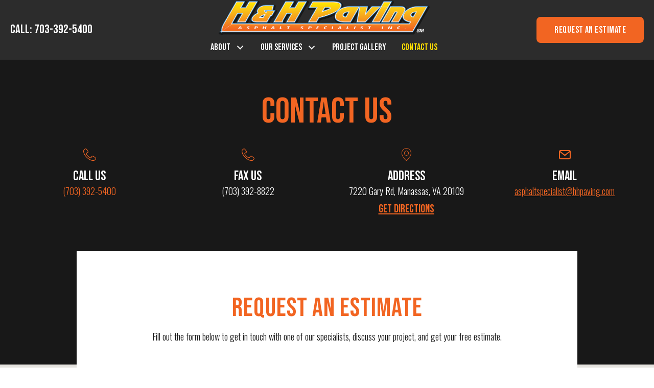

--- FILE ---
content_type: text/html; charset=UTF-8
request_url: https://hhpaving.com/contact-us/
body_size: 15850
content:
<!DOCTYPE html>
<html lang="en-US">
<head>
<meta charset="UTF-8" />
<meta name='viewport' content='width=device-width, initial-scale=1.0' />
<meta http-equiv='X-UA-Compatible' content='IE=edge' />
<link rel="profile" href="https://gmpg.org/xfn/11" />
<meta name='robots' content='index, follow, max-image-preview:large, max-snippet:-1, max-video-preview:-1' />

	<!-- This site is optimized with the Yoast SEO plugin v26.6 - https://yoast.com/wordpress/plugins/seo/ -->
	<title>Driveway Paving Near You | Contact H&amp;H Paving</title>
<link data-rocket-prefetch href="https://fonts.googleapis.com" rel="dns-prefetch">
<link data-rocket-prefetch href="https://www.googletagmanager.com" rel="dns-prefetch">
<link data-rocket-prefetch href="https://www.google-analytics.com" rel="dns-prefetch">
<link data-rocket-prefetch href="https://maps.googleapis.com" rel="dns-prefetch">
<link data-rocket-prefetch href="https://googleads.g.doubleclick.net" rel="dns-prefetch">
<link data-rocket-prefetch href="https://d3ey4dbjkt2f6s.cloudfront.net" rel="dns-prefetch">
<link data-rocket-preload as="style" href="https://fonts.googleapis.com/css?family=Oswald%3A400%2C300%2C700%7CBebas%20Neue%3A400&#038;display=swap" rel="preload">
<link href="https://fonts.googleapis.com/css?family=Oswald%3A400%2C300%2C700%7CBebas%20Neue%3A400&#038;display=swap" media="print" onload="this.media=&#039;all&#039;" rel="stylesheet">
<noscript data-wpr-hosted-gf-parameters=""><link rel="stylesheet" href="https://fonts.googleapis.com/css?family=Oswald%3A400%2C300%2C700%7CBebas%20Neue%3A400&#038;display=swap"></noscript><link rel="preload" data-rocket-preload as="image" href="https://hhpaving.com/wp-content/uploads/2018/04/hhpavings-logo.png" imagesrcset="https://hhpaving.com/wp-content/uploads/2018/04/hhpavings-logo.png 1230w, https://hhpaving.com/wp-content/uploads/2018/04/hhpavings-logo-600x98.png 600w, https://hhpaving.com/wp-content/uploads/2018/04/hhpavings-logo-1200x196.png 1200w, https://hhpaving.com/wp-content/uploads/2018/04/hhpavings-logo-768x126.png 768w" imagesizes="auto, (max-width: 1230px) 100vw, 1230px" fetchpriority="high">
	<meta name="description" content="Looking for trusted asphalt driveway paving near you? H&amp;H Paving serves Northern VA since 1985! Contact us today to get a free quote!" />
	<link rel="canonical" href="https://hhpaving.com/contact-us/" />
	<meta property="og:locale" content="en_US" />
	<meta property="og:type" content="article" />
	<meta property="og:title" content="Driveway Paving Near You | Contact H&amp;H Paving" />
	<meta property="og:description" content="Looking for trusted asphalt driveway paving near you? H&amp;H Paving serves Northern VA since 1985! Contact us today to get a free quote!" />
	<meta property="og:url" content="https://hhpaving.com/contact-us/" />
	<meta property="og:site_name" content="H&amp;H Paving Asphalt Specialist, Inc." />
	<meta property="article:publisher" content="https://www.facebook.com/hhpaving" />
	<meta property="article:modified_time" content="2025-04-08T14:03:31+00:00" />
	<meta property="og:image" content="https://hhpaving.com/wp-content/uploads/2023/03/img-about-1-6.jpg" />
	<meta property="og:image:width" content="1240" />
	<meta property="og:image:height" content="664" />
	<meta property="og:image:type" content="image/jpeg" />
	<meta name="twitter:card" content="summary_large_image" />
	<meta name="twitter:label1" content="Est. reading time" />
	<meta name="twitter:data1" content="1 minute" />
	<script type="application/ld+json" class="yoast-schema-graph">{"@context":"https://schema.org","@graph":[{"@type":"WebPage","@id":"https://hhpaving.com/contact-us/","url":"https://hhpaving.com/contact-us/","name":"Driveway Paving Near You | Contact H&H Paving","isPartOf":{"@id":"https://hhpaving.com/#website"},"primaryImageOfPage":{"@id":"https://hhpaving.com/contact-us/#primaryimage"},"image":{"@id":"https://hhpaving.com/contact-us/#primaryimage"},"thumbnailUrl":"https://hhpaving.com/wp-content/uploads/2023/03/img-about-1-6.jpg","datePublished":"2023-02-15T18:39:28+00:00","dateModified":"2025-04-08T14:03:31+00:00","description":"Looking for trusted asphalt driveway paving near you? H&H Paving serves Northern VA since 1985! Contact us today to get a free quote!","breadcrumb":{"@id":"https://hhpaving.com/contact-us/#breadcrumb"},"inLanguage":"en-US","potentialAction":[{"@type":"ReadAction","target":["https://hhpaving.com/contact-us/"]}]},{"@type":"ImageObject","inLanguage":"en-US","@id":"https://hhpaving.com/contact-us/#primaryimage","url":"https://hhpaving.com/wp-content/uploads/2023/03/img-about-1-6.jpg","contentUrl":"https://hhpaving.com/wp-content/uploads/2023/03/img-about-1-6.jpg","width":1240,"height":664,"caption":"H&H Paving Asphalt Specialists"},{"@type":"BreadcrumbList","@id":"https://hhpaving.com/contact-us/#breadcrumb","itemListElement":[{"@type":"ListItem","position":1,"name":"Home","item":"https://hhpaving.com/"},{"@type":"ListItem","position":2,"name":"Contact Us"}]},{"@type":"WebSite","@id":"https://hhpaving.com/#website","url":"https://hhpaving.com/","name":"H&H Paving Asphalt Specialist, Inc.","description":"WE ARE HERE FOR ALL OF YOUR PAVING NEEDS","publisher":{"@id":"https://hhpaving.com/#organization"},"potentialAction":[{"@type":"SearchAction","target":{"@type":"EntryPoint","urlTemplate":"https://hhpaving.com/?s={search_term_string}"},"query-input":{"@type":"PropertyValueSpecification","valueRequired":true,"valueName":"search_term_string"}}],"inLanguage":"en-US"},{"@type":"Organization","@id":"https://hhpaving.com/#organization","name":"HH Pavings","url":"https://hhpaving.com/","logo":{"@type":"ImageObject","inLanguage":"en-US","@id":"https://hhpaving.com/#/schema/logo/image/","url":"https://hhpaving.com/wp-content/uploads/2023/02/hhpavings-logo.png","contentUrl":"https://hhpaving.com/wp-content/uploads/2023/02/hhpavings-logo.png","width":1230,"height":201,"caption":"HH Pavings"},"image":{"@id":"https://hhpaving.com/#/schema/logo/image/"},"sameAs":["https://www.facebook.com/hhpaving"]}]}</script>
	<!-- / Yoast SEO plugin. -->


<link rel='dns-prefetch' href='//maps.googleapis.com' />
<link rel='dns-prefetch' href='//pro.fontawesome.com' />
<link rel='dns-prefetch' href='//fonts.googleapis.com' />
<link href='https://fonts.gstatic.com' crossorigin rel='preconnect' />
<link rel="alternate" type="application/rss+xml" title="H&amp;H Paving Asphalt Specialist, Inc. &raquo; Feed" href="https://hhpaving.com/feed/" />
<link rel="alternate" type="application/rss+xml" title="H&amp;H Paving Asphalt Specialist, Inc. &raquo; Comments Feed" href="https://hhpaving.com/comments/feed/" />
<link rel="alternate" title="oEmbed (JSON)" type="application/json+oembed" href="https://hhpaving.com/wp-json/oembed/1.0/embed?url=https%3A%2F%2Fhhpaving.com%2Fcontact-us%2F" />
<link rel="alternate" title="oEmbed (XML)" type="text/xml+oembed" href="https://hhpaving.com/wp-json/oembed/1.0/embed?url=https%3A%2F%2Fhhpaving.com%2Fcontact-us%2F&#038;format=xml" />
		<!-- This site uses the Google Analytics by MonsterInsights plugin v9.11.1 - Using Analytics tracking - https://www.monsterinsights.com/ -->
							<script src="//www.googletagmanager.com/gtag/js?id=G-M2M0W0QC8P"  data-cfasync="false" data-wpfc-render="false" async></script>
			<script data-cfasync="false" data-wpfc-render="false">
				var mi_version = '9.11.1';
				var mi_track_user = true;
				var mi_no_track_reason = '';
								var MonsterInsightsDefaultLocations = {"page_location":"https:\/\/hhpaving.com\/contact-us\/"};
								MonsterInsightsDefaultLocations.page_location = window.location.href;
								if ( typeof MonsterInsightsPrivacyGuardFilter === 'function' ) {
					var MonsterInsightsLocations = (typeof MonsterInsightsExcludeQuery === 'object') ? MonsterInsightsPrivacyGuardFilter( MonsterInsightsExcludeQuery ) : MonsterInsightsPrivacyGuardFilter( MonsterInsightsDefaultLocations );
				} else {
					var MonsterInsightsLocations = (typeof MonsterInsightsExcludeQuery === 'object') ? MonsterInsightsExcludeQuery : MonsterInsightsDefaultLocations;
				}

								var disableStrs = [
										'ga-disable-G-M2M0W0QC8P',
									];

				/* Function to detect opted out users */
				function __gtagTrackerIsOptedOut() {
					for (var index = 0; index < disableStrs.length; index++) {
						if (document.cookie.indexOf(disableStrs[index] + '=true') > -1) {
							return true;
						}
					}

					return false;
				}

				/* Disable tracking if the opt-out cookie exists. */
				if (__gtagTrackerIsOptedOut()) {
					for (var index = 0; index < disableStrs.length; index++) {
						window[disableStrs[index]] = true;
					}
				}

				/* Opt-out function */
				function __gtagTrackerOptout() {
					for (var index = 0; index < disableStrs.length; index++) {
						document.cookie = disableStrs[index] + '=true; expires=Thu, 31 Dec 2099 23:59:59 UTC; path=/';
						window[disableStrs[index]] = true;
					}
				}

				if ('undefined' === typeof gaOptout) {
					function gaOptout() {
						__gtagTrackerOptout();
					}
				}
								window.dataLayer = window.dataLayer || [];

				window.MonsterInsightsDualTracker = {
					helpers: {},
					trackers: {},
				};
				if (mi_track_user) {
					function __gtagDataLayer() {
						dataLayer.push(arguments);
					}

					function __gtagTracker(type, name, parameters) {
						if (!parameters) {
							parameters = {};
						}

						if (parameters.send_to) {
							__gtagDataLayer.apply(null, arguments);
							return;
						}

						if (type === 'event') {
														parameters.send_to = monsterinsights_frontend.v4_id;
							var hookName = name;
							if (typeof parameters['event_category'] !== 'undefined') {
								hookName = parameters['event_category'] + ':' + name;
							}

							if (typeof MonsterInsightsDualTracker.trackers[hookName] !== 'undefined') {
								MonsterInsightsDualTracker.trackers[hookName](parameters);
							} else {
								__gtagDataLayer('event', name, parameters);
							}
							
						} else {
							__gtagDataLayer.apply(null, arguments);
						}
					}

					__gtagTracker('js', new Date());
					__gtagTracker('set', {
						'developer_id.dZGIzZG': true,
											});
					if ( MonsterInsightsLocations.page_location ) {
						__gtagTracker('set', MonsterInsightsLocations);
					}
										__gtagTracker('config', 'G-M2M0W0QC8P', {"forceSSL":"true","link_attribution":"true"} );
										window.gtag = __gtagTracker;										(function () {
						/* https://developers.google.com/analytics/devguides/collection/analyticsjs/ */
						/* ga and __gaTracker compatibility shim. */
						var noopfn = function () {
							return null;
						};
						var newtracker = function () {
							return new Tracker();
						};
						var Tracker = function () {
							return null;
						};
						var p = Tracker.prototype;
						p.get = noopfn;
						p.set = noopfn;
						p.send = function () {
							var args = Array.prototype.slice.call(arguments);
							args.unshift('send');
							__gaTracker.apply(null, args);
						};
						var __gaTracker = function () {
							var len = arguments.length;
							if (len === 0) {
								return;
							}
							var f = arguments[len - 1];
							if (typeof f !== 'object' || f === null || typeof f.hitCallback !== 'function') {
								if ('send' === arguments[0]) {
									var hitConverted, hitObject = false, action;
									if ('event' === arguments[1]) {
										if ('undefined' !== typeof arguments[3]) {
											hitObject = {
												'eventAction': arguments[3],
												'eventCategory': arguments[2],
												'eventLabel': arguments[4],
												'value': arguments[5] ? arguments[5] : 1,
											}
										}
									}
									if ('pageview' === arguments[1]) {
										if ('undefined' !== typeof arguments[2]) {
											hitObject = {
												'eventAction': 'page_view',
												'page_path': arguments[2],
											}
										}
									}
									if (typeof arguments[2] === 'object') {
										hitObject = arguments[2];
									}
									if (typeof arguments[5] === 'object') {
										Object.assign(hitObject, arguments[5]);
									}
									if ('undefined' !== typeof arguments[1].hitType) {
										hitObject = arguments[1];
										if ('pageview' === hitObject.hitType) {
											hitObject.eventAction = 'page_view';
										}
									}
									if (hitObject) {
										action = 'timing' === arguments[1].hitType ? 'timing_complete' : hitObject.eventAction;
										hitConverted = mapArgs(hitObject);
										__gtagTracker('event', action, hitConverted);
									}
								}
								return;
							}

							function mapArgs(args) {
								var arg, hit = {};
								var gaMap = {
									'eventCategory': 'event_category',
									'eventAction': 'event_action',
									'eventLabel': 'event_label',
									'eventValue': 'event_value',
									'nonInteraction': 'non_interaction',
									'timingCategory': 'event_category',
									'timingVar': 'name',
									'timingValue': 'value',
									'timingLabel': 'event_label',
									'page': 'page_path',
									'location': 'page_location',
									'title': 'page_title',
									'referrer' : 'page_referrer',
								};
								for (arg in args) {
																		if (!(!args.hasOwnProperty(arg) || !gaMap.hasOwnProperty(arg))) {
										hit[gaMap[arg]] = args[arg];
									} else {
										hit[arg] = args[arg];
									}
								}
								return hit;
							}

							try {
								f.hitCallback();
							} catch (ex) {
							}
						};
						__gaTracker.create = newtracker;
						__gaTracker.getByName = newtracker;
						__gaTracker.getAll = function () {
							return [];
						};
						__gaTracker.remove = noopfn;
						__gaTracker.loaded = true;
						window['__gaTracker'] = __gaTracker;
					})();
									} else {
										console.log("");
					(function () {
						function __gtagTracker() {
							return null;
						}

						window['__gtagTracker'] = __gtagTracker;
						window['gtag'] = __gtagTracker;
					})();
									}
			</script>
							<!-- / Google Analytics by MonsterInsights -->
		<style id='wp-img-auto-sizes-contain-inline-css'>
img:is([sizes=auto i],[sizes^="auto," i]){contain-intrinsic-size:3000px 1500px}
/*# sourceURL=wp-img-auto-sizes-contain-inline-css */
</style>
<style id='wp-emoji-styles-inline-css'>

	img.wp-smiley, img.emoji {
		display: inline !important;
		border: none !important;
		box-shadow: none !important;
		height: 1em !important;
		width: 1em !important;
		margin: 0 0.07em !important;
		vertical-align: -0.1em !important;
		background: none !important;
		padding: 0 !important;
	}
/*# sourceURL=wp-emoji-styles-inline-css */
</style>
<style id='wp-block-library-inline-css'>
:root{--wp-block-synced-color:#7a00df;--wp-block-synced-color--rgb:122,0,223;--wp-bound-block-color:var(--wp-block-synced-color);--wp-editor-canvas-background:#ddd;--wp-admin-theme-color:#007cba;--wp-admin-theme-color--rgb:0,124,186;--wp-admin-theme-color-darker-10:#006ba1;--wp-admin-theme-color-darker-10--rgb:0,107,160.5;--wp-admin-theme-color-darker-20:#005a87;--wp-admin-theme-color-darker-20--rgb:0,90,135;--wp-admin-border-width-focus:2px}@media (min-resolution:192dpi){:root{--wp-admin-border-width-focus:1.5px}}.wp-element-button{cursor:pointer}:root .has-very-light-gray-background-color{background-color:#eee}:root .has-very-dark-gray-background-color{background-color:#313131}:root .has-very-light-gray-color{color:#eee}:root .has-very-dark-gray-color{color:#313131}:root .has-vivid-green-cyan-to-vivid-cyan-blue-gradient-background{background:linear-gradient(135deg,#00d084,#0693e3)}:root .has-purple-crush-gradient-background{background:linear-gradient(135deg,#34e2e4,#4721fb 50%,#ab1dfe)}:root .has-hazy-dawn-gradient-background{background:linear-gradient(135deg,#faaca8,#dad0ec)}:root .has-subdued-olive-gradient-background{background:linear-gradient(135deg,#fafae1,#67a671)}:root .has-atomic-cream-gradient-background{background:linear-gradient(135deg,#fdd79a,#004a59)}:root .has-nightshade-gradient-background{background:linear-gradient(135deg,#330968,#31cdcf)}:root .has-midnight-gradient-background{background:linear-gradient(135deg,#020381,#2874fc)}:root{--wp--preset--font-size--normal:16px;--wp--preset--font-size--huge:42px}.has-regular-font-size{font-size:1em}.has-larger-font-size{font-size:2.625em}.has-normal-font-size{font-size:var(--wp--preset--font-size--normal)}.has-huge-font-size{font-size:var(--wp--preset--font-size--huge)}.has-text-align-center{text-align:center}.has-text-align-left{text-align:left}.has-text-align-right{text-align:right}.has-fit-text{white-space:nowrap!important}#end-resizable-editor-section{display:none}.aligncenter{clear:both}.items-justified-left{justify-content:flex-start}.items-justified-center{justify-content:center}.items-justified-right{justify-content:flex-end}.items-justified-space-between{justify-content:space-between}.screen-reader-text{border:0;clip-path:inset(50%);height:1px;margin:-1px;overflow:hidden;padding:0;position:absolute;width:1px;word-wrap:normal!important}.screen-reader-text:focus{background-color:#ddd;clip-path:none;color:#444;display:block;font-size:1em;height:auto;left:5px;line-height:normal;padding:15px 23px 14px;text-decoration:none;top:5px;width:auto;z-index:100000}html :where(.has-border-color){border-style:solid}html :where([style*=border-top-color]){border-top-style:solid}html :where([style*=border-right-color]){border-right-style:solid}html :where([style*=border-bottom-color]){border-bottom-style:solid}html :where([style*=border-left-color]){border-left-style:solid}html :where([style*=border-width]){border-style:solid}html :where([style*=border-top-width]){border-top-style:solid}html :where([style*=border-right-width]){border-right-style:solid}html :where([style*=border-bottom-width]){border-bottom-style:solid}html :where([style*=border-left-width]){border-left-style:solid}html :where(img[class*=wp-image-]){height:auto;max-width:100%}:where(figure){margin:0 0 1em}html :where(.is-position-sticky){--wp-admin--admin-bar--position-offset:var(--wp-admin--admin-bar--height,0px)}@media screen and (max-width:600px){html :where(.is-position-sticky){--wp-admin--admin-bar--position-offset:0px}}

/*# sourceURL=wp-block-library-inline-css */
</style><style id='global-styles-inline-css'>
:root{--wp--preset--aspect-ratio--square: 1;--wp--preset--aspect-ratio--4-3: 4/3;--wp--preset--aspect-ratio--3-4: 3/4;--wp--preset--aspect-ratio--3-2: 3/2;--wp--preset--aspect-ratio--2-3: 2/3;--wp--preset--aspect-ratio--16-9: 16/9;--wp--preset--aspect-ratio--9-16: 9/16;--wp--preset--color--black: #000000;--wp--preset--color--cyan-bluish-gray: #abb8c3;--wp--preset--color--white: #ffffff;--wp--preset--color--pale-pink: #f78da7;--wp--preset--color--vivid-red: #cf2e2e;--wp--preset--color--luminous-vivid-orange: #ff6900;--wp--preset--color--luminous-vivid-amber: #fcb900;--wp--preset--color--light-green-cyan: #7bdcb5;--wp--preset--color--vivid-green-cyan: #00d084;--wp--preset--color--pale-cyan-blue: #8ed1fc;--wp--preset--color--vivid-cyan-blue: #0693e3;--wp--preset--color--vivid-purple: #9b51e0;--wp--preset--color--fl-heading-text: #f26522;--wp--preset--color--fl-body-bg: #ffffff;--wp--preset--color--fl-body-text: #000000;--wp--preset--color--fl-accent: #f26522;--wp--preset--color--fl-accent-hover: #fedd02;--wp--preset--color--fl-topbar-bg: #ffffff;--wp--preset--color--fl-topbar-text: #000000;--wp--preset--color--fl-topbar-link: #428bca;--wp--preset--color--fl-topbar-hover: #428bca;--wp--preset--color--fl-header-bg: #ffffff;--wp--preset--color--fl-header-text: #000000;--wp--preset--color--fl-header-link: #428bca;--wp--preset--color--fl-header-hover: #428bca;--wp--preset--color--fl-nav-bg: #ffffff;--wp--preset--color--fl-nav-link: #428bca;--wp--preset--color--fl-nav-hover: #428bca;--wp--preset--color--fl-content-bg: #ffffff;--wp--preset--color--fl-footer-widgets-bg: #ffffff;--wp--preset--color--fl-footer-widgets-text: #000000;--wp--preset--color--fl-footer-widgets-link: #428bca;--wp--preset--color--fl-footer-widgets-hover: #428bca;--wp--preset--color--fl-footer-bg: #ffffff;--wp--preset--color--fl-footer-text: #000000;--wp--preset--color--fl-footer-link: #428bca;--wp--preset--color--fl-footer-hover: #428bca;--wp--preset--gradient--vivid-cyan-blue-to-vivid-purple: linear-gradient(135deg,rgb(6,147,227) 0%,rgb(155,81,224) 100%);--wp--preset--gradient--light-green-cyan-to-vivid-green-cyan: linear-gradient(135deg,rgb(122,220,180) 0%,rgb(0,208,130) 100%);--wp--preset--gradient--luminous-vivid-amber-to-luminous-vivid-orange: linear-gradient(135deg,rgb(252,185,0) 0%,rgb(255,105,0) 100%);--wp--preset--gradient--luminous-vivid-orange-to-vivid-red: linear-gradient(135deg,rgb(255,105,0) 0%,rgb(207,46,46) 100%);--wp--preset--gradient--very-light-gray-to-cyan-bluish-gray: linear-gradient(135deg,rgb(238,238,238) 0%,rgb(169,184,195) 100%);--wp--preset--gradient--cool-to-warm-spectrum: linear-gradient(135deg,rgb(74,234,220) 0%,rgb(151,120,209) 20%,rgb(207,42,186) 40%,rgb(238,44,130) 60%,rgb(251,105,98) 80%,rgb(254,248,76) 100%);--wp--preset--gradient--blush-light-purple: linear-gradient(135deg,rgb(255,206,236) 0%,rgb(152,150,240) 100%);--wp--preset--gradient--blush-bordeaux: linear-gradient(135deg,rgb(254,205,165) 0%,rgb(254,45,45) 50%,rgb(107,0,62) 100%);--wp--preset--gradient--luminous-dusk: linear-gradient(135deg,rgb(255,203,112) 0%,rgb(199,81,192) 50%,rgb(65,88,208) 100%);--wp--preset--gradient--pale-ocean: linear-gradient(135deg,rgb(255,245,203) 0%,rgb(182,227,212) 50%,rgb(51,167,181) 100%);--wp--preset--gradient--electric-grass: linear-gradient(135deg,rgb(202,248,128) 0%,rgb(113,206,126) 100%);--wp--preset--gradient--midnight: linear-gradient(135deg,rgb(2,3,129) 0%,rgb(40,116,252) 100%);--wp--preset--font-size--small: 13px;--wp--preset--font-size--medium: 20px;--wp--preset--font-size--large: 36px;--wp--preset--font-size--x-large: 42px;--wp--preset--spacing--20: 0.44rem;--wp--preset--spacing--30: 0.67rem;--wp--preset--spacing--40: 1rem;--wp--preset--spacing--50: 1.5rem;--wp--preset--spacing--60: 2.25rem;--wp--preset--spacing--70: 3.38rem;--wp--preset--spacing--80: 5.06rem;--wp--preset--shadow--natural: 6px 6px 9px rgba(0, 0, 0, 0.2);--wp--preset--shadow--deep: 12px 12px 50px rgba(0, 0, 0, 0.4);--wp--preset--shadow--sharp: 6px 6px 0px rgba(0, 0, 0, 0.2);--wp--preset--shadow--outlined: 6px 6px 0px -3px rgb(255, 255, 255), 6px 6px rgb(0, 0, 0);--wp--preset--shadow--crisp: 6px 6px 0px rgb(0, 0, 0);}:where(.is-layout-flex){gap: 0.5em;}:where(.is-layout-grid){gap: 0.5em;}body .is-layout-flex{display: flex;}.is-layout-flex{flex-wrap: wrap;align-items: center;}.is-layout-flex > :is(*, div){margin: 0;}body .is-layout-grid{display: grid;}.is-layout-grid > :is(*, div){margin: 0;}:where(.wp-block-columns.is-layout-flex){gap: 2em;}:where(.wp-block-columns.is-layout-grid){gap: 2em;}:where(.wp-block-post-template.is-layout-flex){gap: 1.25em;}:where(.wp-block-post-template.is-layout-grid){gap: 1.25em;}.has-black-color{color: var(--wp--preset--color--black) !important;}.has-cyan-bluish-gray-color{color: var(--wp--preset--color--cyan-bluish-gray) !important;}.has-white-color{color: var(--wp--preset--color--white) !important;}.has-pale-pink-color{color: var(--wp--preset--color--pale-pink) !important;}.has-vivid-red-color{color: var(--wp--preset--color--vivid-red) !important;}.has-luminous-vivid-orange-color{color: var(--wp--preset--color--luminous-vivid-orange) !important;}.has-luminous-vivid-amber-color{color: var(--wp--preset--color--luminous-vivid-amber) !important;}.has-light-green-cyan-color{color: var(--wp--preset--color--light-green-cyan) !important;}.has-vivid-green-cyan-color{color: var(--wp--preset--color--vivid-green-cyan) !important;}.has-pale-cyan-blue-color{color: var(--wp--preset--color--pale-cyan-blue) !important;}.has-vivid-cyan-blue-color{color: var(--wp--preset--color--vivid-cyan-blue) !important;}.has-vivid-purple-color{color: var(--wp--preset--color--vivid-purple) !important;}.has-black-background-color{background-color: var(--wp--preset--color--black) !important;}.has-cyan-bluish-gray-background-color{background-color: var(--wp--preset--color--cyan-bluish-gray) !important;}.has-white-background-color{background-color: var(--wp--preset--color--white) !important;}.has-pale-pink-background-color{background-color: var(--wp--preset--color--pale-pink) !important;}.has-vivid-red-background-color{background-color: var(--wp--preset--color--vivid-red) !important;}.has-luminous-vivid-orange-background-color{background-color: var(--wp--preset--color--luminous-vivid-orange) !important;}.has-luminous-vivid-amber-background-color{background-color: var(--wp--preset--color--luminous-vivid-amber) !important;}.has-light-green-cyan-background-color{background-color: var(--wp--preset--color--light-green-cyan) !important;}.has-vivid-green-cyan-background-color{background-color: var(--wp--preset--color--vivid-green-cyan) !important;}.has-pale-cyan-blue-background-color{background-color: var(--wp--preset--color--pale-cyan-blue) !important;}.has-vivid-cyan-blue-background-color{background-color: var(--wp--preset--color--vivid-cyan-blue) !important;}.has-vivid-purple-background-color{background-color: var(--wp--preset--color--vivid-purple) !important;}.has-black-border-color{border-color: var(--wp--preset--color--black) !important;}.has-cyan-bluish-gray-border-color{border-color: var(--wp--preset--color--cyan-bluish-gray) !important;}.has-white-border-color{border-color: var(--wp--preset--color--white) !important;}.has-pale-pink-border-color{border-color: var(--wp--preset--color--pale-pink) !important;}.has-vivid-red-border-color{border-color: var(--wp--preset--color--vivid-red) !important;}.has-luminous-vivid-orange-border-color{border-color: var(--wp--preset--color--luminous-vivid-orange) !important;}.has-luminous-vivid-amber-border-color{border-color: var(--wp--preset--color--luminous-vivid-amber) !important;}.has-light-green-cyan-border-color{border-color: var(--wp--preset--color--light-green-cyan) !important;}.has-vivid-green-cyan-border-color{border-color: var(--wp--preset--color--vivid-green-cyan) !important;}.has-pale-cyan-blue-border-color{border-color: var(--wp--preset--color--pale-cyan-blue) !important;}.has-vivid-cyan-blue-border-color{border-color: var(--wp--preset--color--vivid-cyan-blue) !important;}.has-vivid-purple-border-color{border-color: var(--wp--preset--color--vivid-purple) !important;}.has-vivid-cyan-blue-to-vivid-purple-gradient-background{background: var(--wp--preset--gradient--vivid-cyan-blue-to-vivid-purple) !important;}.has-light-green-cyan-to-vivid-green-cyan-gradient-background{background: var(--wp--preset--gradient--light-green-cyan-to-vivid-green-cyan) !important;}.has-luminous-vivid-amber-to-luminous-vivid-orange-gradient-background{background: var(--wp--preset--gradient--luminous-vivid-amber-to-luminous-vivid-orange) !important;}.has-luminous-vivid-orange-to-vivid-red-gradient-background{background: var(--wp--preset--gradient--luminous-vivid-orange-to-vivid-red) !important;}.has-very-light-gray-to-cyan-bluish-gray-gradient-background{background: var(--wp--preset--gradient--very-light-gray-to-cyan-bluish-gray) !important;}.has-cool-to-warm-spectrum-gradient-background{background: var(--wp--preset--gradient--cool-to-warm-spectrum) !important;}.has-blush-light-purple-gradient-background{background: var(--wp--preset--gradient--blush-light-purple) !important;}.has-blush-bordeaux-gradient-background{background: var(--wp--preset--gradient--blush-bordeaux) !important;}.has-luminous-dusk-gradient-background{background: var(--wp--preset--gradient--luminous-dusk) !important;}.has-pale-ocean-gradient-background{background: var(--wp--preset--gradient--pale-ocean) !important;}.has-electric-grass-gradient-background{background: var(--wp--preset--gradient--electric-grass) !important;}.has-midnight-gradient-background{background: var(--wp--preset--gradient--midnight) !important;}.has-small-font-size{font-size: var(--wp--preset--font-size--small) !important;}.has-medium-font-size{font-size: var(--wp--preset--font-size--medium) !important;}.has-large-font-size{font-size: var(--wp--preset--font-size--large) !important;}.has-x-large-font-size{font-size: var(--wp--preset--font-size--x-large) !important;}
/*# sourceURL=global-styles-inline-css */
</style>

<style id='classic-theme-styles-inline-css'>
/*! This file is auto-generated */
.wp-block-button__link{color:#fff;background-color:#32373c;border-radius:9999px;box-shadow:none;text-decoration:none;padding:calc(.667em + 2px) calc(1.333em + 2px);font-size:1.125em}.wp-block-file__button{background:#32373c;color:#fff;text-decoration:none}
/*# sourceURL=/wp-includes/css/classic-themes.min.css */
</style>
<link data-minify="1" rel='stylesheet' id='ultimate-icons-css' href='https://hhpaving.com/wp-content/cache/min/1/wp-content/uploads/bb-plugin/icons/ultimate-icons/style.css?ver=1767709509' media='all' />
<link data-minify="1" rel='stylesheet' id='fl-builder-layout-183-css' href='https://hhpaving.com/wp-content/cache/min/1/wp-content/uploads/bb-plugin/cache/183-layout.css?ver=1767712926' media='all' />
<link data-minify="1" rel='stylesheet' id='font-awesome-5-css' href='https://hhpaving.com/wp-content/cache/min/1/releases/v5.15.4/css/all.css?ver=1767709509' media='all' />
<link data-minify="1" rel='stylesheet' id='fl-builder-layout-bundle-f431ec23369b3b9da7d2279d696a0087-css' href='https://hhpaving.com/wp-content/cache/min/1/wp-content/uploads/bb-plugin/cache/f431ec23369b3b9da7d2279d696a0087-layout-bundle.css?ver=1767712926' media='all' />
<link data-minify="1" rel='stylesheet' id='grw-public-main-css-css' href='https://hhpaving.com/wp-content/cache/min/1/wp-content/plugins/widget-google-reviews/assets/css/public-main.css?ver=1767709509' media='all' />
<link rel='stylesheet' id='jquery-magnificpopup-css' href='https://hhpaving.com/wp-content/plugins/bb-plugin/css/jquery.magnificpopup.min.css?ver=2.9.4.2' media='all' />
<link data-minify="1" rel='stylesheet' id='bootstrap-css' href='https://hhpaving.com/wp-content/cache/min/1/wp-content/themes/bb-theme/css/bootstrap.min.css?ver=1767709509' media='all' />
<link data-minify="1" rel='stylesheet' id='fl-automator-skin-css' href='https://hhpaving.com/wp-content/cache/min/1/wp-content/uploads/bb-theme/skin-695c6271e35ec.css?ver=1767709509' media='all' />
<link rel='stylesheet' id='fl-child-theme-css' href='https://hhpaving.com/wp-content/themes/bb-theme-child/style.css?ver=6.9' media='all' />
<link rel='stylesheet' id='pp-animate-css' href='https://hhpaving.com/wp-content/plugins/bbpowerpack/assets/css/animate.min.css?ver=3.5.1' media='all' />

<script src="https://hhpaving.com/wp-content/plugins/google-analytics-for-wordpress/assets/js/frontend-gtag.min.js?ver=9.11.1" id="monsterinsights-frontend-script-js" async data-wp-strategy="async"></script>
<script data-cfasync="false" data-wpfc-render="false" id='monsterinsights-frontend-script-js-extra'>var monsterinsights_frontend = {"js_events_tracking":"true","download_extensions":"doc,pdf,ppt,zip,xls,docx,pptx,xlsx","inbound_paths":"[{\"path\":\"\\\/go\\\/\",\"label\":\"affiliate\"},{\"path\":\"\\\/recommend\\\/\",\"label\":\"affiliate\"}]","home_url":"https:\/\/hhpaving.com","hash_tracking":"false","v4_id":"G-M2M0W0QC8P"};</script>
<script src="https://hhpaving.com/wp-includes/js/jquery/jquery.min.js?ver=3.7.1" id="jquery-core-js"></script>
<script src="https://hhpaving.com/wp-includes/js/jquery/jquery-migrate.min.js?ver=3.4.1" id="jquery-migrate-js"></script>
<script async="async" async="async" async="async" src="https://maps.googleapis.com/maps/api/js?key=AIzaSyCartr0WyrKYMUOP06LKgwZoNpwHF9T8G0&amp;callback=bb_powerpack.callback&amp;ver=3.0" id="pp-google-map-js"></script>
<script defer="defer" src="https://hhpaving.com/wp-content/plugins/widget-google-reviews/assets/js/public-main.js?ver=6.9.1" id="grw-public-main-js-js"></script>
<link rel="https://api.w.org/" href="https://hhpaving.com/wp-json/" /><link rel="alternate" title="JSON" type="application/json" href="https://hhpaving.com/wp-json/wp/v2/pages/183" /><link rel="EditURI" type="application/rsd+xml" title="RSD" href="https://hhpaving.com/xmlrpc.php?rsd" />
<link rel='shortlink' href='https://hhpaving.com/?p=183' />
		<script>
			var bb_powerpack = {
				version: '2.40.10',
				getAjaxUrl: function() { return atob( 'aHR0cHM6Ly9oaHBhdmluZy5jb20vd3AtYWRtaW4vYWRtaW4tYWpheC5waHA=' ); },
				callback: function() {},
				mapMarkerData: {},
				post_id: '183',
				search_term: '',
				current_page: 'https://hhpaving.com/contact-us/',
				conditionals: {
					is_front_page: false,
					is_home: false,
					is_archive: false,
					current_post_type: '',
					is_tax: false,
										is_author: false,
					current_author: false,
					is_search: false,
									}
			};
		</script>
		<script type="application/ld+json">
{
  "@context": "https://schema.org",
  "@type": "LocalBusiness",
  "name": "H&H Paving Asphalt Specialist, Inc.",
  "image": "https://hhpaving.com/wp-content/uploads/2018/04/hhpavings-logo.png",
  "@id": "",
  "url": "https://hhpaving.com/",
  "telephone": "+17033925400",
  "priceRange": "$",
  "address": {
    "@type": "PostalAddress",
    "streetAddress": "7220 Gary Rd",
    "addressLocality": "Manassas",
    "addressRegion": "VA",
    "postalCode": "20109",
    "addressCountry": "US"
  },
  "geo": {
    "@type": "GeoCoordinates",
    "latitude": 38.7994487,
    "longitude": -77.5083119
  },
  "openingHoursSpecification": {
    "@type": "OpeningHoursSpecification",
    "dayOfWeek": [
      "Monday",
      "Tuesday",
      "Wednesday",
      "Thursday",
      "Friday"
    ],
    "opens": "08:00",
    "closes": "17:00"
  },
  "sameAs": "https://www.facebook.com/hhpaving" 
}
</script>

<!-- Google Tag Manager -->
<script>(function(w,d,s,l,i){w[l]=w[l]||[];w[l].push({'gtm.start':
new Date().getTime(),event:'gtm.js'});var f=d.getElementsByTagName(s)[0],
j=d.createElement(s),dl=l!='dataLayer'?'&l='+l:'';j.async=true;j.src=
'https://www.googletagmanager.com/gtm.js?id='+i+dl;f.parentNode.insertBefore(j,f);
})(window,document,'script','dataLayer','GTM-NX9T2JTV');</script>
<!-- End Google Tag Manager --><div class="tracking-code"><!-- Google tag (gtag.js) --> <script async src="https://www.googletagmanager.com/gtag/js?id=AW-1038240272"></script> <script> window.dataLayer = window.dataLayer

|| []; function gtag(){dataLayer.push(arguments);} gtag("js", new Date()); gtag("config", "AW-1038240272"); </script>

<script> function gtag_report_conversion(url)

{ var callback = function () { if (typeof(url) != "undefined") { window.location = url; } }; gtag("event", "conversion", { "send_to": "AW-1038240272/GyU8CObOlgIQkJSJ7wM", "value": 1.0, "currency": "USD", "event_callback": callback }); return false; } </script>


</div><link rel="icon" href="https://hhpaving.com/wp-content/uploads/2023/03/cropped-b-32x32.png" sizes="32x32" />
<link rel="icon" href="https://hhpaving.com/wp-content/uploads/2023/03/cropped-b-192x192.png" sizes="192x192" />
<link rel="apple-touch-icon" href="https://hhpaving.com/wp-content/uploads/2023/03/cropped-b-180x180.png" />
<meta name="msapplication-TileImage" content="https://hhpaving.com/wp-content/uploads/2023/03/cropped-b-270x270.png" />
		<style id="wp-custom-css">
			.list-serving ul.hhp-proudly-serving-wrapper li:before {
	content: "\f3c5";
}

/*headings on mobile */
@media screen and (max-width: 992px) { 
	 /* reduce size of headings on mobile and tablet */
	h1 { font-size: 36px; }
	h2 { font-size: 32px; }
	h3 { font-size: 28px; }
	h4 { font-size: 24px; }
	h5 { font-size: 20px; }
	h6 { font-size: 16px; }
}

/* add space to left of buy now button 
#menu-item-46 {
    margin-left: 12px;
}*/
/* color special button 
#menu-item-46 { background: red; }
#menu-item-46 a { color: #fff; }*/

/* make menu text on scroll on home page black 
.fl-theme-builder-header-shrink .menu-item-text {
    color: #000 !important;
}*/


/* shift social icons in footer up and make bigger */
.fl-social-icons { margin-top: -8px; }
.fl-social-icons .fa-stack { font-size: 16px; }

/* add white background for shrinked header that is normally overlaid */
.fl-row-content-wrap.fl-theme-builder-header-shrink-row-bottom.fl-theme-builder-header-shrink-row-top { background:  #fff; }


/* Services Overrides */
.hhp-main-services-loop-wrapper div.post-101 .hhp-services-loop-wrapper .pp-content-grid-post-image img{
  object-position: bottom;
}


/* Footer Overrides */
.hhp-upper-footer-wrapper .hhp-contact-no-wrapper .pp-sub-heading, .hhp-upper-footer-wrapper .hhp-contact-no-wrapper .pp-sub-heading a{
 color: #fff !important; 
}


/* Single Services Overrides */
@media only screen and (min-width: 1024px){
	body.postid-102 .hhp-single-service-banner-wrapper .fl-row-content-wrap{
	background-position: 100% 160%;
	}
	
	body.postid-101 .hhp-single-service-banner-wrapper .fl-row-content-wrap{background-position: bottom;}
}



		</style>
		<!-- Google tag (gtag.js) -->
<script async src="https://www.googletagmanager.com/gtag/js?id=AW-1038240272"></script>
<script>
  window.dataLayer = window.dataLayer || [];
  function gtag(){dataLayer.push(arguments);}
  gtag('js', new Date());

  gtag('config', 'AW-1038240272');
</script>

<!-- Google tag (gtag.js) -->
<script async src="https://www.googletagmanager.com/gtag/js?id=G-M2M0W0QC8P"></script>
<script>
  window.dataLayer = window.dataLayer || [];
  function gtag(){dataLayer.push(arguments);}
  gtag('js', new Date());

  gtag('config', 'G-M2M0W0QC8P');
</script>

<meta name="google-site-verification" content="-ykEHvyVZC5wgVffTH2qaE3T9rkcnOsuzT54C6gDqYI" />

<meta name="msvalidate.01" content="190D59132B2DA33B4A5FDDAAD0087320" />
<meta name="generator" content="WP Rocket 3.20.3" data-wpr-features="wpr_preconnect_external_domains wpr_oci wpr_minify_css wpr_desktop" /></head>
<body class="wp-singular page-template-default page page-id-183 wp-theme-bb-theme wp-child-theme-bb-theme-child fl-builder fl-builder-2-9-4-2 fl-themer-1-5-2-1 fl-theme-1-7-19-1 fl-no-js fl-theme-builder-header fl-theme-builder-header-header fl-theme-builder-footer fl-theme-builder-footer-footer-copy fl-framework-bootstrap fl-preset-default fl-full-width" itemscope="itemscope" itemtype="https://schema.org/WebPage">
<!-- Google tag (gtag.js) -->

<script async src="https://www.googletagmanager.com/gtag/js?id=G-QGVEZ1X72E">

</script>

<script>

window.dataLayer = window.dataLayer || [];

function gtag(){dataLayer.push(arguments);}

gtag('js', new Date());



gtag('config', 'G-QGVEZ1X72E');

</script>

<!-- Google Tag Manager (noscript) -->
<noscript><iframe src="https://www.googletagmanager.com/ns.html?id=GTM-NX9T2JTV"
height="0" width="0" style="display:none;visibility:hidden"></iframe></noscript>
<!-- End Google Tag Manager (noscript) --><a aria-label="Skip to content" class="fl-screen-reader-text" href="#fl-main-content">Skip to content</a><div  class="fl-page">
	<header  class="fl-builder-content fl-builder-content-25 fl-builder-global-templates-locked" data-post-id="25" data-type="header" data-sticky="1" data-sticky-on="" data-sticky-breakpoint="medium" data-shrink="1" data-overlay="0" data-overlay-bg="default" data-shrink-image-height="50px" role="banner" itemscope="itemscope" itemtype="http://schema.org/WPHeader"><div  class="fl-row fl-row-full-width fl-row-bg-color fl-node-lkbwm41qgzex fl-row-default-height fl-row-align-center fl-visible-desktop hhp-header-wrapper" data-node="lkbwm41qgzex">
	<div  class="fl-row-content-wrap">
						<div  class="fl-row-content fl-row-fixed-width fl-node-content">
		
<div class="fl-col-group fl-node-kc10pa7zfrmy fl-col-group-equal-height fl-col-group-align-center" data-node="kc10pa7zfrmy">
			<div class="fl-col fl-node-sqljurncg9it fl-col-bg-color fl-col-small" data-node="sqljurncg9it">
	<div class="fl-col-content fl-node-content"><div class="fl-module fl-module-pp-heading fl-node-ngme874xbrps" data-node="ngme874xbrps">
	<div class="fl-module-content fl-node-content">
		<div class="pp-heading-content">
		<div class="pp-heading  pp-center">
		
		<p class="heading-title">

							<a class="pp-heading-link"
					href="tel:703-392-5400"
					target="_self"
										>
			
			<span class="title-text pp-primary-title">Call: 703-392-5400</span>

			
							</a>
			
		</p>

		
	</div>

	
	</div>
	</div>
</div>
</div>
</div>
			<div class="fl-col fl-node-u6o4y7fqs0b3 fl-col-bg-color" data-node="u6o4y7fqs0b3">
	<div class="fl-col-content fl-node-content"><div class="fl-module fl-module-pp-image fl-node-17dc3en45fyk" data-node="17dc3en45fyk">
	<div class="fl-module-content fl-node-content">
		<div class="pp-photo-container">
	<div class="pp-photo pp-photo-align-center pp-photo-align-responsive-default" itemscope itemtype="http://schema.org/ImageObject">
		<div class="pp-photo-content">
			<div class="pp-photo-content-inner">
								<a href="/" target="_self" itemprop="url">
									<img fetchpriority="high" loading="lazy" decoding="async" class="pp-photo-img wp-image-87 size-full" src="https://hhpaving.com/wp-content/uploads/2018/04/hhpavings-logo.png" alt="H&amp;H Asphalt Paving Northern VA" itemprop="image" height="201" width="1230" srcset="https://hhpaving.com/wp-content/uploads/2018/04/hhpavings-logo.png 1230w, https://hhpaving.com/wp-content/uploads/2018/04/hhpavings-logo-600x98.png 600w, https://hhpaving.com/wp-content/uploads/2018/04/hhpavings-logo-1200x196.png 1200w, https://hhpaving.com/wp-content/uploads/2018/04/hhpavings-logo-768x126.png 768w" sizes="auto, (max-width: 1230px) 100vw, 1230px" title="H&amp;H Paving Logo"  />
					<div class="pp-overlay-bg"></div>
													</a>
							</div>
					</div>
	</div>
</div>
	</div>
</div>
<div class="fl-module fl-module-pp-advanced-menu fl-node-dwyfgi9trc68" data-node="dwyfgi9trc68">
	<div class="fl-module-content fl-node-content">
					<div class="pp-advanced-menu-mobile">
			<button class="pp-advanced-menu-mobile-toggle hamburger" tabindex="0" aria-label="Menu" aria-expanded="false">
				<div class="pp-hamburger"><div class="pp-hamburger-box"><div class="pp-hamburger-inner"></div></div></div>			</button>
			</div>
			<div class="pp-advanced-menu pp-advanced-menu-accordion-collapse pp-menu-default pp-menu-align-center pp-menu-position-below">
   	   	<div class="pp-clear"></div>
	<nav class="pp-menu-nav" aria-label="Menu" itemscope="itemscope" itemtype="https://schema.org/SiteNavigationElement">
		<ul id="menu-main-menu" class="menu pp-advanced-menu-horizontal pp-toggle-arrows"><li id="menu-item-242" class="menu-item menu-item-type-post_type menu-item-object-page menu-item-has-children pp-has-submenu"><div class="pp-has-submenu-container"><a href="https://hhpaving.com/about/"><span class="menu-item-text">About<span class="pp-menu-toggle" tabindex="0" aria-expanded="false" aria-label="About: submenu" role="button"></span></span></a></div><ul class="sub-menu">	<li id="menu-item-752" class="menu-item menu-item-type-custom menu-item-object-custom"><a href="https://hhpaving.com/about/"><span class="menu-item-text">Who We Are</span></a></li>	<li id="menu-item-286" class="menu-item menu-item-type-post_type menu-item-object-page"><a href="https://hhpaving.com/about/testimonials/"><span class="menu-item-text">Testimonials</span></a></li>	<li id="menu-item-967" class="menu-item menu-item-type-post_type menu-item-object-page"><a href="https://hhpaving.com/blog/"><span class="menu-item-text">Blog</span></a></li></ul></li><li id="menu-item-243" class="menu-item menu-item-type-post_type menu-item-object-page menu-item-has-children pp-has-submenu"><div class="pp-has-submenu-container"><a href="https://hhpaving.com/our-services/"><span class="menu-item-text">Our Services<span class="pp-menu-toggle" tabindex="0" aria-expanded="false" aria-label="Our Services: submenu" role="button"></span></span></a></div><ul class="sub-menu">	<li id="menu-item-292" class="menu-item menu-item-type-post_type menu-item-object-services"><a href="https://hhpaving.com/our-services/driveways/"><span class="menu-item-text">Driveway Paving</span></a></li>	<li id="menu-item-291" class="menu-item menu-item-type-post_type menu-item-object-services"><a href="https://hhpaving.com/our-services/parking-lots/"><span class="menu-item-text">Parking Lot Paving</span></a></li>	<li id="menu-item-290" class="menu-item menu-item-type-post_type menu-item-object-services"><a href="https://hhpaving.com/our-services/private-roads/"><span class="menu-item-text">Private Road Paving</span></a></li>	<li id="menu-item-909" class="menu-item menu-item-type-post_type menu-item-object-services"><a href="https://hhpaving.com/our-services/trail-paving/"><span class="menu-item-text">Asphalt Trail Paving</span></a></li>	<li id="menu-item-289" class="menu-item menu-item-type-post_type menu-item-object-services"><a href="https://hhpaving.com/our-services/resurfacing/"><span class="menu-item-text">Resurfacing</span></a></li>	<li id="menu-item-288" class="menu-item menu-item-type-post_type menu-item-object-services"><a href="https://hhpaving.com/our-services/removing-and-replacing/"><span class="menu-item-text">Removing and Replacing</span></a></li>	<li id="menu-item-287" class="menu-item menu-item-type-post_type menu-item-object-services"><a href="https://hhpaving.com/our-services/widening-and-lengthening/"><span class="menu-item-text">Widening and Lengthening</span></a></li>	<li id="menu-item-908" class="menu-item menu-item-type-post_type menu-item-object-services"><a href="https://hhpaving.com/our-services/milling/"><span class="menu-item-text">Milling</span></a></li></ul></li><li id="menu-item-244" class="menu-item menu-item-type-post_type menu-item-object-page"><a href="https://hhpaving.com/project-gallery/"><span class="menu-item-text">Project Gallery</span></a></li><li id="menu-item-245" class="menu-item menu-item-type-post_type menu-item-object-page current-menu-item page_item page-item-183 current_page_item"><a href="https://hhpaving.com/contact-us/" aria-current="page"><span class="menu-item-text">Contact Us</span></a></li></ul>	</nav>
</div>
<script type="text/html" id="pp-menu-dwyfgi9trc68"><div class="pp-advanced-menu pp-advanced-menu-accordion-collapse off-canvas pp-menu-position-below">
	<div class="pp-clear"></div>
	<nav class="pp-menu-nav pp-off-canvas-menu pp-menu-right" aria-label="Menu" itemscope="itemscope" itemtype="https://schema.org/SiteNavigationElement">
		<a href="javascript:void(0)" class="pp-menu-close-btn" aria-label="Close the menu" role="button">×</a>
		<ul id="menu-main-menu-1" class="menu pp-advanced-menu-horizontal pp-toggle-arrows"><li id="menu-item-242" class="menu-item menu-item-type-post_type menu-item-object-page menu-item-has-children pp-has-submenu"><div class="pp-has-submenu-container"><a href="https://hhpaving.com/about/"><span class="menu-item-text">About<span class="pp-menu-toggle" tabindex="0" aria-expanded="false" aria-label="About: submenu" role="button"></span></span></a></div><ul class="sub-menu">	<li id="menu-item-752" class="menu-item menu-item-type-custom menu-item-object-custom"><a href="https://hhpaving.com/about/"><span class="menu-item-text">Who We Are</span></a></li>	<li id="menu-item-286" class="menu-item menu-item-type-post_type menu-item-object-page"><a href="https://hhpaving.com/about/testimonials/"><span class="menu-item-text">Testimonials</span></a></li>	<li id="menu-item-967" class="menu-item menu-item-type-post_type menu-item-object-page"><a href="https://hhpaving.com/blog/"><span class="menu-item-text">Blog</span></a></li></ul></li><li id="menu-item-243" class="menu-item menu-item-type-post_type menu-item-object-page menu-item-has-children pp-has-submenu"><div class="pp-has-submenu-container"><a href="https://hhpaving.com/our-services/"><span class="menu-item-text">Our Services<span class="pp-menu-toggle" tabindex="0" aria-expanded="false" aria-label="Our Services: submenu" role="button"></span></span></a></div><ul class="sub-menu">	<li id="menu-item-292" class="menu-item menu-item-type-post_type menu-item-object-services"><a href="https://hhpaving.com/our-services/driveways/"><span class="menu-item-text">Driveway Paving</span></a></li>	<li id="menu-item-291" class="menu-item menu-item-type-post_type menu-item-object-services"><a href="https://hhpaving.com/our-services/parking-lots/"><span class="menu-item-text">Parking Lot Paving</span></a></li>	<li id="menu-item-290" class="menu-item menu-item-type-post_type menu-item-object-services"><a href="https://hhpaving.com/our-services/private-roads/"><span class="menu-item-text">Private Road Paving</span></a></li>	<li id="menu-item-909" class="menu-item menu-item-type-post_type menu-item-object-services"><a href="https://hhpaving.com/our-services/trail-paving/"><span class="menu-item-text">Asphalt Trail Paving</span></a></li>	<li id="menu-item-289" class="menu-item menu-item-type-post_type menu-item-object-services"><a href="https://hhpaving.com/our-services/resurfacing/"><span class="menu-item-text">Resurfacing</span></a></li>	<li id="menu-item-288" class="menu-item menu-item-type-post_type menu-item-object-services"><a href="https://hhpaving.com/our-services/removing-and-replacing/"><span class="menu-item-text">Removing and Replacing</span></a></li>	<li id="menu-item-287" class="menu-item menu-item-type-post_type menu-item-object-services"><a href="https://hhpaving.com/our-services/widening-and-lengthening/"><span class="menu-item-text">Widening and Lengthening</span></a></li>	<li id="menu-item-908" class="menu-item menu-item-type-post_type menu-item-object-services"><a href="https://hhpaving.com/our-services/milling/"><span class="menu-item-text">Milling</span></a></li></ul></li><li id="menu-item-244" class="menu-item menu-item-type-post_type menu-item-object-page"><a href="https://hhpaving.com/project-gallery/"><span class="menu-item-text">Project Gallery</span></a></li><li id="menu-item-245" class="menu-item menu-item-type-post_type menu-item-object-page current-menu-item page_item page-item-183 current_page_item"><a href="https://hhpaving.com/contact-us/" aria-current="page"><span class="menu-item-text">Contact Us</span></a></li></ul>	</nav>
</div>
</script>	</div>
</div>
</div>
</div>
			<div class="fl-col fl-node-8c0jo4qeury7 fl-col-bg-color fl-col-small" data-node="8c0jo4qeury7">
	<div class="fl-col-content fl-node-content"><div class="fl-module fl-module-button fl-node-08ht7e3kc2l6" data-node="08ht7e3kc2l6">
	<div class="fl-module-content fl-node-content">
		<div class="fl-button-wrap fl-button-width-auto fl-button-right">
			<a href="/contact-us" target="_self" class="fl-button">
							<span class="fl-button-text">Request an Estimate</span>
					</a>
</div>
	</div>
</div>
</div>
</div>
	</div>
		</div>
	</div>
</div>
<div  class="fl-row fl-row-full-width fl-row-bg-color fl-node-5i89gypvjut2 fl-row-default-height fl-row-align-center fl-visible-large fl-visible-medium hhp-header-wrapper" data-node="5i89gypvjut2">
	<div  class="fl-row-content-wrap">
						<div  class="fl-row-content fl-row-fixed-width fl-node-content">
		
<div class="fl-col-group fl-node-7vb3ihwstcxr" data-node="7vb3ihwstcxr">
			<div class="fl-col fl-node-yr4ozemvqha1 fl-col-bg-color" data-node="yr4ozemvqha1">
	<div class="fl-col-content fl-node-content"><div class="fl-module fl-module-pp-image fl-node-aup97z5w6g8t" data-node="aup97z5w6g8t">
	<div class="fl-module-content fl-node-content">
		<div class="pp-photo-container">
	<div class="pp-photo pp-photo-align-center pp-photo-align-responsive-default" itemscope itemtype="http://schema.org/ImageObject">
		<div class="pp-photo-content">
			<div class="pp-photo-content-inner">
								<a href="/" target="_self" itemprop="url">
									<img loading="lazy" decoding="async" class="pp-photo-img wp-image-87 size-full" src="https://hhpaving.com/wp-content/uploads/2018/04/hhpavings-logo.png" alt="H&amp;H Asphalt Paving Northern VA" itemprop="image" height="201" width="1230" srcset="https://hhpaving.com/wp-content/uploads/2018/04/hhpavings-logo.png 1230w, https://hhpaving.com/wp-content/uploads/2018/04/hhpavings-logo-600x98.png 600w, https://hhpaving.com/wp-content/uploads/2018/04/hhpavings-logo-1200x196.png 1200w, https://hhpaving.com/wp-content/uploads/2018/04/hhpavings-logo-768x126.png 768w" sizes="auto, (max-width: 1230px) 100vw, 1230px" title="H&amp;H Paving Logo"  />
					<div class="pp-overlay-bg"></div>
													</a>
							</div>
					</div>
	</div>
</div>
	</div>
</div>
</div>
</div>
	</div>

<div class="fl-col-group fl-node-a96jz5stlqpy fl-col-group-equal-height fl-col-group-align-center" data-node="a96jz5stlqpy">
			<div class="fl-col fl-node-5s0l4p2aub1f fl-col-bg-color fl-col-small" data-node="5s0l4p2aub1f">
	<div class="fl-col-content fl-node-content"><div class="fl-module fl-module-pp-heading fl-node-f9tcuq2s4bd6" data-node="f9tcuq2s4bd6">
	<div class="fl-module-content fl-node-content">
		<div class="pp-heading-content">
		<div class="pp-heading  pp-center">
		
		<p class="heading-title">

							<a class="pp-heading-link"
					href="tel:703-392-5400"
					target="_self"
										>
			
			<span class="title-text pp-primary-title">Call: 703-392-5400</span>

			
							</a>
			
		</p>

		
	</div>

	
	</div>
	</div>
</div>
</div>
</div>
			<div class="fl-col fl-node-dkgayp3i6nqe fl-col-bg-color" data-node="dkgayp3i6nqe">
	<div class="fl-col-content fl-node-content"><div class="fl-module fl-module-pp-advanced-menu fl-node-opdxm4i1srju" data-node="opdxm4i1srju">
	<div class="fl-module-content fl-node-content">
					<div class="pp-advanced-menu-mobile">
			<button class="pp-advanced-menu-mobile-toggle hamburger" tabindex="0" aria-label="Menu" aria-expanded="false">
				<div class="pp-hamburger"><div class="pp-hamburger-box"><div class="pp-hamburger-inner"></div></div></div>			</button>
			</div>
			<div class="pp-advanced-menu pp-advanced-menu-accordion-collapse pp-menu-default pp-menu-align-center pp-menu-position-below">
   	   	<div class="pp-clear"></div>
	<nav class="pp-menu-nav" aria-label="Menu" itemscope="itemscope" itemtype="https://schema.org/SiteNavigationElement">
		<ul id="menu-main-menu-2" class="menu pp-advanced-menu-horizontal pp-toggle-arrows"><li id="menu-item-242" class="menu-item menu-item-type-post_type menu-item-object-page menu-item-has-children pp-has-submenu"><div class="pp-has-submenu-container"><a href="https://hhpaving.com/about/"><span class="menu-item-text">About<span class="pp-menu-toggle" tabindex="0" aria-expanded="false" aria-label="About: submenu" role="button"></span></span></a></div><ul class="sub-menu">	<li id="menu-item-752" class="menu-item menu-item-type-custom menu-item-object-custom"><a href="https://hhpaving.com/about/"><span class="menu-item-text">Who We Are</span></a></li>	<li id="menu-item-286" class="menu-item menu-item-type-post_type menu-item-object-page"><a href="https://hhpaving.com/about/testimonials/"><span class="menu-item-text">Testimonials</span></a></li>	<li id="menu-item-967" class="menu-item menu-item-type-post_type menu-item-object-page"><a href="https://hhpaving.com/blog/"><span class="menu-item-text">Blog</span></a></li></ul></li><li id="menu-item-243" class="menu-item menu-item-type-post_type menu-item-object-page menu-item-has-children pp-has-submenu"><div class="pp-has-submenu-container"><a href="https://hhpaving.com/our-services/"><span class="menu-item-text">Our Services<span class="pp-menu-toggle" tabindex="0" aria-expanded="false" aria-label="Our Services: submenu" role="button"></span></span></a></div><ul class="sub-menu">	<li id="menu-item-292" class="menu-item menu-item-type-post_type menu-item-object-services"><a href="https://hhpaving.com/our-services/driveways/"><span class="menu-item-text">Driveway Paving</span></a></li>	<li id="menu-item-291" class="menu-item menu-item-type-post_type menu-item-object-services"><a href="https://hhpaving.com/our-services/parking-lots/"><span class="menu-item-text">Parking Lot Paving</span></a></li>	<li id="menu-item-290" class="menu-item menu-item-type-post_type menu-item-object-services"><a href="https://hhpaving.com/our-services/private-roads/"><span class="menu-item-text">Private Road Paving</span></a></li>	<li id="menu-item-909" class="menu-item menu-item-type-post_type menu-item-object-services"><a href="https://hhpaving.com/our-services/trail-paving/"><span class="menu-item-text">Asphalt Trail Paving</span></a></li>	<li id="menu-item-289" class="menu-item menu-item-type-post_type menu-item-object-services"><a href="https://hhpaving.com/our-services/resurfacing/"><span class="menu-item-text">Resurfacing</span></a></li>	<li id="menu-item-288" class="menu-item menu-item-type-post_type menu-item-object-services"><a href="https://hhpaving.com/our-services/removing-and-replacing/"><span class="menu-item-text">Removing and Replacing</span></a></li>	<li id="menu-item-287" class="menu-item menu-item-type-post_type menu-item-object-services"><a href="https://hhpaving.com/our-services/widening-and-lengthening/"><span class="menu-item-text">Widening and Lengthening</span></a></li>	<li id="menu-item-908" class="menu-item menu-item-type-post_type menu-item-object-services"><a href="https://hhpaving.com/our-services/milling/"><span class="menu-item-text">Milling</span></a></li></ul></li><li id="menu-item-244" class="menu-item menu-item-type-post_type menu-item-object-page"><a href="https://hhpaving.com/project-gallery/"><span class="menu-item-text">Project Gallery</span></a></li><li id="menu-item-245" class="menu-item menu-item-type-post_type menu-item-object-page current-menu-item page_item page-item-183 current_page_item"><a href="https://hhpaving.com/contact-us/" aria-current="page"><span class="menu-item-text">Contact Us</span></a></li></ul>	</nav>
</div>
<script type="text/html" id="pp-menu-opdxm4i1srju"><div class="pp-advanced-menu pp-advanced-menu-accordion-collapse off-canvas pp-menu-position-below">
	<div class="pp-clear"></div>
	<nav class="pp-menu-nav pp-off-canvas-menu pp-menu-right" aria-label="Menu" itemscope="itemscope" itemtype="https://schema.org/SiteNavigationElement">
		<a href="javascript:void(0)" class="pp-menu-close-btn" aria-label="Close the menu" role="button">×</a>
		<ul id="menu-main-menu-3" class="menu pp-advanced-menu-horizontal pp-toggle-arrows"><li id="menu-item-242" class="menu-item menu-item-type-post_type menu-item-object-page menu-item-has-children pp-has-submenu"><div class="pp-has-submenu-container"><a href="https://hhpaving.com/about/"><span class="menu-item-text">About<span class="pp-menu-toggle" tabindex="0" aria-expanded="false" aria-label="About: submenu" role="button"></span></span></a></div><ul class="sub-menu">	<li id="menu-item-752" class="menu-item menu-item-type-custom menu-item-object-custom"><a href="https://hhpaving.com/about/"><span class="menu-item-text">Who We Are</span></a></li>	<li id="menu-item-286" class="menu-item menu-item-type-post_type menu-item-object-page"><a href="https://hhpaving.com/about/testimonials/"><span class="menu-item-text">Testimonials</span></a></li>	<li id="menu-item-967" class="menu-item menu-item-type-post_type menu-item-object-page"><a href="https://hhpaving.com/blog/"><span class="menu-item-text">Blog</span></a></li></ul></li><li id="menu-item-243" class="menu-item menu-item-type-post_type menu-item-object-page menu-item-has-children pp-has-submenu"><div class="pp-has-submenu-container"><a href="https://hhpaving.com/our-services/"><span class="menu-item-text">Our Services<span class="pp-menu-toggle" tabindex="0" aria-expanded="false" aria-label="Our Services: submenu" role="button"></span></span></a></div><ul class="sub-menu">	<li id="menu-item-292" class="menu-item menu-item-type-post_type menu-item-object-services"><a href="https://hhpaving.com/our-services/driveways/"><span class="menu-item-text">Driveway Paving</span></a></li>	<li id="menu-item-291" class="menu-item menu-item-type-post_type menu-item-object-services"><a href="https://hhpaving.com/our-services/parking-lots/"><span class="menu-item-text">Parking Lot Paving</span></a></li>	<li id="menu-item-290" class="menu-item menu-item-type-post_type menu-item-object-services"><a href="https://hhpaving.com/our-services/private-roads/"><span class="menu-item-text">Private Road Paving</span></a></li>	<li id="menu-item-909" class="menu-item menu-item-type-post_type menu-item-object-services"><a href="https://hhpaving.com/our-services/trail-paving/"><span class="menu-item-text">Asphalt Trail Paving</span></a></li>	<li id="menu-item-289" class="menu-item menu-item-type-post_type menu-item-object-services"><a href="https://hhpaving.com/our-services/resurfacing/"><span class="menu-item-text">Resurfacing</span></a></li>	<li id="menu-item-288" class="menu-item menu-item-type-post_type menu-item-object-services"><a href="https://hhpaving.com/our-services/removing-and-replacing/"><span class="menu-item-text">Removing and Replacing</span></a></li>	<li id="menu-item-287" class="menu-item menu-item-type-post_type menu-item-object-services"><a href="https://hhpaving.com/our-services/widening-and-lengthening/"><span class="menu-item-text">Widening and Lengthening</span></a></li>	<li id="menu-item-908" class="menu-item menu-item-type-post_type menu-item-object-services"><a href="https://hhpaving.com/our-services/milling/"><span class="menu-item-text">Milling</span></a></li></ul></li><li id="menu-item-244" class="menu-item menu-item-type-post_type menu-item-object-page"><a href="https://hhpaving.com/project-gallery/"><span class="menu-item-text">Project Gallery</span></a></li><li id="menu-item-245" class="menu-item menu-item-type-post_type menu-item-object-page current-menu-item page_item page-item-183 current_page_item"><a href="https://hhpaving.com/contact-us/" aria-current="page"><span class="menu-item-text">Contact Us</span></a></li></ul>	</nav>
</div>
</script>	</div>
</div>
</div>
</div>
			<div  class="fl-col fl-node-hozp9fjwvlb1 fl-col-bg-color fl-col-small" data-node="hozp9fjwvlb1">
	<div class="fl-col-content fl-node-content"><div class="fl-module fl-module-button fl-node-frkivymhx7n6" data-node="frkivymhx7n6">
	<div class="fl-module-content fl-node-content">
		<div class="fl-button-wrap fl-button-width-auto fl-button-right">
			<a href="/contact-us" target="_self" class="fl-button">
							<span class="fl-button-text">Request an Estimate</span>
					</a>
</div>
	</div>
</div>
</div>
</div>
	</div>
		</div>
	</div>
</div>
<div  class="fl-row fl-row-full-width fl-row-bg-color fl-node-sv0x4zmea7p5 fl-row-default-height fl-row-align-center fl-visible-mobile" data-node="sv0x4zmea7p5">
	<div  class="fl-row-content-wrap">
						<div class="fl-row-content fl-row-fixed-width fl-node-content">
		
<div class="fl-col-group fl-node-k2glv03xbmz6 fl-col-group-equal-height fl-col-group-align-center fl-col-group-custom-width" data-node="k2glv03xbmz6">
			<div class="fl-col fl-node-isrv9c4bjwfh fl-col-bg-color fl-col-small-custom-width" data-node="isrv9c4bjwfh">
	<div class="fl-col-content fl-node-content"><div class="fl-module fl-module-pp-image fl-node-h4kxo7qs1yuf" data-node="h4kxo7qs1yuf">
	<div class="fl-module-content fl-node-content">
		<div class="pp-photo-container">
	<div class="pp-photo pp-photo-align-center pp-photo-align-responsive-default" itemscope itemtype="http://schema.org/ImageObject">
		<div class="pp-photo-content">
			<div class="pp-photo-content-inner">
								<a href="/" target="_self" itemprop="url">
									<img loading="lazy" decoding="async" class="pp-photo-img wp-image-87 size-full" src="https://hhpaving.com/wp-content/uploads/2018/04/hhpavings-logo.png" alt="H&amp;H Asphalt Paving Northern VA" itemprop="image" height="201" width="1230" srcset="https://hhpaving.com/wp-content/uploads/2018/04/hhpavings-logo.png 1230w, https://hhpaving.com/wp-content/uploads/2018/04/hhpavings-logo-600x98.png 600w, https://hhpaving.com/wp-content/uploads/2018/04/hhpavings-logo-1200x196.png 1200w, https://hhpaving.com/wp-content/uploads/2018/04/hhpavings-logo-768x126.png 768w" sizes="auto, (max-width: 1230px) 100vw, 1230px" title="H&amp;H Paving Logo"  />
					<div class="pp-overlay-bg"></div>
													</a>
							</div>
					</div>
	</div>
</div>
	</div>
</div>
</div>
</div>
			<div class="fl-col fl-node-h0z3j6gm2asb fl-col-bg-color fl-col-small fl-col-small-custom-width" data-node="h0z3j6gm2asb">
	<div class="fl-col-content fl-node-content"><div class="fl-module fl-module-pp-advanced-menu fl-node-yslwdgat78mx" data-node="yslwdgat78mx">
	<div class="fl-module-content fl-node-content">
					<div class="pp-advanced-menu-mobile">
			<button class="pp-advanced-menu-mobile-toggle hamburger" tabindex="0" aria-label="Menu" aria-expanded="false">
				<div class="pp-hamburger"><div class="pp-hamburger-box"><div class="pp-hamburger-inner"></div></div></div>			</button>
			</div>
			<div id="pp-menu-yslwdgat78mx"><div class="pp-advanced-menu pp-advanced-menu-accordion-collapse off-canvas pp-menu-position-below">
	<div class="pp-clear"></div>
	<nav class="pp-menu-nav pp-off-canvas-menu pp-menu-right" aria-label="Menu" itemscope="itemscope" itemtype="https://schema.org/SiteNavigationElement">
		<a href="javascript:void(0)" class="pp-menu-close-btn" aria-label="Close the menu" role="button">×</a>
		<ul id="menu-main-menu-4" class="menu pp-advanced-menu-horizontal pp-toggle-arrows"><li id="menu-item-242" class="menu-item menu-item-type-post_type menu-item-object-page menu-item-has-children pp-has-submenu"><div class="pp-has-submenu-container"><a href="https://hhpaving.com/about/"><span class="menu-item-text">About<span class="pp-menu-toggle" tabindex="0" aria-expanded="false" aria-label="About: submenu" role="button"></span></span></a></div><ul class="sub-menu">	<li id="menu-item-752" class="menu-item menu-item-type-custom menu-item-object-custom"><a href="https://hhpaving.com/about/"><span class="menu-item-text">Who We Are</span></a></li>	<li id="menu-item-286" class="menu-item menu-item-type-post_type menu-item-object-page"><a href="https://hhpaving.com/about/testimonials/"><span class="menu-item-text">Testimonials</span></a></li>	<li id="menu-item-967" class="menu-item menu-item-type-post_type menu-item-object-page"><a href="https://hhpaving.com/blog/"><span class="menu-item-text">Blog</span></a></li></ul></li><li id="menu-item-243" class="menu-item menu-item-type-post_type menu-item-object-page menu-item-has-children pp-has-submenu"><div class="pp-has-submenu-container"><a href="https://hhpaving.com/our-services/"><span class="menu-item-text">Our Services<span class="pp-menu-toggle" tabindex="0" aria-expanded="false" aria-label="Our Services: submenu" role="button"></span></span></a></div><ul class="sub-menu">	<li id="menu-item-292" class="menu-item menu-item-type-post_type menu-item-object-services"><a href="https://hhpaving.com/our-services/driveways/"><span class="menu-item-text">Driveway Paving</span></a></li>	<li id="menu-item-291" class="menu-item menu-item-type-post_type menu-item-object-services"><a href="https://hhpaving.com/our-services/parking-lots/"><span class="menu-item-text">Parking Lot Paving</span></a></li>	<li id="menu-item-290" class="menu-item menu-item-type-post_type menu-item-object-services"><a href="https://hhpaving.com/our-services/private-roads/"><span class="menu-item-text">Private Road Paving</span></a></li>	<li id="menu-item-909" class="menu-item menu-item-type-post_type menu-item-object-services"><a href="https://hhpaving.com/our-services/trail-paving/"><span class="menu-item-text">Asphalt Trail Paving</span></a></li>	<li id="menu-item-289" class="menu-item menu-item-type-post_type menu-item-object-services"><a href="https://hhpaving.com/our-services/resurfacing/"><span class="menu-item-text">Resurfacing</span></a></li>	<li id="menu-item-288" class="menu-item menu-item-type-post_type menu-item-object-services"><a href="https://hhpaving.com/our-services/removing-and-replacing/"><span class="menu-item-text">Removing and Replacing</span></a></li>	<li id="menu-item-287" class="menu-item menu-item-type-post_type menu-item-object-services"><a href="https://hhpaving.com/our-services/widening-and-lengthening/"><span class="menu-item-text">Widening and Lengthening</span></a></li>	<li id="menu-item-908" class="menu-item menu-item-type-post_type menu-item-object-services"><a href="https://hhpaving.com/our-services/milling/"><span class="menu-item-text">Milling</span></a></li></ul></li><li id="menu-item-244" class="menu-item menu-item-type-post_type menu-item-object-page"><a href="https://hhpaving.com/project-gallery/"><span class="menu-item-text">Project Gallery</span></a></li><li id="menu-item-245" class="menu-item menu-item-type-post_type menu-item-object-page current-menu-item page_item page-item-183 current_page_item"><a href="https://hhpaving.com/contact-us/" aria-current="page"><span class="menu-item-text">Contact Us</span></a></li></ul>	</nav>
</div>
</div>	</div>
</div>
</div>
</div>
	</div>
		</div>
	</div>
</div>
</header>	<div  id="fl-main-content" class="fl-page-content" itemprop="mainContentOfPage" role="main">

		
<div  class="fl-content-full container">
	<div  class="row">
		<div class="fl-content col-md-12">
			<article class="fl-post post-183 page type-page status-publish has-post-thumbnail hentry" id="fl-post-183" itemscope="itemscope" itemtype="https://schema.org/CreativeWork">

			<div class="fl-post-content clearfix" itemprop="text">
		<div class="fl-builder-content fl-builder-content-183 fl-builder-content-primary fl-builder-global-templates-locked" data-post-id="183"><div class="fl-row fl-row-full-width fl-row-bg-color fl-node-bycwrnflz839 fl-row-default-height fl-row-align-center" data-node="bycwrnflz839">
	<div class="fl-row-content-wrap">
						<div class="fl-row-content fl-row-fixed-width fl-node-content">
		
<div class="fl-col-group fl-node-brz5kiws6x0e" data-node="brz5kiws6x0e">
			<div class="fl-col fl-node-agvhtnw8sml4 fl-col-bg-color fl-col-has-cols" data-node="agvhtnw8sml4">
	<div class="fl-col-content fl-node-content"><div class="fl-module fl-module-pp-heading fl-node-1nt0kb2jea8g" data-node="1nt0kb2jea8g">
	<div class="fl-module-content fl-node-content">
		<div class="pp-heading-content">
		<div class="pp-heading  pp-center">
		
		<h1 class="heading-title">

			
			<span class="title-text pp-primary-title">Contact Us</span>

			
			
		</h1>

		
	</div>

	
	</div>
	</div>
</div>

<div class="fl-col-group fl-node-waf0bh2jr8md fl-col-group-nested" data-node="waf0bh2jr8md">
			<div class="fl-col fl-node-31fexzv0muqy fl-col-bg-color fl-col-small" data-node="31fexzv0muqy">
	<div class="fl-col-content fl-node-content"><div class="fl-module fl-module-pp-infobox fl-node-fog6sk7ud4vi" data-node="fog6sk7ud4vi">
	<div class="fl-module-content fl-node-content">
		<div class="pp-infobox-wrap">
	<div class="pp-infobox layout-5">
	<div class="pp-icon-wrapper animated">
						<div class="pp-infobox-icon">
				<div class="pp-infobox-icon-inner">
					<span class="pp-icon ua-icon ua-icon-phone-handset"></span>
				</div>
			</div>
			</div>
		
		<div class="pp-infobox-title-wrapper">
						<h4 class="pp-infobox-title">Call Us</h4>					</div>
		
	<div class="pp-infobox-description">
		<div class="pp-description-wrap">
			<p><a href="tel:703-392-5400">(703) 392-5400</a></p>		</div>
			</div>
</div></div>
	</div>
</div>
</div>
</div>
			<div class="fl-col fl-node-j5y1bpcfz20n fl-col-bg-color fl-col-small" data-node="j5y1bpcfz20n">
	<div class="fl-col-content fl-node-content"><div class="fl-module fl-module-pp-infobox fl-node-qf90y1dvnspr" data-node="qf90y1dvnspr">
	<div class="fl-module-content fl-node-content">
		<div class="pp-infobox-wrap">
	<div class="pp-infobox layout-5">
	<div class="pp-icon-wrapper animated">
						<div class="pp-infobox-icon">
				<div class="pp-infobox-icon-inner">
					<span class="pp-icon ua-icon ua-icon-phone-handset"></span>
				</div>
			</div>
			</div>
		
		<div class="pp-infobox-title-wrapper">
						<h4 class="pp-infobox-title">Fax Us</h4>					</div>
		
	<div class="pp-infobox-description">
		<div class="pp-description-wrap">
			<p>(703) 392-8822</p>		</div>
			</div>
</div></div>
	</div>
</div>
</div>
</div>
			<div class="fl-col fl-node-8eqd1almg5uo fl-col-bg-color fl-col-small" data-node="8eqd1almg5uo">
	<div class="fl-col-content fl-node-content"><div class="fl-module fl-module-pp-infobox fl-node-k1bdzji238n6" data-node="k1bdzji238n6">
	<div class="fl-module-content fl-node-content">
		<div class="pp-infobox-wrap">
	<div class="pp-infobox layout-5">
	<div class="pp-icon-wrapper animated">
						<div class="pp-infobox-icon">
				<div class="pp-infobox-icon-inner">
					<span class="pp-icon ua-icon ua-icon-map-pin"></span>
				</div>
			</div>
			</div>
		
		<div class="pp-infobox-title-wrapper">
						<h4 class="pp-infobox-title">Address</h4>					</div>
		
	<div class="pp-infobox-description">
		<div class="pp-description-wrap">
			<p>7220 Gary Rd, Manassas, VA 20109</p><h5><a href="https://www.google.com/maps/dir//Historic+District,+7220+Gary+Rd,+Manassas,+VA+20109,+USA/@38.7995078,-77.5407719,13z/data=!4m8!4m7!1m0!1m5!1m1!1s0x89b65cdb436e6595:0x5cc22c5790e3ac0!2m2!1d-77.5057525!2d38.7994461" target="__blank"><u>GET DIRECTIONS</u></a></h5>		</div>
			</div>
</div></div>
	</div>
</div>
</div>
</div>
			<div class="fl-col fl-node-h1qkudnyaz9r fl-col-bg-color fl-col-small" data-node="h1qkudnyaz9r">
	<div class="fl-col-content fl-node-content"><div class="fl-module fl-module-pp-infobox fl-node-o3mclpzk1e8d" data-node="o3mclpzk1e8d">
	<div class="fl-module-content fl-node-content">
		<div class="pp-infobox-wrap">
	<div class="pp-infobox layout-5">
	<div class="pp-icon-wrapper animated">
						<div class="pp-infobox-icon">
				<div class="pp-infobox-icon-inner">
					<span class="pp-icon ua-icon ua-icon-mail"></span>
				</div>
			</div>
			</div>
		
		<div class="pp-infobox-title-wrapper">
						<h4 class="pp-infobox-title">Email</h4>					</div>
		
	<div class="pp-infobox-description">
		<div class="pp-description-wrap">
			<p><a href="mailto:asphaltspecialist@hhpaving.com"><u>asphaltspecialist@hhpaving.com</u></a></p>		</div>
			</div>
</div></div>
	</div>
</div>
</div>
</div>
	</div>
</div>
</div>
	</div>
		</div>
	</div>
</div>
<div class="fl-row fl-row-full-width fl-row-bg-color fl-node-jlse61n4h9vm fl-row-default-height fl-row-align-center hhp-contact-form-wrapper" data-node="jlse61n4h9vm">
	<div class="fl-row-content-wrap">
						<div class="fl-row-content fl-row-fixed-width fl-node-content">
		
<div class="fl-col-group fl-node-werosx2fik07" data-node="werosx2fik07">
			<div class="fl-col fl-node-mtph0bzd769c fl-col-bg-color" data-node="mtph0bzd769c">
	<div class="fl-col-content fl-node-content"><div class="fl-module fl-module-pp-heading fl-node-e3gjsuybtfp6" data-node="e3gjsuybtfp6">
	<div class="fl-module-content fl-node-content">
		<div class="pp-heading-content">
		<div class="pp-heading  pp-center">
		
		<h2 class="heading-title">

			
			<span class="title-text pp-primary-title">Request an Estimate</span>

			
			
		</h2>

		
	</div>

			<div class="pp-sub-heading">
			<p>Fill out the form below to get in touch with one of our specialists, discuss your project, and get your free estimate.</p>		</div>
	
	</div>
	</div>
</div>
<div class="fl-module fl-module-html fl-node-b7vgmcu2wqrn" data-node="b7vgmcu2wqrn">
	<div class="fl-module-content fl-node-content">
		<div class="fl-html">
	<div id="90e19d90-2da3-4bff-8f1b-80398036c437"></div>
<link data-minify="1" rel="stylesheet" media="screen" href="https://hhpaving.com/wp-content/cache/min/1/assets/external/work_request_embed.css?ver=1767712926" />
<script src="https://d3ey4dbjkt2f6s.cloudfront.net/assets/static_link/work_request_embed_snippet.js" clienthub_id="90e19d90-2da3-4bff-8f1b-80398036c437" form_url="https://clienthub.getjobber.com/client_hubs/90e19d90-2da3-4bff-8f1b-80398036c437/public/work_request/embedded_work_request_form"></script>
</div>
	</div>
</div>
</div>
</div>
	</div>
		</div>
	</div>
</div>
<div class="fl-row fl-row-full-width fl-row-bg-none fl-node-sg4ynbdjp3fe fl-row-default-height fl-row-align-center" data-node="sg4ynbdjp3fe">
	<div class="fl-row-content-wrap">
						<div class="fl-row-content fl-row-full-width fl-node-content">
		
<div class="fl-col-group fl-node-2y0z97imq3x4" data-node="2y0z97imq3x4">
			<div class="fl-col fl-node-cbqwv04ieotn fl-col-bg-color" data-node="cbqwv04ieotn">
	<div class="fl-col-content fl-node-content"><div class="fl-module fl-module-pp-google-map fl-node-nx243cfawogq" data-node="nx243cfawogq">
	<div class="fl-module-content fl-node-content">
		
<div class="pp-google-map-wrapper">
	<div class="pp-google-map">
		</div>
</div>
<script type="text/javascript">
	bb_powerpack.mapMarkerData['nx243cfawogq'] = {"markerData":[{"latitude":"38.799780","longitude":"-77.506340"}],"markerName":["H&H Pavings"],"markerPoint":["custom"],"markerImage":["http:\/\/hhpaving.com\/wp-content\/uploads\/2023\/02\/map-pin.png"],"infoWindowText":["<h3>H&amp;H Paving<\/h3><p><span style=\"font-size: 18px;\">7220 Gary Rd, Manassas, VA 20109<\/span><\/p>"],"enableInfo":["yes"],"markerImageWidth":[""],"markerImageHeight":[""],"markerLinks":[["","_self"]]};
</script>	</div>
</div>
</div>
</div>
	</div>
		</div>
	</div>
</div>
</div>	</div><!-- .fl-post-content -->
	
</article>

<!-- .fl-post -->
		</div>
	</div>
</div>


	</div><!-- .fl-page-content -->
	<footer  class="fl-builder-content fl-builder-content-801 fl-builder-global-templates-locked" data-post-id="801" data-type="footer" itemscope="itemscope" itemtype="http://schema.org/WPFooter"><div  class="fl-row fl-row-full-width fl-row-bg-color fl-node-srk605jh2glv fl-row-default-height fl-row-align-center" data-node="srk605jh2glv">
	<div class="fl-row-content-wrap">
						<div class="fl-row-content fl-row-fixed-width fl-node-content">
		
<div class="fl-col-group fl-node-vywd3je1nxpc fl-col-group-custom-width" data-node="vywd3je1nxpc">
			<div class="fl-col fl-node-dlb2ajgiw9rx fl-col-bg-color fl-col-small fl-col-small-custom-width" data-node="dlb2ajgiw9rx">
	<div class="fl-col-content fl-node-content"><div class="fl-module fl-module-heading fl-node-fk2vw1ymsl60" data-node="fk2vw1ymsl60">
	<div class="fl-module-content fl-node-content">
		<h5 class="fl-heading">
		<span class="fl-heading-text">Navigation</span>
	</h5>
	</div>
</div>
<div class="fl-module fl-module-pp-advanced-menu fl-node-kjagd27ruevc" data-node="kjagd27ruevc">
	<div class="fl-module-content fl-node-content">
		<div class="pp-advanced-menu pp-advanced-menu-accordion-collapse pp-menu-default pp-menu-align-left pp-menu-position-below">
   	   	<div class="pp-clear"></div>
	<nav class="pp-menu-nav" aria-label="Menu" itemscope="itemscope" itemtype="https://schema.org/SiteNavigationElement">
		<ul id="menu-footer-menu" class="menu pp-advanced-menu-vertical pp-toggle-none"><li id="menu-item-196" class="menu-item menu-item-type-post_type menu-item-object-page menu-item-home"><a href="https://hhpaving.com/"><span class="menu-item-text">Home</span></a></li><li id="menu-item-194" class="menu-item menu-item-type-post_type menu-item-object-page"><a href="https://hhpaving.com/about/"><span class="menu-item-text">About</span></a></li><li id="menu-item-968" class="menu-item menu-item-type-post_type menu-item-object-page"><a href="https://hhpaving.com/blog/"><span class="menu-item-text">Blog</span></a></li><li id="menu-item-204" class="menu-item menu-item-type-post_type menu-item-object-page"><a href="https://hhpaving.com/our-services/"><span class="menu-item-text">Our Services</span></a></li><li id="menu-item-241" class="menu-item menu-item-type-post_type menu-item-object-page"><a href="https://hhpaving.com/project-gallery/"><span class="menu-item-text">Project Gallery</span></a></li><li id="menu-item-240" class="menu-item menu-item-type-post_type menu-item-object-page current-menu-item page_item page-item-183 current_page_item"><a href="https://hhpaving.com/contact-us/" aria-current="page"><span class="menu-item-text">Contact Us</span></a></li></ul>	</nav>
</div>
	</div>
</div>
</div>
</div>
			<div class="fl-col fl-node-4ey8mslga2x6 fl-col-bg-color fl-col-small fl-col-small-custom-width" data-node="4ey8mslga2x6">
	<div class="fl-col-content fl-node-content"><div class="fl-module fl-module-heading fl-node-jep1wh9gunzv" data-node="jep1wh9gunzv">
	<div class="fl-module-content fl-node-content">
		<h5 class="fl-heading">
		<span class="fl-heading-text">Get in Touch</span>
	</h5>
	</div>
</div>
<div class="fl-module fl-module-icon fl-node-zx4q78plube5" data-node="zx4q78plube5">
	<div class="fl-module-content fl-node-content">
		<div class="fl-icon-wrap">
	<span class="fl-icon">
								<a href="https://www.google.com/maps/dir//Historic+District,+7220+Gary+Rd,+Manassas,+VA+20109,+USA/@38.7995078,-77.5407719,13z/data=!4m8!4m7!1m0!1m5!1m1!1s0x89b65cdb436e6595:0x5cc22c5790e3ac0!2m2!1d-77.5057525!2d38.7994461" target="_blank"  tabindex="-1" aria-hidden="true" aria-labelledby="fl-icon-text-zx4q78plube5" rel="noopener" >
							<i class="fas fa-map-marker-alt" aria-hidden="true"></i>
						</a>
			</span>
			<div id="fl-icon-text-zx4q78plube5" class="fl-icon-text">
						<a href="https://www.google.com/maps/dir//Historic+District,+7220+Gary+Rd,+Manassas,+VA+20109,+USA/@38.7995078,-77.5407719,13z/data=!4m8!4m7!1m0!1m5!1m1!1s0x89b65cdb436e6595:0x5cc22c5790e3ac0!2m2!1d-77.5057525!2d38.7994461" target="_blank"  class="fl-icon-text-link fl-icon-text-wrap" rel="noopener" >
						<p>7220 Gary Rd, Manassas, VA 20109</p>						</a>
					</div>
	</div>
	</div>
</div>
<div class="fl-module fl-module-icon fl-node-8oki1s4f26tx text-wrap" data-node="8oki1s4f26tx">
	<div class="fl-module-content fl-node-content">
		<div class="fl-icon-wrap">
	<span class="fl-icon">
								<a href="mailto:asphaltspecialist@hhpaving.com" target="_self"  tabindex="-1" aria-hidden="true" aria-labelledby="fl-icon-text-8oki1s4f26tx">
							<i class="far fa-envelope" aria-hidden="true"></i>
						</a>
			</span>
			<div id="fl-icon-text-8oki1s4f26tx" class="fl-icon-text">
						<a href="mailto:asphaltspecialist@hhpaving.com" target="_self"  class="fl-icon-text-link fl-icon-text-wrap">
						<p>asphaltspecialist@hhpaving.com</p>						</a>
					</div>
	</div>
	</div>
</div>
<div class="fl-module fl-module-icon fl-node-lvpzeq3m26cx" data-node="lvpzeq3m26cx">
	<div class="fl-module-content fl-node-content">
		<div class="fl-icon-wrap">
	<span class="fl-icon">
								<a href="tel:(703)%20392-5400" target="_self"  tabindex="-1" aria-hidden="true" aria-labelledby="fl-icon-text-lvpzeq3m26cx">
							<i class="fas fa-phone-alt" aria-hidden="true"></i>
						</a>
			</span>
			<div id="fl-icon-text-lvpzeq3m26cx" class="fl-icon-text">
						<a href="tel:(703)%20392-5400" target="_self"  class="fl-icon-text-link fl-icon-text-wrap">
						<p>(703) 392-5400</p>						</a>
					</div>
	</div>
	</div>
</div>
</div>
</div>
			<div class="fl-col fl-node-rfw5p0ljs6db fl-col-bg-color fl-col-small fl-col-small-custom-width" data-node="rfw5p0ljs6db">
	<div class="fl-col-content fl-node-content"><div class="fl-module fl-module-pp-infobox fl-node-1gxdr9et8fw5" data-node="1gxdr9et8fw5">
	<div class="fl-module-content fl-node-content">
		<div class="pp-infobox-wrap">
			<a class="pp-infobox-link" href="https://www.facebook.com/hhpaving" target="_blank">
	<div class="pp-infobox layout-1">
	<div class="pp-heading-wrapper">
		<div class="pp-icon-wrapper animated">
						<div class="pp-infobox-icon">
				<div class="pp-infobox-icon-inner">
					<span class="pp-icon ua-icon ua-icon-facebook22"></span>
				</div>
			</div>
			</div>
		<div class="pp-heading-wrapper-inner">
						
		<div class="pp-infobox-title-wrapper">
						<h4 class="pp-infobox-title">Stay up to date on our paving endeavors by liking and following us on Facebook.</h4>					</div>
				</div>
	</div>
	<div class="pp-infobox-description">
		<div class="pp-description-wrap">
					</div>
			</div>
</div>		</a>
	</div>
	</div>
</div>
</div>
</div>
			<div class="fl-col fl-node-3hfkb6s4d27i fl-col-bg-color fl-col-small" data-node="3hfkb6s4d27i">
	<div class="fl-col-content fl-node-content"></div>
</div>
	</div>

<div class="fl-col-group fl-node-q7b3jawe52tx" data-node="q7b3jawe52tx">
			<div class="fl-col fl-node-iyqoz9kthja7 fl-col-bg-color" data-node="iyqoz9kthja7">
	<div class="fl-col-content fl-node-content"></div>
</div>
	</div>

<div class="fl-col-group fl-node-kufymzv8jsdr" data-node="kufymzv8jsdr">
			<div class="fl-col fl-node-5fwrbqxj0vyt fl-col-bg-color" data-node="5fwrbqxj0vyt">
	<div class="fl-col-content fl-node-content"></div>
</div>
	</div>

<div class="fl-col-group fl-node-4r8fqmt6d59z" data-node="4r8fqmt6d59z">
			<div class="fl-col fl-node-ht5r8o07jnbw fl-col-bg-color" data-node="ht5r8o07jnbw">
	<div class="fl-col-content fl-node-content"></div>
</div>
	</div>

<div class="fl-col-group fl-node-3047w9khgzxi" data-node="3047w9khgzxi">
			<div class="fl-col fl-node-ob8p09qgfv1y fl-col-bg-color" data-node="ob8p09qgfv1y">
	<div class="fl-col-content fl-node-content"><div class="fl-module fl-module-separator fl-node-zao6efptd08q" data-node="zao6efptd08q">
	<div class="fl-module-content fl-node-content">
		<div class="fl-separator"></div>
	</div>
</div>
</div>
</div>
	</div>

<div class="fl-col-group fl-node-fw41igu5eaoj" data-node="fw41igu5eaoj">
			<div class="fl-col fl-node-aqo281n743ig fl-col-bg-color" data-node="aqo281n743ig">
	<div class="fl-col-content fl-node-content"><div class="fl-module fl-module-rich-text fl-node-qz3kcuvgrp0n" data-node="qz3kcuvgrp0n">
	<div class="fl-module-content fl-node-content">
		<div class="fl-rich-text">
	<p style="text-align: left;">© 2026 H&amp;H Paving Asphalt Specialist, Inc.. All Rights Reserved. Site by <a href="https://www.johnnyflash.com">Johnny Flash Productions</a></p>
</div>
	</div>
</div>
</div>
</div>
			<div class="fl-col fl-node-9toimznravsd fl-col-bg-color fl-col-small" data-node="9toimznravsd">
	<div class="fl-col-content fl-node-content"></div>
</div>
	</div>
		</div>
	</div>
</div>
</footer>	</div><!-- .fl-page -->
<script type="speculationrules">
{"prefetch":[{"source":"document","where":{"and":[{"href_matches":"/*"},{"not":{"href_matches":["/wp-*.php","/wp-admin/*","/wp-content/uploads/*","/wp-content/*","/wp-content/plugins/*","/wp-content/themes/bb-theme-child/*","/wp-content/themes/bb-theme/*","/*\\?(.+)"]}},{"not":{"selector_matches":"a[rel~=\"nofollow\"]"}},{"not":{"selector_matches":".no-prefetch, .no-prefetch a"}}]},"eagerness":"conservative"}]}
</script>
<script src="https://hhpaving.com/wp-content/uploads/bb-plugin/cache/183-layout.js?ver=dd87d8168caa5447892e6b5e7e455ced" id="fl-builder-layout-183-js"></script>
<script src="https://hhpaving.com/wp-content/plugins/bb-plugin/js/jquery.imagesloaded.min.js?ver=2.9.4.2" id="imagesloaded-js"></script>
<script src="https://hhpaving.com/wp-content/plugins/bb-plugin/js/jquery.ba-throttle-debounce.min.js?ver=2.9.4.2" id="jquery-throttle-js"></script>
<script src="https://hhpaving.com/wp-content/plugins/bbpowerpack/assets/js/isotope.pkgd.min.js?ver=3.0.1" id="jquery-isotope-js"></script>
<script src="https://hhpaving.com/wp-content/uploads/bb-plugin/cache/27734e949995e384a36ef6c37650ad01-layout-bundle.js?ver=2.9.4.2-1.5.2.1" id="fl-builder-layout-bundle-27734e949995e384a36ef6c37650ad01-js"></script>
<script src="https://hhpaving.com/wp-content/plugins/bb-plugin/js/jquery.magnificpopup.min.js?ver=2.9.4.2" id="jquery-magnificpopup-js"></script>
<script src="https://hhpaving.com/wp-content/themes/bb-theme/js/bootstrap.min.js?ver=1.7.19.1" id="bootstrap-js"></script>
<script id="fl-automator-js-extra">
var themeopts = {"medium_breakpoint":"992","mobile_breakpoint":"768","lightbox":"enabled","scrollTopPosition":"800"};
//# sourceURL=fl-automator-js-extra
</script>
<script src="https://hhpaving.com/wp-content/themes/bb-theme/js/theme.min.js?ver=1.7.19.1" id="fl-automator-js"></script>
<script>(function(){function c(){var b=a.contentDocument||a.contentWindow.document;if(b){var d=b.createElement('script');d.innerHTML="window.__CF$cv$params={r:'9c171a1b2faacb43',t:'MTc2OTAwMTU1My4wMDAwMDA='};var a=document.createElement('script');a.nonce='';a.src='/cdn-cgi/challenge-platform/scripts/jsd/main.js';document.getElementsByTagName('head')[0].appendChild(a);";b.getElementsByTagName('head')[0].appendChild(d)}}if(document.body){var a=document.createElement('iframe');a.height=1;a.width=1;a.style.position='absolute';a.style.top=0;a.style.left=0;a.style.border='none';a.style.visibility='hidden';document.body.appendChild(a);if('loading'!==document.readyState)c();else if(window.addEventListener)document.addEventListener('DOMContentLoaded',c);else{var e=document.onreadystatechange||function(){};document.onreadystatechange=function(b){e(b);'loading'!==document.readyState&&(document.onreadystatechange=e,c())}}}})();</script></body>
</html>

<!-- This website is like a Rocket, isn't it? Performance optimized by WP Rocket. Learn more: https://wp-rocket.me -->

--- FILE ---
content_type: text/css
request_url: https://hhpaving.com/wp-content/cache/min/1/wp-content/uploads/bb-plugin/cache/183-layout.css?ver=1767712926
body_size: 6944
content:
.fl-builder-content *,.fl-builder-content *:before,.fl-builder-content *:after{-webkit-box-sizing:border-box;-moz-box-sizing:border-box;box-sizing:border-box}.fl-row:before,.fl-row:after,.fl-row-content:before,.fl-row-content:after,.fl-col-group:before,.fl-col-group:after,.fl-col:before,.fl-col:after,.fl-module:not([data-accepts]):before,.fl-module:not([data-accepts]):after,.fl-module-content:before,.fl-module-content:after{display:table;content:" "}.fl-row:after,.fl-row-content:after,.fl-col-group:after,.fl-col:after,.fl-module:not([data-accepts]):after,.fl-module-content:after{clear:both}.fl-clear{clear:both}.fl-row,.fl-row-content{margin-left:auto;margin-right:auto;min-width:0}.fl-row-content-wrap{position:relative}.fl-builder-mobile .fl-row-bg-photo .fl-row-content-wrap{background-attachment:scroll}.fl-row-bg-video,.fl-row-bg-video .fl-row-content,.fl-row-bg-embed,.fl-row-bg-embed .fl-row-content{position:relative}.fl-row-bg-video .fl-bg-video,.fl-row-bg-embed .fl-bg-embed-code{bottom:0;left:0;overflow:hidden;position:absolute;right:0;top:0}.fl-row-bg-video .fl-bg-video video,.fl-row-bg-embed .fl-bg-embed-code video{bottom:0;left:0;max-width:none;position:absolute;right:0;top:0}.fl-row-bg-video .fl-bg-video video{min-width:100%;min-height:100%;width:auto;height:auto}.fl-row-bg-video .fl-bg-video iframe,.fl-row-bg-embed .fl-bg-embed-code iframe{pointer-events:none;width:100vw;height:56.25vw;max-width:none;min-height:100vh;min-width:177.77vh;position:absolute;top:50%;left:50%;-ms-transform:translate(-50%,-50%);-webkit-transform:translate(-50%,-50%);transform:translate(-50%,-50%)}.fl-bg-video-fallback{background-position:50% 50%;background-repeat:no-repeat;background-size:cover;bottom:0;left:0;position:absolute;right:0;top:0}.fl-row-bg-slideshow,.fl-row-bg-slideshow .fl-row-content{position:relative}.fl-row .fl-bg-slideshow{bottom:0;left:0;overflow:hidden;position:absolute;right:0;top:0;z-index:0}.fl-builder-edit .fl-row .fl-bg-slideshow *{bottom:0;height:auto!important;left:0;position:absolute!important;right:0;top:0}.fl-row-bg-overlay .fl-row-content-wrap:after{border-radius:inherit;content:'';display:block;position:absolute;top:0;right:0;bottom:0;left:0;z-index:0}.fl-row-bg-overlay .fl-row-content{position:relative;z-index:1}.fl-row-default-height .fl-row-content-wrap,.fl-row-custom-height .fl-row-content-wrap{display:-webkit-box;display:-webkit-flex;display:-ms-flexbox;display:flex;min-height:100vh}.fl-row-overlap-top .fl-row-content-wrap{display:-webkit-inline-box;display:-webkit-inline-flex;display:-moz-inline-box;display:-ms-inline-flexbox;display:inline-flex;width:100%}.fl-row-default-height .fl-row-content-wrap,.fl-row-custom-height .fl-row-content-wrap{min-height:0}.fl-row-default-height .fl-row-content,.fl-row-full-height .fl-row-content,.fl-row-custom-height .fl-row-content{-webkit-box-flex:1 1 auto;-moz-box-flex:1 1 auto;-webkit-flex:1 1 auto;-ms-flex:1 1 auto;flex:1 1 auto}.fl-row-default-height .fl-row-full-width.fl-row-content,.fl-row-full-height .fl-row-full-width.fl-row-content,.fl-row-custom-height .fl-row-full-width.fl-row-content{max-width:100%;width:100%}.fl-row-default-height.fl-row-align-center .fl-row-content-wrap,.fl-row-full-height.fl-row-align-center .fl-row-content-wrap,.fl-row-custom-height.fl-row-align-center .fl-row-content-wrap{-webkit-align-items:center;-webkit-box-align:center;-webkit-box-pack:center;-webkit-justify-content:center;-ms-flex-align:center;-ms-flex-pack:center;justify-content:center;align-items:center}.fl-row-default-height.fl-row-align-bottom .fl-row-content-wrap,.fl-row-full-height.fl-row-align-bottom .fl-row-content-wrap,.fl-row-custom-height.fl-row-align-bottom .fl-row-content-wrap{-webkit-align-items:flex-end;-webkit-justify-content:flex-end;-webkit-box-align:end;-webkit-box-pack:end;-ms-flex-align:end;-ms-flex-pack:end;justify-content:flex-end;align-items:flex-end}.fl-col-group-equal-height{display:flex;flex-wrap:wrap;width:100%}.fl-col-group-equal-height.fl-col-group-has-child-loading{flex-wrap:nowrap}.fl-col-group-equal-height .fl-col,.fl-col-group-equal-height .fl-col-content{display:flex;flex:1 1 auto}.fl-col-group-equal-height .fl-col-content{flex-direction:column;flex-shrink:1;min-width:1px;max-width:100%;width:100%}.fl-col-group-equal-height:before,.fl-col-group-equal-height .fl-col:before,.fl-col-group-equal-height .fl-col-content:before,.fl-col-group-equal-height:after,.fl-col-group-equal-height .fl-col:after,.fl-col-group-equal-height .fl-col-content:after{content:none}.fl-col-group-nested.fl-col-group-equal-height.fl-col-group-align-top .fl-col-content,.fl-col-group-equal-height.fl-col-group-align-top .fl-col-content{justify-content:flex-start}.fl-col-group-nested.fl-col-group-equal-height.fl-col-group-align-center .fl-col-content,.fl-col-group-equal-height.fl-col-group-align-center .fl-col-content{justify-content:center}.fl-col-group-nested.fl-col-group-equal-height.fl-col-group-align-bottom .fl-col-content,.fl-col-group-equal-height.fl-col-group-align-bottom .fl-col-content{justify-content:flex-end}.fl-col-group-equal-height.fl-col-group-align-center .fl-col-group{width:100%}.fl-col{float:left;min-height:1px}.fl-col-bg-overlay .fl-col-content{position:relative}.fl-col-bg-overlay .fl-col-content:after{border-radius:inherit;content:'';display:block;position:absolute;top:0;right:0;bottom:0;left:0;z-index:0}.fl-col-bg-overlay .fl-module{position:relative;z-index:2}.single:not(.woocommerce).single-fl-builder-template .fl-content{width:100%}.fl-builder-layer{position:absolute;top:0;left:0;right:0;bottom:0;z-index:0;pointer-events:none;overflow:hidden}.fl-builder-shape-layer{z-index:0}.fl-builder-shape-layer.fl-builder-bottom-edge-layer{z-index:1}.fl-row-bg-overlay .fl-builder-shape-layer{z-index:1}.fl-row-bg-overlay .fl-builder-shape-layer.fl-builder-bottom-edge-layer{z-index:2}.fl-row-has-layers .fl-row-content{z-index:1}.fl-row-bg-overlay .fl-row-content{z-index:2}.fl-builder-layer>*{display:block;position:absolute;top:0;left:0;width:100%}.fl-builder-layer+.fl-row-content{position:relative}.fl-builder-layer .fl-shape{fill:#aaa;stroke:none;stroke-width:0;width:100%}@supports (-webkit-touch-callout:inherit){.fl-row.fl-row-bg-parallax .fl-row-content-wrap,.fl-row.fl-row-bg-fixed .fl-row-content-wrap{background-position:center!important;background-attachment:scroll!important}}@supports (-webkit-touch-callout:none){.fl-row.fl-row-bg-fixed .fl-row-content-wrap{background-position:center!important;background-attachment:scroll!important}}.fl-clearfix:before,.fl-clearfix:after{display:table;content:" "}.fl-clearfix:after{clear:both}.sr-only{position:absolute;width:1px;height:1px;padding:0;overflow:hidden;clip:rect(0,0,0,0);white-space:nowrap;border:0}.fl-builder-content a.fl-button,.fl-builder-content a.fl-button:visited{border-radius:4px;-moz-border-radius:4px;-webkit-border-radius:4px;display:inline-block;font-size:16px;font-weight:400;line-height:18px;padding:12px 24px;text-decoration:none;text-shadow:none}.fl-builder-content .fl-button:hover{text-decoration:none}.fl-builder-content .fl-button:active{position:relative;top:1px}.fl-builder-content .fl-button-width-full .fl-button{display:block;text-align:center}.fl-builder-content .fl-button-width-custom .fl-button{display:inline-block;text-align:center;max-width:100%}.fl-builder-content .fl-button-left{text-align:left}.fl-builder-content .fl-button-center{text-align:center}.fl-builder-content .fl-button-right{text-align:right}.fl-builder-content .fl-button i{font-size:1.3em;height:auto;margin-right:8px;vertical-align:middle;width:auto}.fl-builder-content .fl-button i.fl-button-icon-after{margin-left:8px;margin-right:0}.fl-builder-content .fl-button-has-icon .fl-button-text{vertical-align:middle}.fl-icon-wrap{display:inline-block}.fl-icon{display:table-cell;vertical-align:middle}.fl-icon a{text-decoration:none}.fl-icon i{float:right;height:auto;width:auto}.fl-icon i:before{border:none!important;height:auto;width:auto}.fl-icon-text{display:table-cell;text-align:left;padding-left:15px;vertical-align:middle}.fl-icon-text-empty{display:none}.fl-icon-text *:last-child{margin:0!important;padding:0!important}.fl-icon-text a{text-decoration:none}.fl-icon-text span{display:block}.fl-icon-text span.mce-edit-focus{min-width:1px}.fl-module img{max-width:100%}.fl-photo{line-height:0;position:relative}.fl-photo-align-left{text-align:left}.fl-photo-align-center{text-align:center}.fl-photo-align-right{text-align:right}.fl-photo-content{display:inline-block;line-height:0;position:relative;max-width:100%}.fl-photo-img-svg{width:100%}.fl-photo-content img{display:inline;height:auto;max-width:100%}.fl-photo-crop-circle img{-webkit-border-radius:100%;-moz-border-radius:100%;border-radius:100%}.fl-photo-caption{font-size:13px;line-height:18px;overflow:hidden;text-overflow:ellipsis}.fl-photo-caption-below{padding-bottom:20px;padding-top:10px}.fl-photo-caption-hover{background:rgba(0,0,0,.7);bottom:0;color:#fff;left:0;opacity:0;filter:alpha(opacity=0);padding:10px 15px;position:absolute;right:0;-webkit-transition:opacity 0.3s ease-in;-moz-transition:opacity 0.3s ease-in;transition:opacity 0.3s ease-in}.fl-photo-content:hover .fl-photo-caption-hover{opacity:100;filter:alpha(opacity=100)}.fl-builder-pagination,.fl-builder-pagination-load-more{padding:40px 0}.fl-builder-pagination ul.page-numbers{list-style:none;margin:0;padding:0;text-align:center}.fl-builder-pagination li{display:inline-block;list-style:none;margin:0;padding:0}.fl-builder-pagination li a.page-numbers,.fl-builder-pagination li span.page-numbers{border:1px solid #e6e6e6;display:inline-block;padding:5px 10px;margin:0 0 5px}.fl-builder-pagination li a.page-numbers:hover,.fl-builder-pagination li span.current{background:#f5f5f5;text-decoration:none}.fl-slideshow,.fl-slideshow *{-webkit-box-sizing:content-box;-moz-box-sizing:content-box;box-sizing:content-box}.fl-slideshow .fl-slideshow-image img{max-width:none!important}.fl-slideshow-social{line-height:0!important}.fl-slideshow-social *{margin:0!important}.fl-builder-content .bx-wrapper .bx-viewport{background:transparent;border:none;box-shadow:none;-moz-box-shadow:none;-webkit-box-shadow:none;left:0}.mfp-wrap button.mfp-arrow,.mfp-wrap button.mfp-arrow:active,.mfp-wrap button.mfp-arrow:hover,.mfp-wrap button.mfp-arrow:focus{background:transparent!important;border:none!important;outline:none;position:absolute;top:50%;box-shadow:none!important;-moz-box-shadow:none!important;-webkit-box-shadow:none!important}.mfp-wrap .mfp-close,.mfp-wrap .mfp-close:active,.mfp-wrap .mfp-close:hover,.mfp-wrap .mfp-close:focus{background:transparent!important;border:none!important;outline:none;position:absolute;top:0;box-shadow:none!important;-moz-box-shadow:none!important;-webkit-box-shadow:none!important}.admin-bar .mfp-wrap .mfp-close,.admin-bar .mfp-wrap .mfp-close:active,.admin-bar .mfp-wrap .mfp-close:hover,.admin-bar .mfp-wrap .mfp-close:focus{top:32px!important}img.mfp-img{padding:0}.mfp-counter{display:none}.mfp-wrap .mfp-preloader.fa{font-size:30px}.fl-form-field{margin-bottom:15px}.fl-form-field input.fl-form-error{border-color:#DD6420}.fl-form-error-message{clear:both;color:#DD6420;display:none;padding-top:8px;font-size:12px;font-weight:lighter}.fl-form-button-disabled{opacity:.5}.fl-animation{opacity:0}body.fl-no-js .fl-animation{opacity:1}.fl-builder-preview .fl-animation,.fl-builder-edit .fl-animation,.fl-animated{opacity:1}.fl-animated{animation-fill-mode:both;-webkit-animation-fill-mode:both}.fl-button.fl-button-icon-animation i{width:0!important;opacity:0;-ms-filter:"alpha(opacity=0)";transition:all 0.2s ease-out;-webkit-transition:all 0.2s ease-out}.fl-button.fl-button-icon-animation:hover i{opacity:1! important;-ms-filter:"alpha(opacity=100)"}.fl-button.fl-button-icon-animation i.fl-button-icon-after{margin-left:0px!important}.fl-button.fl-button-icon-animation:hover i.fl-button-icon-after{margin-left:10px!important}.fl-button.fl-button-icon-animation i.fl-button-icon-before{margin-right:0!important}.fl-button.fl-button-icon-animation:hover i.fl-button-icon-before{margin-right:20px!important;margin-left:-10px}@media (max-width:992px){.fl-col-group.fl-col-group-medium-reversed{display:-webkit-flex;display:flex;-webkit-flex-wrap:wrap-reverse;flex-wrap:wrap-reverse;flex-direction:row-reverse}}@media (max-width:768px){.fl-row-content-wrap{background-attachment:scroll!important}.fl-row-bg-parallax .fl-row-content-wrap{background-attachment:scroll!important;background-position:center center!important}.fl-col-group.fl-col-group-equal-height{display:block}.fl-col-group.fl-col-group-equal-height.fl-col-group-custom-width{display:-webkit-box;display:-webkit-flex;display:flex}.fl-col-group.fl-col-group-responsive-reversed{display:-webkit-flex;display:flex;-webkit-flex-wrap:wrap-reverse;flex-wrap:wrap-reverse;flex-direction:row-reverse}.fl-col-group.fl-col-group-responsive-reversed .fl-col:not(.fl-col-small-custom-width){flex-basis:100%;width:100%!important}.fl-col-group.fl-col-group-medium-reversed:not(.fl-col-group-responsive-reversed){display:unset;display:unset;-webkit-flex-wrap:unset;flex-wrap:unset;flex-direction:unset}.fl-col{clear:both;float:none;margin-left:auto;margin-right:auto;width:auto!important}.fl-col-small:not(.fl-col-small-full-width){max-width:400px}.fl-block-col-resize{display:none}.fl-row[data-node] .fl-row-content-wrap{margin:0;padding-left:0;padding-right:0}.fl-row[data-node] .fl-bg-video,.fl-row[data-node] .fl-bg-slideshow{left:0;right:0}.fl-col[data-node] .fl-col-content{margin:0;padding-left:0;padding-right:0}}@media (min-width:1201px){html .fl-visible-large:not(.fl-visible-desktop),html .fl-visible-medium:not(.fl-visible-desktop),html .fl-visible-mobile:not(.fl-visible-desktop){display:none}}@media (min-width:993px) and (max-width:1200px){html .fl-visible-desktop:not(.fl-visible-large),html .fl-visible-medium:not(.fl-visible-large),html .fl-visible-mobile:not(.fl-visible-large){display:none}}@media (min-width:769px) and (max-width:992px){html .fl-visible-desktop:not(.fl-visible-medium),html .fl-visible-large:not(.fl-visible-medium),html .fl-visible-mobile:not(.fl-visible-medium){display:none}}@media (max-width:768px){html .fl-visible-desktop:not(.fl-visible-mobile),html .fl-visible-large:not(.fl-visible-mobile),html .fl-visible-medium:not(.fl-visible-mobile){display:none}}.fl-col-content{display:flex;flex-direction:column;margin-top:0;margin-right:0;margin-bottom:0;margin-left:0;padding-top:0;padding-right:0;padding-bottom:0;padding-left:0}.fl-row-fixed-width{max-width:1300px}.fl-row-content-wrap{margin-top:0;margin-right:0;margin-bottom:0;margin-left:0;padding-top:20px;padding-right:20px;padding-bottom:20px;padding-left:20px}.fl-module-content,.fl-module:where(.fl-module:not(:has(>.fl-module-content))){margin-top:20px;margin-right:20px;margin-bottom:20px;margin-left:20px}.page .fl-post-header,.single-fl-builder-template .fl-post-header{display:none}.fl-node-bycwrnflz839>.fl-row-content-wrap{background-color:#181818}.fl-node-bycwrnflz839>.fl-row-content-wrap{padding-top:50px}.fl-node-jlse61n4h9vm>.fl-row-content-wrap{background-color:#181818}.fl-node-jlse61n4h9vm .fl-row-content{max-width:980px}@media (max-width:768px){.fl-node-jlse61n4h9vm.fl-row>.fl-row-content-wrap{padding-bottom:0}}.fl-node-sg4ynbdjp3fe>.fl-row-content-wrap{padding-top:0;padding-right:0;padding-bottom:0;padding-left:0}.fl-node-cbqwv04ieotn{width:100%}.fl-node-agvhtnw8sml4{width:100%}.fl-node-31fexzv0muqy{width:25%}.fl-node-mtph0bzd769c{width:100%}.fl-node-mtph0bzd769c>.fl-col-content{background-color:#fff}.fl-node-mtph0bzd769c>.fl-col-content{margin-bottom:-50px}.fl-node-mtph0bzd769c>.fl-col-content{padding-top:40px;padding-right:100px;padding-bottom:40px;padding-left:100px}.fl-node-j5y1bpcfz20n{width:25%}.fl-node-8eqd1almg5uo{width:25%}.fl-node-h1qkudnyaz9r{width:25%}.pp-google-map{height:300px;width:100%}.pp-google-map .gm-style .gm-svpc div img{position:unset!important}.fl-node-nx243cfawogq{width:100%}.fl-node-nx243cfawogq .pp-google-map-wrapper .pp-google-map{width:100%;height:496px;background-color:#ccc}.fl-node-nx243cfawogq .gm-style .pp-infowindow-content{max-width:200px}.fl-node-nx243cfawogq>.fl-module-content{margin-top:0;margin-right:0;margin-bottom:0;margin-left:0}.bb-heading-input.input-small{width:46px!important}.pp-heading-content{overflow:hidden}.pp-heading-content .pp-heading-link{text-decoration:none}.pp-heading-content span.heading-title{display:block}.pp-heading-content .pp-heading.pp-separator-inline .heading-title{display:inline-block}.pp-heading-content .pp-heading.pp-separator-inline .heading-title span{position:relative;display:inline-block}.pp-heading-content .pp-heading.pp-separator-inline .heading-title span:before,.pp-heading-content .pp-heading.pp-separator-inline .heading-title span:after{content:"";display:block;position:absolute;top:50%;border-width:0}.pp-heading-content .pp-heading.pp-separator-inline .heading-title span:before{right:100%}.pp-heading-content .pp-heading.pp-separator-inline .heading-title span:after{left:100%}.pp-heading-content .pp-heading.pp-separator-inline.pp-left .heading-title span{padding-left:0!important}.pp-heading-content .pp-heading.pp-separator-inline.pp-right .heading-title span{padding-right:0!important}.pp-heading-content .pp-heading.pp-separator-inline.pp-left .heading-title span:before{display:none}.pp-heading-content .pp-heading.pp-separator-inline.pp-right .heading-title span:after{display:none}.pp-heading-content .pp-heading.pp-separator--inline{display:flex;align-items:center}.pp-heading-content .pp-heading.pp-separator--inline>.pp-heading-separator{flex:1}.pp-heading-content .pp-heading.pp-separator--inline>.pp-heading-separator span{display:block}.pp-heading-content .pp-heading.pp-separator--inline.pp-left>.pp-heading-separator:first-of-type,.pp-heading-content .pp-heading.pp-separator--inline.pp-right>.pp-heading-separator:last-of-type{display:none}.rtl .pp-heading-content .pp-heading.pp-separator--inline.pp-right>.pp-heading-separator:last-of-type{display:block}.rtl .pp-heading-content .pp-heading.pp-separator--inline.pp-right>.pp-heading-separator:first-of-type{display:none}.pp-heading-content .pp-heading.pp-separator--inline>.pp-heading-separator:first-of-type span{margin:0 0 0 auto}.pp-heading-content .pp-heading.pp-separator--inline>.pp-heading-separator:last-of-type span{margin:0 auto 0 0}.pp-heading-content .pp-heading-separator{margin:0 auto;padding:0;position:relative;overflow:hidden}.pp-heading-content .pp-heading-separator.line_with_icon:before{right:50%;left:auto}.pp-heading-content .pp-heading-separator.line_with_icon.pp-left:before{display:none}.pp-heading-content .pp-heading-separator.line_with_icon.pp-right:after{display:none}.pp-heading-content .pp-heading-separator.line_with_icon:after{left:50%;right:auto}.pp-heading-content .pp-heading-separator.line_with_icon.pp-left:after{left:1%}.pp-heading-content .pp-heading-separator.line_with_icon.pp-right:before{right:1%}.pp-heading-content .pp-heading-separator.line_with_icon:before,.pp-heading-content .pp-heading-separator.line_with_icon:after{content:"";position:absolute;bottom:50%;border-width:0;top:50%}.pp-heading-content .pp-heading-separator .heading-icon-image{vertical-align:middle;box-shadow:none!important;max-width:100%}.pp-heading-content .pp-heading-separator .pp-separator-line{max-width:100%;display:block}.pp-heading-content .pp-heading-separator .pp-heading-separator-icon{display:inline-block;text-align:center}.pp-heading-content .pp-heading-separator.icon_only span{display:inline-block}@media only screen and (max-width:768px){.pp-heading-content .pp-heading.pp-separator-inline.pp-tablet-left .heading-title span{padding-left:0!important}.pp-heading-content .pp-heading.pp-separator-inline.pp-tablet-right .heading-title span{padding-right:0!important}.pp-heading-content .pp-heading.pp-separator-inline.pp-tablet-left .heading-title span:before{display:none}.pp-heading-content .pp-heading.pp-separator-inline.pp-tablet-right .heading-title span:after{display:none}.pp-heading-content .pp-heading-separator.line_with_icon.pp-tablet-left:before{display:none}.pp-heading-content .pp-heading-separator.line_with_icon.pp-tablet-right:after{display:none}.pp-heading-content .pp-heading-separator.line_with_icon.pp-tablet-left:after{left:2%}.pp-heading-content .pp-heading-separator.line_with_icon.pp-tablet-right:before{right:2%}}@media only screen and (max-width:480px){.pp-heading-content .pp-heading.pp-separator-inline.pp-mobile-left .heading-title span{padding-left:0!important}.pp-heading-content .pp-heading.pp-separator-inline.pp-mobile-right .heading-title span{padding-right:0!important}.pp-heading-content .pp-heading.pp-separator-inline.pp-mobile-left .heading-title span:before{display:none}.pp-heading-content .pp-heading.pp-separator-inline.pp-mobile-right .heading-title span:after{display:none}.pp-heading-content .pp-heading-separator.line_with_icon.pp-mobile-left:before{display:none}.pp-heading-content .pp-heading-separator.line_with_icon.pp-mobile-left:before{display:none}.pp-heading-content .pp-heading-separator.line_with_icon.pp-mobile-right:after{display:none}.pp-heading-content .pp-heading-separator.line_with_icon.pp-mobile-left:after{left:2%}.pp-heading-content .pp-heading-separator.line_with_icon.pp-mobile-right:before{right:2%}}div.fl-node-1nt0kb2jea8g .pp-heading-content{text-align:center}div.fl-node-1nt0kb2jea8g .pp-heading-content .pp-heading .heading-title span.title-text{display:inline}div.fl-node-1nt0kb2jea8g .pp-heading-content .pp-heading .heading-title span.pp-primary-title{display:inline}div.fl-node-1nt0kb2jea8g .pp-heading-content .pp-heading .heading-title span.pp-secondary-title{display:inline;margin-left:0}div.fl-node-1nt0kb2jea8g .pp-heading-content .pp-heading.pp-separator--inline,div.fl-node-1nt0kb2jea8g .pp-heading-content .pp-heading:not(.pp-separator--inline) .heading-title{margin-top:10px;margin-bottom:10px}div.fl-node-1nt0kb2jea8g .pp-heading-content .pp-heading .heading-title.text-inline-block span.pp-primary-title,div.fl-node-1nt0kb2jea8g .pp-heading-content .pp-heading .heading-title.text-inline-block span.pp-secondary-title{display:inline-block}div.fl-node-1nt0kb2jea8g .pp-heading-content .pp-heading.pp-separator-inline .heading-title span:before{width:100px;border-style:solid;border-bottom-width:1px}div.fl-node-1nt0kb2jea8g .pp-heading-content .pp-heading.pp-separator-inline .heading-title span:after{width:100px;border-style:solid;border-bottom-width:1px}div.fl-node-1nt0kb2jea8g .pp-heading-content .pp-heading.pp-separator--inline .pp-heading-separator span{width:100px;border-bottom-style:solid;border-bottom-width:1px}div.fl-node-1nt0kb2jea8g .pp-heading-content .pp-sub-heading{margin-top:0;margin-bottom:0}div.fl-node-1nt0kb2jea8g .pp-heading-content .pp-sub-heading,div.fl-node-1nt0kb2jea8g .pp-heading-content .pp-sub-heading p{color:#fff}div.fl-node-1nt0kb2jea8g .pp-heading-content .pp-sub-heading p:last-of-type{margin-bottom:0}div.fl-node-1nt0kb2jea8g .pp-heading-content .pp-heading-separator .pp-heading-separator-align{text-align:center}div.fl-node-1nt0kb2jea8g .pp-heading-content .pp-heading-separator.line_with_icon:before{margin-right:20px}div.fl-node-1nt0kb2jea8g .pp-heading-content .pp-heading-separator.line_with_icon:after{margin-left:20px}div.fl-node-1nt0kb2jea8g .pp-heading-content .pp-heading-separator.line_with_icon.pp-left:after{left:1%}div.fl-node-1nt0kb2jea8g .pp-heading-content .pp-heading-separator.line_with_icon.pp-right:before{right:1%}div.fl-node-1nt0kb2jea8g .pp-heading-content .pp-heading-separator.line_with_icon:before,div.fl-node-1nt0kb2jea8g .pp-heading-content .pp-heading-separator.line_with_icon:after{width:100px;border-style:solid;border-bottom-width:1px}div.fl-node-1nt0kb2jea8g .pp-heading-content .pp-heading-separator .pp-separator-line{border-bottom-style:solid;border-bottom-width:1px;width:100px;margin:0 auto}div.fl-node-1nt0kb2jea8g .pp-heading-content .pp-heading-separator .pp-heading-separator-icon{display:inline-block;text-align:center;border-radius:100px;border-width:0;border-style:none}div.fl-node-1nt0kb2jea8g .pp-heading-content .pp-heading-separator .pp-heading-separator-icon i,div.fl-node-1nt0kb2jea8g .pp-heading-content .pp-heading-separator .pp-heading-separator-icon i:before{font-size:16px}div.fl-node-1nt0kb2jea8g .pp-heading-content .pp-heading-separator.icon_only span{border-radius:100px;border-width:0;border-style:none}div.fl-node-1nt0kb2jea8g .pp-heading-content .pp-heading-separator.icon_only img,div.fl-node-1nt0kb2jea8g .pp-heading-content .pp-heading-separator.line_with_icon img{border-radius:100px}@media only screen and (max-width:992px){div.fl-node-1nt0kb2jea8g .pp-heading-content .pp-heading-separator .pp-heading-separator-align,div.fl-node-1nt0kb2jea8g .pp-heading-content{text-align:}}@media only screen and (max-width:768px){div.fl-node-1nt0kb2jea8g .pp-heading-content .pp-heading-separator .pp-heading-separator-align,div.fl-node-1nt0kb2jea8g .pp-heading-content{text-align:}}div.fl-node-1nt0kb2jea8g div.pp-heading-content .pp-heading.pp-separator-inline .heading-title span,div.fl-node-1nt0kb2jea8g div.pp-heading-content .pp-heading.pp-separator--inline>.pp-heading-separator:last-of-type{padding-left:20px}div.fl-node-1nt0kb2jea8g div.pp-heading-content .pp-heading.pp-separator-inline .heading-title span,div.fl-node-1nt0kb2jea8g div.pp-heading-content .pp-heading.pp-separator--inline>.pp-heading-separator:first-of-type{padding-right:20px}div.fl-node-1nt0kb2jea8g .pp-heading-content .pp-sub-heading,div.fl-node-1nt0kb2jea8g .pp-heading-content .pp-sub-heading p{font-weight:300}div.fl-node-1nt0kb2jea8g .pp-heading-content .pp-heading-separator:not(.inline){margin-top:10px;margin-bottom:10px}div.fl-node-1nt0kb2jea8g .pp-heading-content .pp-heading-separator .pp-heading-separator-icon{padding-top:0;padding-right:0;padding-bottom:0;padding-left:0}div.fl-node-1nt0kb2jea8g .pp-heading-content .pp-heading-separator.icon_only span{padding-top:0;padding-right:0;padding-bottom:0;padding-left:0}.pp-infobox:before,.pp-infobox:after{content:" ";display:table}.pp-infobox:after{clear:both}.pp-infobox-wrap .pp-infobox-link{text-decoration:none;display:block}.pp-infobox-title-prefix{display:block}.pp-infobox-title-wrapper .pp-infobox-title{margin-bottom:5px;margin-top:0}.pp-infobox-description p{margin-bottom:15px}.pp-infobox-description p:last-of-type{margin-bottom:0!important}.pp-more-link{color:inherit;display:block;text-decoration:none;box-shadow:none}.pp-infobox .pp-more-link{display:inline-block}.pp-more-link:hover{text-decoration:none}.pp-infobox-icon-inner .dashicons,.pp-infobox-icon-inner .dashicons-before:before{height:auto;width:auto}.pp-infobox{border-width:0;padding:20px;text-align:center;-webkit-transition:all .3s linear;-moz-transition:all .3s linear;-ms-transition:all .3s linear;-o-transition:all .3s linear;transition:all .3s linear}.pp-infobox-icon{border-width:0;display:inline-block;margin:0 auto;text-align:center}.pp-infobox-icon-inner{display:table}.pp-infobox-icon span{display:table-cell;vertical-align:middle}.pp-infobox-image{margin:0 auto 10px;text-align:center}.pp-infobox-image img{border-width:0;height:2em;width:2em}.pp-infobox-image a{text-decoration:none!important;box-shadow:none!important;border:none!important;outline:none!important}.pp-infobox-wrap .layout-1{text-align:left}.pp-infobox-wrap .layout-1 .pp-heading-wrapper{display:table;margin-bottom:5px}.pp-infobox-wrap .layout-1 .pp-icon-wrapper,.pp-infobox-wrap .layout-1 .pp-infobox-title-wrapper{display:table-cell;vertical-align:middle}.pp-infobox-wrap .layout-1 .pp-infobox-title-wrapper .pp-infobox-title{margin-bottom:0;margin-left:10px}.pp-infobox-wrap .layout-1 .pp-infobox-title-prefix{margin-bottom:0;margin-left:10px}.pp-infobox-wrap .layout-1 .pp-heading-wrapper-inner{display:table-cell;vertical-align:middle}.pp-infobox-wrap .layout-1 .pp-more-link.pp-title-link .pp-infobox-title-wrapper{display:block}.pp-infobox-wrap .layout-2{text-align:right}.pp-infobox-wrap .layout-2 .pp-heading-wrapper{display:table;float:right;margin-bottom:5px}.pp-infobox-wrap .layout-2 .pp-icon-wrapper{float:right}.pp-infobox-wrap .layout-2 .pp-infobox-title-wrapper,.pp-infobox-wrap .layout-2 .pp-icon-wrapper{display:table-cell;vertical-align:middle}.pp-infobox-wrap .layout-2 .pp-infobox-title-wrapper .pp-infobox-title{margin-bottom:0;margin-right:10px}.pp-infobox-wrap .layout-2 .pp-infobox-description{clear:both}.pp-infobox-wrap .layout-2 .pp-header-wrapper-inner{display:table-cell;vertical-align:middle}.pp-infobox-wrap .layout-2 .pp-more-link.pp-title-link .pp-infobox-title-wrapper{display:block}.pp-infobox-wrap .layout-2 .pp-infobox-title-prefix{margin-bottom:0;margin-right:10px}.pp-infobox-wrap .layout-3{text-align:left}.pp-infobox-wrap .layout-3-wrapper{display:flex;flex-direction:row;flex-wrap:wrap;align-items:flex-start;flex-shrink:1}.pp-infobox-wrap .layout-3 .pp-icon-wrapper{margin-right:10px}.pp-infobox-wrap .layout-3 .pp-heading-wrapper{flex:1}.pp-infobox-wrap .layout-4{text-align:right}.pp-infobox-wrap .layout-4-wrapper{display:flex;flex-direction:row;flex-wrap:wrap;align-items:flex-start;flex-shrink:1}.pp-infobox-wrap .layout-4 .pp-icon-wrapper{margin-left:10px}.pp-infobox-wrap .layout-4 .pp-heading-wrapper{flex:1}.fl-col-group-equal-height .fl-node-fog6sk7ud4vi,.fl-col-group-equal-height .fl-node-fog6sk7ud4vi .fl-module-content,.fl-col-group-equal-height .fl-node-fog6sk7ud4vi .fl-module-content .pp-infobox-wrap,.fl-col-group-equal-height .fl-node-fog6sk7ud4vi .fl-module-content .pp-infobox-wrap .pp-infobox,.fl-col-group-equal-height .fl-node-fog6sk7ud4vi .fl-module-content .pp-infobox-wrap>.pp-infobox-link,.fl-col-group-equal-height .fl-node-fog6sk7ud4vi .fl-module-content .pp-infobox-wrap>.pp-more-link{display:flex;-webkit-box-orient:vertical;-webkit-box-direction:normal;-webkit-flex-direction:column;-ms-flex-direction:column;flex-direction:column;flex-shrink:1;min-width:1px;max-width:100%;-webkit-box-flex:1 1 auto;-moz-box-flex:1 1 auto;-webkit-flex:1 1 auto;-ms-flex:1 1 auto;flex:1 1 auto}.fl-col-group-equal-height .fl-node-fog6sk7ud4vi.fl-visible-large,.fl-col-group-equal-height .fl-node-fog6sk7ud4vi.fl-visible-medium,.fl-col-group-equal-height .fl-node-fog6sk7ud4vi.fl-visible-mobile{display:none}.fl-col-group-equal-height .fl-node-fog6sk7ud4vi.fl-visible-desktop{display:flex}.fl-col-group-equal-height.fl-col-group-align-center .fl-node-fog6sk7ud4vi .fl-module-content .pp-infobox-wrap .pp-infobox{justify-content:center}.fl-col-group-equal-height.fl-col-group-align-top .fl-node-fog6sk7ud4vi .fl-module-content .pp-infobox-wrap .pp-infobox{justify-content:flex-start}.fl-col-group-equal-height.fl-col-group-align-bottom .fl-node-fog6sk7ud4vi .fl-module-content .pp-infobox-wrap .pp-infobox{justify-content:flex-end}@media only screen and (max-width:1200px){.fl-col-group-equal-height .fl-node-fog6sk7ud4vi.fl-visible-desktop{display:none}.fl-col-group-equal-height .fl-node-fog6sk7ud4vi.fl-visible-large{display:flex}}@media only screen and (max-width:992px){.fl-col-group-equal-height .fl-node-fog6sk7ud4vi.fl-visible-desktop{display:none}.fl-col-group-equal-height .fl-node-fog6sk7ud4vi.fl-visible-large{display:none}.fl-col-group-equal-height .fl-node-fog6sk7ud4vi.fl-visible-medium{display:flex}}@media only screen and (max-width:768px){.fl-col-group-equal-height .fl-node-fog6sk7ud4vi.fl-visible-desktop{display:none}.fl-col-group-equal-height .fl-node-fog6sk7ud4vi.fl-visible-large{display:none}.fl-col-group-equal-height .fl-node-fog6sk7ud4vi.fl-visible-medium{display:none}.fl-col-group-equal-height .fl-node-fog6sk7ud4vi.fl-visible-mobile{display:flex}}.fl-node-fog6sk7ud4vi .pp-infobox .pp-infobox-title-prefix{display:none}.fl-node-fog6sk7ud4vi .pp-infobox-title-wrapper .pp-infobox-title{color:#fff;margin-top:10px;margin-bottom:0}.fl-node-fog6sk7ud4vi .pp-infobox-title-wrapper .pp-infobox-title a{color:#fff}.fl-node-fog6sk7ud4vi .pp-infobox-description{color:#fff}.fl-node-fog6sk7ud4vi .pp-infobox-icon{padding:0}.fl-node-fog6sk7ud4vi .pp-infobox-icon-inner span.pp-icon{color:#f26523}.fl-node-fog6sk7ud4vi .pp-infobox-icon-inner span.pp-icon,.fl-node-fog6sk7ud4vi .pp-infobox-image img{border-top-left-radius:px;border-top-right-radius:px;border-bottom-left-radius:px;border-bottom-right-radius:px}.fl-node-fog6sk7ud4vi .pp-infobox-wrap .pp-infobox{text-align:center}.fl-node-fog6sk7ud4vi .pp-infobox .animated{-webkit-animation-duration:500ms;-moz-animation-duration:500ms;-o-animation-duration:500ms;-ms-animation-duration:500ms;animation-duration:500ms}.fl-node-fog6sk7ud4vi .pp-infobox-wrap .layout-1 .pp-heading-wrapper,.fl-node-fog6sk7ud4vi .pp-infobox-wrap .layout-2 .pp-heading-wrapper{display:flex;align-items:center}.fl-node-fog6sk7ud4vi .pp-infobox-wrap .layout-1 .pp-infobox-description,.fl-node-fog6sk7ud4vi .pp-infobox-wrap .layout-2 .pp-infobox-description{float:none}.fl-node-fog6sk7ud4vi .pp-infobox-wrap .layout-1 .pp-heading-wrapper,.fl-node-fog6sk7ud4vi .pp-infobox-wrap .layout-2 .pp-heading-wrapper{margin:0 auto;float:none;justify-content:center}@media only screen and (max-width:992px){.fl-node-fog6sk7ud4vi .pp-infobox{text-align:center}}@media only screen and (max-width:768px){.fl-node-fog6sk7ud4vi .pp-infobox-wrap .pp-infobox{text-align:center}.fl-node-fog6sk7ud4vi .pp-infobox-wrap .layout-1 .pp-infobox-description,.fl-node-fog6sk7ud4vi .pp-infobox-wrap .layout-2 .pp-infobox-description{float:none;text-align:center}.fl-node-fog6sk7ud4vi .pp-infobox-wrap .layout-1 .pp-heading-wrapper,.fl-node-fog6sk7ud4vi .pp-infobox-wrap .layout-2 .pp-heading-wrapper{margin:0 auto;float:none}.fl-node-fog6sk7ud4vi .pp-infobox-wrap .layout-3 .pp-heading-wrapper,.fl-node-fog6sk7ud4vi .pp-infobox-wrap .layout-3 .pp-icon-wrapper,.fl-node-fog6sk7ud4vi .pp-infobox-wrap .layout-4 .pp-heading-wrapper,.fl-node-fog6sk7ud4vi .pp-infobox-wrap .layout-4 .pp-icon-wrapper{flex:auto}.fl-node-fog6sk7ud4vi .pp-infobox-wrap .layout-3 .layout-3-wrapper,.fl-node-fog6sk7ud4vi .pp-infobox-wrap .layout-4 .layout-4-wrapper,.fl-node-fog6sk7ud4vi .pp-infobox-wrap .layout-5{text-align:center}}@media only screen and (max-width:480px){.fl-node-fog6sk7ud4vi .pp-infobox-wrap .layout-3-wrapper,.fl-node-fog6sk7ud4vi .pp-infobox-wrap .layout-4-wrapper{flex-direction:column;align-items:center}}.fl-node-fog6sk7ud4vi .pp-infobox-icon-inner span.pp-icon,.fl-node-fog6sk7ud4vi .pp-infobox-icon-inner span:before{font-size:25px}.fl-node-fog6sk7ud4vi .pp-infobox-icon-inner{width:0;height:0}.fl-node-fog6sk7ud4vi .pp-infobox-wrap .layout-3 .pp-icon-wrapper{margin-right:10px}.fl-node-fog6sk7ud4vi .pp-infobox-wrap .layout-4 .pp-icon-wrapper{margin-left:10px}.fl-col-group-equal-height .fl-node-qf90y1dvnspr,.fl-col-group-equal-height .fl-node-qf90y1dvnspr .fl-module-content,.fl-col-group-equal-height .fl-node-qf90y1dvnspr .fl-module-content .pp-infobox-wrap,.fl-col-group-equal-height .fl-node-qf90y1dvnspr .fl-module-content .pp-infobox-wrap .pp-infobox,.fl-col-group-equal-height .fl-node-qf90y1dvnspr .fl-module-content .pp-infobox-wrap>.pp-infobox-link,.fl-col-group-equal-height .fl-node-qf90y1dvnspr .fl-module-content .pp-infobox-wrap>.pp-more-link{display:flex;-webkit-box-orient:vertical;-webkit-box-direction:normal;-webkit-flex-direction:column;-ms-flex-direction:column;flex-direction:column;flex-shrink:1;min-width:1px;max-width:100%;-webkit-box-flex:1 1 auto;-moz-box-flex:1 1 auto;-webkit-flex:1 1 auto;-ms-flex:1 1 auto;flex:1 1 auto}.fl-col-group-equal-height .fl-node-qf90y1dvnspr.fl-visible-large,.fl-col-group-equal-height .fl-node-qf90y1dvnspr.fl-visible-medium,.fl-col-group-equal-height .fl-node-qf90y1dvnspr.fl-visible-mobile{display:none}.fl-col-group-equal-height .fl-node-qf90y1dvnspr.fl-visible-desktop{display:flex}.fl-col-group-equal-height.fl-col-group-align-center .fl-node-qf90y1dvnspr .fl-module-content .pp-infobox-wrap .pp-infobox{justify-content:center}.fl-col-group-equal-height.fl-col-group-align-top .fl-node-qf90y1dvnspr .fl-module-content .pp-infobox-wrap .pp-infobox{justify-content:flex-start}.fl-col-group-equal-height.fl-col-group-align-bottom .fl-node-qf90y1dvnspr .fl-module-content .pp-infobox-wrap .pp-infobox{justify-content:flex-end}@media only screen and (max-width:1200px){.fl-col-group-equal-height .fl-node-qf90y1dvnspr.fl-visible-desktop{display:none}.fl-col-group-equal-height .fl-node-qf90y1dvnspr.fl-visible-large{display:flex}}@media only screen and (max-width:992px){.fl-col-group-equal-height .fl-node-qf90y1dvnspr.fl-visible-desktop{display:none}.fl-col-group-equal-height .fl-node-qf90y1dvnspr.fl-visible-large{display:none}.fl-col-group-equal-height .fl-node-qf90y1dvnspr.fl-visible-medium{display:flex}}@media only screen and (max-width:768px){.fl-col-group-equal-height .fl-node-qf90y1dvnspr.fl-visible-desktop{display:none}.fl-col-group-equal-height .fl-node-qf90y1dvnspr.fl-visible-large{display:none}.fl-col-group-equal-height .fl-node-qf90y1dvnspr.fl-visible-medium{display:none}.fl-col-group-equal-height .fl-node-qf90y1dvnspr.fl-visible-mobile{display:flex}}.fl-node-qf90y1dvnspr .pp-infobox .pp-infobox-title-prefix{display:none}.fl-node-qf90y1dvnspr .pp-infobox-title-wrapper .pp-infobox-title{color:#fff;margin-top:10px;margin-bottom:0}.fl-node-qf90y1dvnspr .pp-infobox-title-wrapper .pp-infobox-title a{color:#fff}.fl-node-qf90y1dvnspr .pp-infobox-description{color:#fff}.fl-node-qf90y1dvnspr .pp-infobox-icon{padding:0}.fl-node-qf90y1dvnspr .pp-infobox-icon-inner span.pp-icon{color:#f26523}.fl-node-qf90y1dvnspr .pp-infobox-icon-inner span.pp-icon,.fl-node-qf90y1dvnspr .pp-infobox-image img{border-top-left-radius:px;border-top-right-radius:px;border-bottom-left-radius:px;border-bottom-right-radius:px}.fl-node-qf90y1dvnspr .pp-infobox-wrap .pp-infobox{text-align:center}.fl-node-qf90y1dvnspr .pp-infobox .animated{-webkit-animation-duration:500ms;-moz-animation-duration:500ms;-o-animation-duration:500ms;-ms-animation-duration:500ms;animation-duration:500ms}.fl-node-qf90y1dvnspr .pp-infobox-wrap .layout-1 .pp-heading-wrapper,.fl-node-qf90y1dvnspr .pp-infobox-wrap .layout-2 .pp-heading-wrapper{display:flex;align-items:center}.fl-node-qf90y1dvnspr .pp-infobox-wrap .layout-1 .pp-infobox-description,.fl-node-qf90y1dvnspr .pp-infobox-wrap .layout-2 .pp-infobox-description{float:none}.fl-node-qf90y1dvnspr .pp-infobox-wrap .layout-1 .pp-heading-wrapper,.fl-node-qf90y1dvnspr .pp-infobox-wrap .layout-2 .pp-heading-wrapper{margin:0 auto;float:none;justify-content:center}@media only screen and (max-width:992px){.fl-node-qf90y1dvnspr .pp-infobox{text-align:center}}@media only screen and (max-width:768px){.fl-node-qf90y1dvnspr .pp-infobox-wrap .pp-infobox{text-align:center}.fl-node-qf90y1dvnspr .pp-infobox-wrap .layout-1 .pp-infobox-description,.fl-node-qf90y1dvnspr .pp-infobox-wrap .layout-2 .pp-infobox-description{float:none;text-align:center}.fl-node-qf90y1dvnspr .pp-infobox-wrap .layout-1 .pp-heading-wrapper,.fl-node-qf90y1dvnspr .pp-infobox-wrap .layout-2 .pp-heading-wrapper{margin:0 auto;float:none}.fl-node-qf90y1dvnspr .pp-infobox-wrap .layout-3 .pp-heading-wrapper,.fl-node-qf90y1dvnspr .pp-infobox-wrap .layout-3 .pp-icon-wrapper,.fl-node-qf90y1dvnspr .pp-infobox-wrap .layout-4 .pp-heading-wrapper,.fl-node-qf90y1dvnspr .pp-infobox-wrap .layout-4 .pp-icon-wrapper{flex:auto}.fl-node-qf90y1dvnspr .pp-infobox-wrap .layout-3 .layout-3-wrapper,.fl-node-qf90y1dvnspr .pp-infobox-wrap .layout-4 .layout-4-wrapper,.fl-node-qf90y1dvnspr .pp-infobox-wrap .layout-5{text-align:center}}@media only screen and (max-width:480px){.fl-node-qf90y1dvnspr .pp-infobox-wrap .layout-3-wrapper,.fl-node-qf90y1dvnspr .pp-infobox-wrap .layout-4-wrapper{flex-direction:column;align-items:center}}.fl-node-qf90y1dvnspr .pp-infobox-icon-inner span.pp-icon,.fl-node-qf90y1dvnspr .pp-infobox-icon-inner span:before{font-size:25px}.fl-node-qf90y1dvnspr .pp-infobox-icon-inner{width:0;height:0}.fl-node-qf90y1dvnspr .pp-infobox-wrap .layout-3 .pp-icon-wrapper{margin-right:10px}.fl-node-qf90y1dvnspr .pp-infobox-wrap .layout-4 .pp-icon-wrapper{margin-left:10px}.fl-col-group-equal-height .fl-node-k1bdzji238n6,.fl-col-group-equal-height .fl-node-k1bdzji238n6 .fl-module-content,.fl-col-group-equal-height .fl-node-k1bdzji238n6 .fl-module-content .pp-infobox-wrap,.fl-col-group-equal-height .fl-node-k1bdzji238n6 .fl-module-content .pp-infobox-wrap .pp-infobox,.fl-col-group-equal-height .fl-node-k1bdzji238n6 .fl-module-content .pp-infobox-wrap>.pp-infobox-link,.fl-col-group-equal-height .fl-node-k1bdzji238n6 .fl-module-content .pp-infobox-wrap>.pp-more-link{display:flex;-webkit-box-orient:vertical;-webkit-box-direction:normal;-webkit-flex-direction:column;-ms-flex-direction:column;flex-direction:column;flex-shrink:1;min-width:1px;max-width:100%;-webkit-box-flex:1 1 auto;-moz-box-flex:1 1 auto;-webkit-flex:1 1 auto;-ms-flex:1 1 auto;flex:1 1 auto}.fl-col-group-equal-height .fl-node-k1bdzji238n6.fl-visible-large,.fl-col-group-equal-height .fl-node-k1bdzji238n6.fl-visible-medium,.fl-col-group-equal-height .fl-node-k1bdzji238n6.fl-visible-mobile{display:none}.fl-col-group-equal-height .fl-node-k1bdzji238n6.fl-visible-desktop{display:flex}.fl-col-group-equal-height.fl-col-group-align-center .fl-node-k1bdzji238n6 .fl-module-content .pp-infobox-wrap .pp-infobox{justify-content:center}.fl-col-group-equal-height.fl-col-group-align-top .fl-node-k1bdzji238n6 .fl-module-content .pp-infobox-wrap .pp-infobox{justify-content:flex-start}.fl-col-group-equal-height.fl-col-group-align-bottom .fl-node-k1bdzji238n6 .fl-module-content .pp-infobox-wrap .pp-infobox{justify-content:flex-end}@media only screen and (max-width:1200px){.fl-col-group-equal-height .fl-node-k1bdzji238n6.fl-visible-desktop{display:none}.fl-col-group-equal-height .fl-node-k1bdzji238n6.fl-visible-large{display:flex}}@media only screen and (max-width:992px){.fl-col-group-equal-height .fl-node-k1bdzji238n6.fl-visible-desktop{display:none}.fl-col-group-equal-height .fl-node-k1bdzji238n6.fl-visible-large{display:none}.fl-col-group-equal-height .fl-node-k1bdzji238n6.fl-visible-medium{display:flex}}@media only screen and (max-width:768px){.fl-col-group-equal-height .fl-node-k1bdzji238n6.fl-visible-desktop{display:none}.fl-col-group-equal-height .fl-node-k1bdzji238n6.fl-visible-large{display:none}.fl-col-group-equal-height .fl-node-k1bdzji238n6.fl-visible-medium{display:none}.fl-col-group-equal-height .fl-node-k1bdzji238n6.fl-visible-mobile{display:flex}}.fl-node-k1bdzji238n6 .pp-infobox .pp-infobox-title-prefix{display:none}.fl-node-k1bdzji238n6 .pp-infobox-title-wrapper .pp-infobox-title{color:#fff;margin-top:10px;margin-bottom:0}.fl-node-k1bdzji238n6 .pp-infobox-title-wrapper .pp-infobox-title a{color:#fff}.fl-node-k1bdzji238n6 .pp-infobox-description{color:#fff}.fl-node-k1bdzji238n6 .pp-infobox-icon{padding:0}.fl-node-k1bdzji238n6 .pp-infobox-icon-inner span.pp-icon{color:#f26523}.fl-node-k1bdzji238n6 .pp-infobox-icon-inner span.pp-icon,.fl-node-k1bdzji238n6 .pp-infobox-image img{border-top-left-radius:px;border-top-right-radius:px;border-bottom-left-radius:px;border-bottom-right-radius:px}.fl-node-k1bdzji238n6 .pp-infobox-wrap .pp-infobox{text-align:center}.fl-node-k1bdzji238n6 .pp-infobox .animated{-webkit-animation-duration:500ms;-moz-animation-duration:500ms;-o-animation-duration:500ms;-ms-animation-duration:500ms;animation-duration:500ms}.fl-node-k1bdzji238n6 .pp-infobox-wrap .layout-1 .pp-heading-wrapper,.fl-node-k1bdzji238n6 .pp-infobox-wrap .layout-2 .pp-heading-wrapper{display:flex;align-items:center}.fl-node-k1bdzji238n6 .pp-infobox-wrap .layout-1 .pp-infobox-description,.fl-node-k1bdzji238n6 .pp-infobox-wrap .layout-2 .pp-infobox-description{float:none}.fl-node-k1bdzji238n6 .pp-infobox-wrap .layout-1 .pp-heading-wrapper,.fl-node-k1bdzji238n6 .pp-infobox-wrap .layout-2 .pp-heading-wrapper{margin:0 auto;float:none;justify-content:center}@media only screen and (max-width:992px){.fl-node-k1bdzji238n6 .pp-infobox{text-align:center}}@media only screen and (max-width:768px){.fl-node-k1bdzji238n6 .pp-infobox-wrap .pp-infobox{text-align:center}.fl-node-k1bdzji238n6 .pp-infobox-wrap .layout-1 .pp-infobox-description,.fl-node-k1bdzji238n6 .pp-infobox-wrap .layout-2 .pp-infobox-description{float:none;text-align:center}.fl-node-k1bdzji238n6 .pp-infobox-wrap .layout-1 .pp-heading-wrapper,.fl-node-k1bdzji238n6 .pp-infobox-wrap .layout-2 .pp-heading-wrapper{margin:0 auto;float:none}.fl-node-k1bdzji238n6 .pp-infobox-wrap .layout-3 .pp-heading-wrapper,.fl-node-k1bdzji238n6 .pp-infobox-wrap .layout-3 .pp-icon-wrapper,.fl-node-k1bdzji238n6 .pp-infobox-wrap .layout-4 .pp-heading-wrapper,.fl-node-k1bdzji238n6 .pp-infobox-wrap .layout-4 .pp-icon-wrapper{flex:auto}.fl-node-k1bdzji238n6 .pp-infobox-wrap .layout-3 .layout-3-wrapper,.fl-node-k1bdzji238n6 .pp-infobox-wrap .layout-4 .layout-4-wrapper,.fl-node-k1bdzji238n6 .pp-infobox-wrap .layout-5{text-align:center}}@media only screen and (max-width:480px){.fl-node-k1bdzji238n6 .pp-infobox-wrap .layout-3-wrapper,.fl-node-k1bdzji238n6 .pp-infobox-wrap .layout-4-wrapper{flex-direction:column;align-items:center}}.fl-node-k1bdzji238n6 .pp-infobox-icon-inner span.pp-icon,.fl-node-k1bdzji238n6 .pp-infobox-icon-inner span:before{font-size:25px}.fl-node-k1bdzji238n6 .pp-infobox-icon-inner{width:0;height:0}.fl-node-k1bdzji238n6 .pp-infobox-wrap .layout-3 .pp-icon-wrapper{margin-right:10px}.fl-node-k1bdzji238n6 .pp-infobox-wrap .layout-4 .pp-icon-wrapper{margin-left:10px}.fl-col-group-equal-height .fl-node-o3mclpzk1e8d,.fl-col-group-equal-height .fl-node-o3mclpzk1e8d .fl-module-content,.fl-col-group-equal-height .fl-node-o3mclpzk1e8d .fl-module-content .pp-infobox-wrap,.fl-col-group-equal-height .fl-node-o3mclpzk1e8d .fl-module-content .pp-infobox-wrap .pp-infobox,.fl-col-group-equal-height .fl-node-o3mclpzk1e8d .fl-module-content .pp-infobox-wrap>.pp-infobox-link,.fl-col-group-equal-height .fl-node-o3mclpzk1e8d .fl-module-content .pp-infobox-wrap>.pp-more-link{display:flex;-webkit-box-orient:vertical;-webkit-box-direction:normal;-webkit-flex-direction:column;-ms-flex-direction:column;flex-direction:column;flex-shrink:1;min-width:1px;max-width:100%;-webkit-box-flex:1 1 auto;-moz-box-flex:1 1 auto;-webkit-flex:1 1 auto;-ms-flex:1 1 auto;flex:1 1 auto}.fl-col-group-equal-height .fl-node-o3mclpzk1e8d.fl-visible-large,.fl-col-group-equal-height .fl-node-o3mclpzk1e8d.fl-visible-medium,.fl-col-group-equal-height .fl-node-o3mclpzk1e8d.fl-visible-mobile{display:none}.fl-col-group-equal-height .fl-node-o3mclpzk1e8d.fl-visible-desktop{display:flex}.fl-col-group-equal-height.fl-col-group-align-center .fl-node-o3mclpzk1e8d .fl-module-content .pp-infobox-wrap .pp-infobox{justify-content:center}.fl-col-group-equal-height.fl-col-group-align-top .fl-node-o3mclpzk1e8d .fl-module-content .pp-infobox-wrap .pp-infobox{justify-content:flex-start}.fl-col-group-equal-height.fl-col-group-align-bottom .fl-node-o3mclpzk1e8d .fl-module-content .pp-infobox-wrap .pp-infobox{justify-content:flex-end}@media only screen and (max-width:1200px){.fl-col-group-equal-height .fl-node-o3mclpzk1e8d.fl-visible-desktop{display:none}.fl-col-group-equal-height .fl-node-o3mclpzk1e8d.fl-visible-large{display:flex}}@media only screen and (max-width:992px){.fl-col-group-equal-height .fl-node-o3mclpzk1e8d.fl-visible-desktop{display:none}.fl-col-group-equal-height .fl-node-o3mclpzk1e8d.fl-visible-large{display:none}.fl-col-group-equal-height .fl-node-o3mclpzk1e8d.fl-visible-medium{display:flex}}@media only screen and (max-width:768px){.fl-col-group-equal-height .fl-node-o3mclpzk1e8d.fl-visible-desktop{display:none}.fl-col-group-equal-height .fl-node-o3mclpzk1e8d.fl-visible-large{display:none}.fl-col-group-equal-height .fl-node-o3mclpzk1e8d.fl-visible-medium{display:none}.fl-col-group-equal-height .fl-node-o3mclpzk1e8d.fl-visible-mobile{display:flex}}.fl-node-o3mclpzk1e8d .pp-infobox .pp-infobox-title-prefix{display:none}.fl-node-o3mclpzk1e8d .pp-infobox-title-wrapper .pp-infobox-title{color:#fff;margin-top:10px;margin-bottom:0}.fl-node-o3mclpzk1e8d .pp-infobox-title-wrapper .pp-infobox-title a{color:#fff}.fl-node-o3mclpzk1e8d .pp-infobox-description{color:#fff}.fl-node-o3mclpzk1e8d .pp-infobox-icon{padding:0}.fl-node-o3mclpzk1e8d .pp-infobox-icon-inner span.pp-icon{color:#f26523}.fl-node-o3mclpzk1e8d .pp-infobox-icon-inner span.pp-icon,.fl-node-o3mclpzk1e8d .pp-infobox-image img{border-top-left-radius:px;border-top-right-radius:px;border-bottom-left-radius:px;border-bottom-right-radius:px}.fl-node-o3mclpzk1e8d .pp-infobox-wrap .pp-infobox{text-align:center}.fl-node-o3mclpzk1e8d .pp-infobox .animated{-webkit-animation-duration:500ms;-moz-animation-duration:500ms;-o-animation-duration:500ms;-ms-animation-duration:500ms;animation-duration:500ms}.fl-node-o3mclpzk1e8d .pp-infobox-wrap .layout-1 .pp-heading-wrapper,.fl-node-o3mclpzk1e8d .pp-infobox-wrap .layout-2 .pp-heading-wrapper{display:flex;align-items:center}.fl-node-o3mclpzk1e8d .pp-infobox-wrap .layout-1 .pp-infobox-description,.fl-node-o3mclpzk1e8d .pp-infobox-wrap .layout-2 .pp-infobox-description{float:none}.fl-node-o3mclpzk1e8d .pp-infobox-wrap .layout-1 .pp-heading-wrapper,.fl-node-o3mclpzk1e8d .pp-infobox-wrap .layout-2 .pp-heading-wrapper{margin:0 auto;float:none;justify-content:center}@media only screen and (max-width:992px){.fl-node-o3mclpzk1e8d .pp-infobox{text-align:center}}@media only screen and (max-width:768px){.fl-node-o3mclpzk1e8d .pp-infobox-wrap .pp-infobox{text-align:center}.fl-node-o3mclpzk1e8d .pp-infobox-wrap .layout-1 .pp-infobox-description,.fl-node-o3mclpzk1e8d .pp-infobox-wrap .layout-2 .pp-infobox-description{float:none;text-align:center}.fl-node-o3mclpzk1e8d .pp-infobox-wrap .layout-1 .pp-heading-wrapper,.fl-node-o3mclpzk1e8d .pp-infobox-wrap .layout-2 .pp-heading-wrapper{margin:0 auto;float:none}.fl-node-o3mclpzk1e8d .pp-infobox-wrap .layout-3 .pp-heading-wrapper,.fl-node-o3mclpzk1e8d .pp-infobox-wrap .layout-3 .pp-icon-wrapper,.fl-node-o3mclpzk1e8d .pp-infobox-wrap .layout-4 .pp-heading-wrapper,.fl-node-o3mclpzk1e8d .pp-infobox-wrap .layout-4 .pp-icon-wrapper{flex:auto}.fl-node-o3mclpzk1e8d .pp-infobox-wrap .layout-3 .layout-3-wrapper,.fl-node-o3mclpzk1e8d .pp-infobox-wrap .layout-4 .layout-4-wrapper,.fl-node-o3mclpzk1e8d .pp-infobox-wrap .layout-5{text-align:center}}@media only screen and (max-width:480px){.fl-node-o3mclpzk1e8d .pp-infobox-wrap .layout-3-wrapper,.fl-node-o3mclpzk1e8d .pp-infobox-wrap .layout-4-wrapper{flex-direction:column;align-items:center}}.fl-node-o3mclpzk1e8d .pp-infobox-icon-inner span.pp-icon,.fl-node-o3mclpzk1e8d .pp-infobox-icon-inner span:before{font-size:25px}.fl-node-o3mclpzk1e8d .pp-infobox-icon-inner{width:0;height:0}.fl-node-o3mclpzk1e8d .pp-infobox-wrap .layout-3 .pp-icon-wrapper{margin-right:10px}.fl-node-o3mclpzk1e8d .pp-infobox-wrap .layout-4 .pp-icon-wrapper{margin-left:10px}div.fl-node-e3gjsuybtfp6 .pp-heading-content{text-align:center}div.fl-node-e3gjsuybtfp6 .pp-heading-content .pp-heading .heading-title span.title-text{display:inline}div.fl-node-e3gjsuybtfp6 .pp-heading-content .pp-heading .heading-title span.pp-primary-title{display:inline}div.fl-node-e3gjsuybtfp6 .pp-heading-content .pp-heading .heading-title span.pp-secondary-title{display:inline;margin-left:0}div.fl-node-e3gjsuybtfp6 .pp-heading-content .pp-heading.pp-separator--inline,div.fl-node-e3gjsuybtfp6 .pp-heading-content .pp-heading:not(.pp-separator--inline) .heading-title{margin-top:10px;margin-bottom:10px}div.fl-node-e3gjsuybtfp6 .pp-heading-content .pp-heading .heading-title.text-inline-block span.pp-primary-title,div.fl-node-e3gjsuybtfp6 .pp-heading-content .pp-heading .heading-title.text-inline-block span.pp-secondary-title{display:inline-block}div.fl-node-e3gjsuybtfp6 .pp-heading-content .pp-heading.pp-separator-inline .heading-title span:before{width:100px;border-style:solid;border-bottom-width:1px}div.fl-node-e3gjsuybtfp6 .pp-heading-content .pp-heading.pp-separator-inline .heading-title span:after{width:100px;border-style:solid;border-bottom-width:1px}div.fl-node-e3gjsuybtfp6 .pp-heading-content .pp-heading.pp-separator--inline .pp-heading-separator span{width:100px;border-bottom-style:solid;border-bottom-width:1px}div.fl-node-e3gjsuybtfp6 .pp-heading-content .pp-sub-heading{margin-top:0;margin-bottom:0}div.fl-node-e3gjsuybtfp6 .pp-heading-content .pp-sub-heading,div.fl-node-e3gjsuybtfp6 .pp-heading-content .pp-sub-heading p{color:#181818}div.fl-node-e3gjsuybtfp6 .pp-heading-content .pp-sub-heading p:last-of-type{margin-bottom:0}div.fl-node-e3gjsuybtfp6 .pp-heading-content .pp-heading-separator .pp-heading-separator-align{text-align:center}div.fl-node-e3gjsuybtfp6 .pp-heading-content .pp-heading-separator.line_with_icon:before{margin-right:20px}div.fl-node-e3gjsuybtfp6 .pp-heading-content .pp-heading-separator.line_with_icon:after{margin-left:20px}div.fl-node-e3gjsuybtfp6 .pp-heading-content .pp-heading-separator.line_with_icon.pp-left:after{left:1%}div.fl-node-e3gjsuybtfp6 .pp-heading-content .pp-heading-separator.line_with_icon.pp-right:before{right:1%}div.fl-node-e3gjsuybtfp6 .pp-heading-content .pp-heading-separator.line_with_icon:before,div.fl-node-e3gjsuybtfp6 .pp-heading-content .pp-heading-separator.line_with_icon:after{width:100px;border-style:solid;border-bottom-width:1px}div.fl-node-e3gjsuybtfp6 .pp-heading-content .pp-heading-separator .pp-separator-line{border-bottom-style:solid;border-bottom-width:1px;width:100px;margin:0 auto}div.fl-node-e3gjsuybtfp6 .pp-heading-content .pp-heading-separator .pp-heading-separator-icon{display:inline-block;text-align:center;border-radius:100px;border-width:0;border-style:none}div.fl-node-e3gjsuybtfp6 .pp-heading-content .pp-heading-separator .pp-heading-separator-icon i,div.fl-node-e3gjsuybtfp6 .pp-heading-content .pp-heading-separator .pp-heading-separator-icon i:before{font-size:16px}div.fl-node-e3gjsuybtfp6 .pp-heading-content .pp-heading-separator.icon_only span{border-radius:100px;border-width:0;border-style:none}div.fl-node-e3gjsuybtfp6 .pp-heading-content .pp-heading-separator.icon_only img,div.fl-node-e3gjsuybtfp6 .pp-heading-content .pp-heading-separator.line_with_icon img{border-radius:100px}@media only screen and (max-width:992px){div.fl-node-e3gjsuybtfp6 .pp-heading-content .pp-heading-separator .pp-heading-separator-align,div.fl-node-e3gjsuybtfp6 .pp-heading-content{text-align:}}@media only screen and (max-width:768px){div.fl-node-e3gjsuybtfp6 .pp-heading-content .pp-heading-separator .pp-heading-separator-align,div.fl-node-e3gjsuybtfp6 .pp-heading-content{text-align:}}div.fl-node-e3gjsuybtfp6 div.pp-heading-content .pp-heading.pp-separator-inline .heading-title span,div.fl-node-e3gjsuybtfp6 div.pp-heading-content .pp-heading.pp-separator--inline>.pp-heading-separator:last-of-type{padding-left:20px}div.fl-node-e3gjsuybtfp6 div.pp-heading-content .pp-heading.pp-separator-inline .heading-title span,div.fl-node-e3gjsuybtfp6 div.pp-heading-content .pp-heading.pp-separator--inline>.pp-heading-separator:first-of-type{padding-right:20px}div.fl-node-e3gjsuybtfp6 .pp-heading-content .pp-sub-heading,div.fl-node-e3gjsuybtfp6 .pp-heading-content .pp-sub-heading p{font-weight:300}div.fl-node-e3gjsuybtfp6 .pp-heading-content .pp-heading-separator:not(.inline){margin-top:10px;margin-bottom:10px}div.fl-node-e3gjsuybtfp6 .pp-heading-content .pp-heading-separator .pp-heading-separator-icon{padding-top:0;padding-right:0;padding-bottom:0;padding-left:0}div.fl-node-e3gjsuybtfp6 .pp-heading-content .pp-heading-separator.icon_only span{padding-top:0;padding-right:0;padding-bottom:0;padding-left:0}.fl-node-e3gjsuybtfp6>.fl-module-content{margin-top:4%;margin-bottom:4%}.dropshadow{text-shadow:0 0 8px #000}.letterspacing1{letter-spacing:1px}.fl-center-content .fl-col-content{justify-content:center;-webkit-box-pack:center;-webkit-justify-content:center;-ms-flex-align:center;-ms-flex-pack:center}.zoomonhover{max-width:100%;overflow:hidden}.zoomonhover img{max-width:100%;-moz-transition:all 0.3s;-webkit-transition:all 0.3s;transition:all 0.3s}.zoomonhover img:hover{-moz-transform:scale(1.1);-webkit-transform:scale(1.1);transform:scale(1.1)}.whitebutton .fl-button{border-color:#fff!important}.whitebutton .fl-button:hover{background-color:#fff!important;transition:background-color 0.5s ease}.whitebutton .fl-button .fl-button-text{color:#fff!important;transition:color 0.5s ease}.whitebutton .fl-button .fl-button-text:hover{color:#000!important;transition:color 0.5s ease}.pp-content-grid-pagination li{font-weight:500;font-family:Poppins;text-transform:uppercase}.pp-grid-load-more-button{font-weight:500}.page-id-183 footer .fl-row:first-child .fl-row-content-wrap{padding-top:90px!important}.hhp-testimonial-wrapper .pp-content-wrapper{height:auto!important}@media only screen and (min-width:769px){.hhp-testimonial-left-col>div:after{background:transparent!important}}@media only screen and (min-width:1024px){.hhp-testimonial-wrapper .owl-nav{display:none!important}}.hhp-custom-slider-button-wrapper{margin:0 auto;text-align:center;position:absolute;bottom:20px;left:50%;transform:translate(-50%);z-index:10}.hhp-custom-slider-button-wrapper button,.hhp-custom-slider-button-wrapper button:hover,.hhp-custom-slider-button-wrapper button:focus{background-color:transparent;border:none}.hhp-custom-slider-button-wrapper button:focus{top:0;position:relative}.hhp-custom-slider-button-wrapper svg{width:50px;height:50px}.hhp-custom-slider-button-wrapper svg path{fill:#f26523}@media only screen and (max-width:1023px){.hhp-custom-slider-button-wrapper{display:none!important}}@media only screen and (max-width:420px){.text-wrap{word-break:break-all}}.hhp-contact-form-wrapper .fl-row-content{position:relative;z-index:10}.fl-builder-row-settings #fl-field-separator_position{display:none!important}.fl-builder-row-settings #fl-field-separator_position{display:none!important}.fl-builder-row-settings #fl-field-separator_position{display:none!important}.fl-node-bycwrnflz839 .fl-row-content{min-width:0}.fl-node-jlse61n4h9vm .fl-row-content{min-width:0}

--- FILE ---
content_type: text/css
request_url: https://hhpaving.com/wp-content/cache/min/1/wp-content/uploads/bb-plugin/cache/f431ec23369b3b9da7d2279d696a0087-layout-bundle.css?ver=1767712926
body_size: 18385
content:
.fl-node-lkbwm41qgzex{color:#fff}.fl-builder-content .fl-node-lkbwm41qgzex *:not(input):not(textarea):not(select):not(a):not(h1):not(h2):not(h3):not(h4):not(h5):not(h6):not(.fl-menu-mobile-toggle){color:inherit}.fl-builder-content .fl-node-lkbwm41qgzex a{color:#fff}.fl-builder-content .fl-node-lkbwm41qgzex a:hover{color:#fff}.fl-builder-content .fl-node-lkbwm41qgzex h1,.fl-builder-content .fl-node-lkbwm41qgzex h2,.fl-builder-content .fl-node-lkbwm41qgzex h3,.fl-builder-content .fl-node-lkbwm41qgzex h4,.fl-builder-content .fl-node-lkbwm41qgzex h5,.fl-builder-content .fl-node-lkbwm41qgzex h6,.fl-builder-content .fl-node-lkbwm41qgzex h1 a,.fl-builder-content .fl-node-lkbwm41qgzex h2 a,.fl-builder-content .fl-node-lkbwm41qgzex h3 a,.fl-builder-content .fl-node-lkbwm41qgzex h4 a,.fl-builder-content .fl-node-lkbwm41qgzex h5 a,.fl-builder-content .fl-node-lkbwm41qgzex h6 a{color:#fff}.fl-node-lkbwm41qgzex>.fl-row-content-wrap{background-color:#2c2c2c;border-top-width:1px;border-right-width:0;border-bottom-width:1px;border-left-width:0}.fl-node-lkbwm41qgzex>.fl-row-content-wrap{padding-top:0;padding-bottom:0}.fl-node-5i89gypvjut2{color:#fff}.fl-builder-content .fl-node-5i89gypvjut2 *:not(input):not(textarea):not(select):not(a):not(h1):not(h2):not(h3):not(h4):not(h5):not(h6):not(.fl-menu-mobile-toggle){color:inherit}.fl-builder-content .fl-node-5i89gypvjut2 a{color:#fff}.fl-builder-content .fl-node-5i89gypvjut2 a:hover{color:#fff}.fl-builder-content .fl-node-5i89gypvjut2 h1,.fl-builder-content .fl-node-5i89gypvjut2 h2,.fl-builder-content .fl-node-5i89gypvjut2 h3,.fl-builder-content .fl-node-5i89gypvjut2 h4,.fl-builder-content .fl-node-5i89gypvjut2 h5,.fl-builder-content .fl-node-5i89gypvjut2 h6,.fl-builder-content .fl-node-5i89gypvjut2 h1 a,.fl-builder-content .fl-node-5i89gypvjut2 h2 a,.fl-builder-content .fl-node-5i89gypvjut2 h3 a,.fl-builder-content .fl-node-5i89gypvjut2 h4 a,.fl-builder-content .fl-node-5i89gypvjut2 h5 a,.fl-builder-content .fl-node-5i89gypvjut2 h6 a{color:#fff}.fl-node-5i89gypvjut2>.fl-row-content-wrap{background-color:#2c2c2c;border-top-width:1px;border-right-width:0;border-bottom-width:1px;border-left-width:0}.fl-node-5i89gypvjut2>.fl-row-content-wrap{padding-top:0;padding-bottom:0}.fl-node-sv0x4zmea7p5{color:#ccc}.fl-builder-content .fl-node-sv0x4zmea7p5 *:not(input):not(textarea):not(select):not(a):not(h1):not(h2):not(h3):not(h4):not(h5):not(h6):not(.fl-menu-mobile-toggle){color:inherit}.fl-builder-content .fl-node-sv0x4zmea7p5 a{color:gray}.fl-builder-content .fl-node-sv0x4zmea7p5 a:hover{color:#ccc}.fl-builder-content .fl-node-sv0x4zmea7p5 h1,.fl-builder-content .fl-node-sv0x4zmea7p5 h2,.fl-builder-content .fl-node-sv0x4zmea7p5 h3,.fl-builder-content .fl-node-sv0x4zmea7p5 h4,.fl-builder-content .fl-node-sv0x4zmea7p5 h5,.fl-builder-content .fl-node-sv0x4zmea7p5 h6,.fl-builder-content .fl-node-sv0x4zmea7p5 h1 a,.fl-builder-content .fl-node-sv0x4zmea7p5 h2 a,.fl-builder-content .fl-node-sv0x4zmea7p5 h3 a,.fl-builder-content .fl-node-sv0x4zmea7p5 h4 a,.fl-builder-content .fl-node-sv0x4zmea7p5 h5 a,.fl-builder-content .fl-node-sv0x4zmea7p5 h6 a{color:#ccc}.fl-node-sv0x4zmea7p5>.fl-row-content-wrap{background-color:#2c2c2c;border-top-width:1px;border-right-width:0;border-bottom-width:1px;border-left-width:0}.fl-node-sv0x4zmea7p5>.fl-row-content-wrap{padding-top:0;padding-bottom:10px}.fl-node-isrv9c4bjwfh{width:77%}.fl-node-isrv9c4bjwfh>.fl-col-content{border-top-width:1px;border-right-width:1px;border-bottom-width:1px;border-left-width:1px;border-top-left-radius:0;border-top-right-radius:0;border-bottom-left-radius:0;border-bottom-right-radius:0;box-shadow:0 0 0 0 rgba(0,0,0,.5)}@media(max-width:768px){.fl-builder-content .fl-node-isrv9c4bjwfh{width:70%!important;max-width:none;clear:none;float:left}}.fl-node-sqljurncg9it{width:20%}.fl-node-sqljurncg9it>.fl-col-content{border-top-width:1px;border-right-width:1px;border-bottom-width:1px;border-left-width:1px;border-top-left-radius:0;border-top-right-radius:0;border-bottom-left-radius:0;border-bottom-right-radius:0;box-shadow:0 0 0 0 rgba(0,0,0,.5)}.fl-node-5s0l4p2aub1f{width:20%}.fl-node-5s0l4p2aub1f>.fl-col-content{border-top-width:1px;border-right-width:1px;border-bottom-width:1px;border-left-width:1px;border-top-left-radius:0;border-top-right-radius:0;border-bottom-left-radius:0;border-bottom-right-radius:0;box-shadow:0 0 0 0 rgba(0,0,0,.5)}.fl-node-yr4ozemvqha1{width:100%}.fl-node-u6o4y7fqs0b3{width:58%}.fl-node-h0z3j6gm2asb{width:23%}.fl-node-h0z3j6gm2asb>.fl-col-content{border-top-width:1px;border-right-width:1px;border-bottom-width:1px;border-left-width:1px;border-top-left-radius:0;border-top-right-radius:0;border-bottom-left-radius:0;border-bottom-right-radius:0;box-shadow:0 0 0 0 rgba(0,0,0,.5)}@media(max-width:768px){.fl-builder-content .fl-node-h0z3j6gm2asb{width:30%!important;max-width:none;clear:none;float:left}}.fl-node-dkgayp3i6nqe{width:58%}.fl-node-8c0jo4qeury7{width:21%}.fl-node-8c0jo4qeury7>.fl-col-content{border-top-width:1px;border-right-width:1px;border-bottom-width:1px;border-left-width:1px;border-top-left-radius:0;border-top-right-radius:0;border-bottom-left-radius:0;border-bottom-right-radius:0;box-shadow:0 0 0 0 rgba(0,0,0,.5)}.fl-node-hozp9fjwvlb1{width:21%}.fl-node-hozp9fjwvlb1>.fl-col-content{border-top-width:1px;border-right-width:1px;border-bottom-width:1px;border-left-width:1px;border-top-left-radius:0;border-top-right-radius:0;border-bottom-left-radius:0;border-bottom-right-radius:0;box-shadow:0 0 0 0 rgba(0,0,0,.5)}.pp-photo-container .pp-photo-align-left{text-align:left}.pp-photo-container .pp-photo-align-center{text-align:center}.pp-photo-container .pp-photo-align-right{text-align:right}.pp-photo{line-height:0;position:relative}.pp-photo-align-left{text-align:left}.pp-photo-align-center{text-align:center}.pp-photo-align-right{text-align:right}.pp-photo-content{display:inline-block;line-height:0;position:relative;max-width:100%}.pp-photo-content img{display:inline;max-width:100%}.fl-builder-content[data-shrink="1"] img.pp-photo-img:not([src$=".svg"]){width:auto;height:auto}.fl-builder-content[data-shrink="1"] .shrink-header-fix img.pp-photo-img:not([src$=".svg"]){width:auto!important}.pp-photo-crop-circle img{-webkit-border-radius:100%!important;-moz-border-radius:100%!important;border-radius:100%!important}.pp-photo-caption{font-size:13px;line-height:18px;overflow:hidden;text-overflow:ellipsis;white-space:normal;width:100%}.pp-photo-caption-below{padding-bottom:20px;padding-top:10px}.pp-photo-align-center .pp-photo-caption-below{margin:0 auto}.pp-photo-caption-overlay{bottom:0;color:#fff;left:0;padding:10px 15px;position:absolute;right:0;transition:opacity 0.3s ease-in}.pp-overlay-wrap .pp-overlay-bg{bottom:0;content:'';left:0;opacity:0;position:absolute;right:0;top:0;transition:opacity .3s linear}.pp-photo-caption-hover{left:50%;opacity:0;position:absolute;top:50%;transform:translate(-50%,-50%);transition:opacity .3s linear}.pp-photo-container .pp-photo-content:hover .pp-overlay-bg,.pp-photo-container .pp-photo-content:hover .pp-photo-caption-hover,.pp-photo-container .pp-photo-content.on-hover .pp-overlay-bg,.pp-photo-container .pp-photo-content.on-hover .pp-photo-caption-hover{opacity:1;transition:opacity .3s linear}.pp-photo-container a:focus{outline:none}.pp-photo-container .pp-photo-content .pp-photo-content-inner{overflow:hidden;position:relative}.pp-photo-content-inner img{transition-duration:0.3s}.pp-photo-rollover .pp-photo-content{display:inline-grid;grid-template-columns:1fr}.pp-photo-rollover .pp-photo-content-inner{grid-row-start:1;grid-column-start:1;opacity:1}.pp-photo-rollover .pp-photo-content.is-hover .pp-photo-content-inner:first-child,.pp-photo-rollover .pp-photo-content:not(.is-hover) .pp-photo-content-inner:last-of-type{opacity:0;visibility:hidden}.pp-photo-rollover .pp-overlay-bg,.pp-photo-rollover .pp-photo-caption-hover{display:none!important}.fl-node-17dc3en45fyk .pp-photo-container .pp-photo-content .pp-photo-content-inner{background-clip:border-box;transition:all 0.3s ease-in-out}.fl-node-17dc3en45fyk .pp-photo-container .pp-photo-content .pp-photo-content-inner a{display:block;text-decoration:none!important}.fl-node-17dc3en45fyk .pp-photo-container .pp-photo-content .pp-photo-content-inner img{border-color:#000;border-width:1px;border-style:none;border-top-left-radius:px;border-top-right-radius:px;border-bottom-left-radius:px;border-bottom-right-radius:px}.fl-node-17dc3en45fyk .pp-photo-caption{background-color:#ddd;color:#000}.fl-node-17dc3en45fyk .pp-overlay-wrap .pp-overlay-bg{background-color:#ddd;border-top-left-radius:px;border-top-right-radius:px;border-bottom-left-radius:px;border-bottom-right-radius:px}@media only screen and (max-width:992px){.fl-node-17dc3en45fyk .pp-photo-container .pp-photo-content .pp-photo-content-inner img{border-top-left-radius:px;border-top-right-radius:px;border-bottom-left-radius:px;border-bottom-right-radius:px}}@media only screen and (max-width:768px){.fl-node-17dc3en45fyk .pp-photo-container .pp-photo-align-responsive-left{text-align:left!important}.fl-node-17dc3en45fyk .pp-photo-container .pp-photo-align-responsive-center{text-align:center!important}.fl-node-17dc3en45fyk .pp-photo-container .pp-photo-align-responsive-right{text-align:right!important}.fl-node-17dc3en45fyk .pp-photo-container .pp-photo-content .pp-photo-content-inner img{border-top-left-radius:px;border-top-right-radius:px;border-bottom-left-radius:px;border-bottom-right-radius:px}}.fl-node-17dc3en45fyk .pp-photo-container .pp-photo-content .pp-photo-content-inner{padding-top:0;padding-right:0;padding-bottom:0;padding-left:0}div.fl-node-17dc3en45fyk .pp-photo-container .pp-photo-content .pp-photo-content-inner img{width:420px}.fl-node-17dc3en45fyk .pp-photo-caption{padding-top:10px;padding-right:10px;padding-bottom:10px;padding-left:10px}.bb-heading-input.input-small{width:46px!important}.pp-heading-content{overflow:hidden}.pp-heading-content .pp-heading-link{text-decoration:none}.pp-heading-content span.heading-title{display:block}.pp-heading-content .pp-heading.pp-separator-inline .heading-title{display:inline-block}.pp-heading-content .pp-heading.pp-separator-inline .heading-title span{position:relative;display:inline-block}.pp-heading-content .pp-heading.pp-separator-inline .heading-title span:before,.pp-heading-content .pp-heading.pp-separator-inline .heading-title span:after{content:"";display:block;position:absolute;top:50%;border-width:0}.pp-heading-content .pp-heading.pp-separator-inline .heading-title span:before{right:100%}.pp-heading-content .pp-heading.pp-separator-inline .heading-title span:after{left:100%}.pp-heading-content .pp-heading.pp-separator-inline.pp-left .heading-title span{padding-left:0!important}.pp-heading-content .pp-heading.pp-separator-inline.pp-right .heading-title span{padding-right:0!important}.pp-heading-content .pp-heading.pp-separator-inline.pp-left .heading-title span:before{display:none}.pp-heading-content .pp-heading.pp-separator-inline.pp-right .heading-title span:after{display:none}.pp-heading-content .pp-heading.pp-separator--inline{display:flex;align-items:center}.pp-heading-content .pp-heading.pp-separator--inline>.pp-heading-separator{flex:1}.pp-heading-content .pp-heading.pp-separator--inline>.pp-heading-separator span{display:block}.pp-heading-content .pp-heading.pp-separator--inline.pp-left>.pp-heading-separator:first-of-type,.pp-heading-content .pp-heading.pp-separator--inline.pp-right>.pp-heading-separator:last-of-type{display:none}.rtl .pp-heading-content .pp-heading.pp-separator--inline.pp-right>.pp-heading-separator:last-of-type{display:block}.rtl .pp-heading-content .pp-heading.pp-separator--inline.pp-right>.pp-heading-separator:first-of-type{display:none}.pp-heading-content .pp-heading.pp-separator--inline>.pp-heading-separator:first-of-type span{margin:0 0 0 auto}.pp-heading-content .pp-heading.pp-separator--inline>.pp-heading-separator:last-of-type span{margin:0 auto 0 0}.pp-heading-content .pp-heading-separator{margin:0 auto;padding:0;position:relative;overflow:hidden}.pp-heading-content .pp-heading-separator.line_with_icon:before{right:50%;left:auto}.pp-heading-content .pp-heading-separator.line_with_icon.pp-left:before{display:none}.pp-heading-content .pp-heading-separator.line_with_icon.pp-right:after{display:none}.pp-heading-content .pp-heading-separator.line_with_icon:after{left:50%;right:auto}.pp-heading-content .pp-heading-separator.line_with_icon.pp-left:after{left:1%}.pp-heading-content .pp-heading-separator.line_with_icon.pp-right:before{right:1%}.pp-heading-content .pp-heading-separator.line_with_icon:before,.pp-heading-content .pp-heading-separator.line_with_icon:after{content:"";position:absolute;bottom:50%;border-width:0;top:50%}.pp-heading-content .pp-heading-separator .heading-icon-image{vertical-align:middle;box-shadow:none!important;max-width:100%}.pp-heading-content .pp-heading-separator .pp-separator-line{max-width:100%;display:block}.pp-heading-content .pp-heading-separator .pp-heading-separator-icon{display:inline-block;text-align:center}.pp-heading-content .pp-heading-separator.icon_only span{display:inline-block}@media only screen and (max-width:768px){.pp-heading-content .pp-heading.pp-separator-inline.pp-tablet-left .heading-title span{padding-left:0!important}.pp-heading-content .pp-heading.pp-separator-inline.pp-tablet-right .heading-title span{padding-right:0!important}.pp-heading-content .pp-heading.pp-separator-inline.pp-tablet-left .heading-title span:before{display:none}.pp-heading-content .pp-heading.pp-separator-inline.pp-tablet-right .heading-title span:after{display:none}.pp-heading-content .pp-heading-separator.line_with_icon.pp-tablet-left:before{display:none}.pp-heading-content .pp-heading-separator.line_with_icon.pp-tablet-right:after{display:none}.pp-heading-content .pp-heading-separator.line_with_icon.pp-tablet-left:after{left:2%}.pp-heading-content .pp-heading-separator.line_with_icon.pp-tablet-right:before{right:2%}}@media only screen and (max-width:480px){.pp-heading-content .pp-heading.pp-separator-inline.pp-mobile-left .heading-title span{padding-left:0!important}.pp-heading-content .pp-heading.pp-separator-inline.pp-mobile-right .heading-title span{padding-right:0!important}.pp-heading-content .pp-heading.pp-separator-inline.pp-mobile-left .heading-title span:before{display:none}.pp-heading-content .pp-heading.pp-separator-inline.pp-mobile-right .heading-title span:after{display:none}.pp-heading-content .pp-heading-separator.line_with_icon.pp-mobile-left:before{display:none}.pp-heading-content .pp-heading-separator.line_with_icon.pp-mobile-left:before{display:none}.pp-heading-content .pp-heading-separator.line_with_icon.pp-mobile-right:after{display:none}.pp-heading-content .pp-heading-separator.line_with_icon.pp-mobile-left:after{left:2%}.pp-heading-content .pp-heading-separator.line_with_icon.pp-mobile-right:before{right:2%}}div.fl-node-ngme874xbrps .pp-heading-content{text-align:center}div.fl-node-ngme874xbrps .pp-heading-content .pp-heading .heading-title span.title-text{display:inline}div.fl-node-ngme874xbrps .pp-heading-content .pp-heading .heading-title span.pp-primary-title{color:#fff;display:inline}div.fl-node-ngme874xbrps .pp-heading-content .pp-heading .heading-title span.pp-secondary-title{display:inline;margin-left:0}div.fl-node-ngme874xbrps .pp-heading-content .pp-heading.pp-separator--inline,div.fl-node-ngme874xbrps .pp-heading-content .pp-heading:not(.pp-separator--inline) .heading-title{margin-top:10px;margin-bottom:10px}div.fl-node-ngme874xbrps .pp-heading-content .pp-heading .heading-title.text-inline-block span.pp-primary-title,div.fl-node-ngme874xbrps .pp-heading-content .pp-heading .heading-title.text-inline-block span.pp-secondary-title{display:inline-block}div.fl-node-ngme874xbrps .pp-heading-content .pp-heading.pp-separator-inline .heading-title span:before{width:100px;border-style:solid;border-bottom-width:1px}div.fl-node-ngme874xbrps .pp-heading-content .pp-heading.pp-separator-inline .heading-title span:after{width:100px;border-style:solid;border-bottom-width:1px}div.fl-node-ngme874xbrps .pp-heading-content .pp-heading.pp-separator--inline .pp-heading-separator span{width:100px;border-bottom-style:solid;border-bottom-width:1px}div.fl-node-ngme874xbrps .pp-heading-content .pp-sub-heading{margin-top:0;margin-bottom:0}div.fl-node-ngme874xbrps .pp-heading-content .pp-sub-heading p:last-of-type{margin-bottom:0}div.fl-node-ngme874xbrps .pp-heading-content .pp-heading-separator .pp-heading-separator-align{text-align:center}div.fl-node-ngme874xbrps .pp-heading-content .pp-heading-separator.line_with_icon:before{margin-right:20px}div.fl-node-ngme874xbrps .pp-heading-content .pp-heading-separator.line_with_icon:after{margin-left:20px}div.fl-node-ngme874xbrps .pp-heading-content .pp-heading-separator.line_with_icon.pp-left:after{left:1%}div.fl-node-ngme874xbrps .pp-heading-content .pp-heading-separator.line_with_icon.pp-right:before{right:1%}div.fl-node-ngme874xbrps .pp-heading-content .pp-heading-separator.line_with_icon:before,div.fl-node-ngme874xbrps .pp-heading-content .pp-heading-separator.line_with_icon:after{width:100px;border-style:solid;border-bottom-width:1px}div.fl-node-ngme874xbrps .pp-heading-content .pp-heading-separator .pp-separator-line{border-bottom-style:solid;border-bottom-width:1px;width:100px;margin:0 auto}div.fl-node-ngme874xbrps .pp-heading-content .pp-heading-separator .pp-heading-separator-icon{display:inline-block;text-align:center;border-radius:100px;border-width:0;border-style:none}div.fl-node-ngme874xbrps .pp-heading-content .pp-heading-separator .pp-heading-separator-icon i,div.fl-node-ngme874xbrps .pp-heading-content .pp-heading-separator .pp-heading-separator-icon i:before{font-size:16px}div.fl-node-ngme874xbrps .pp-heading-content .pp-heading-separator.icon_only span{border-radius:100px;border-width:0;border-style:none}div.fl-node-ngme874xbrps .pp-heading-content .pp-heading-separator.icon_only img,div.fl-node-ngme874xbrps .pp-heading-content .pp-heading-separator.line_with_icon img{border-radius:100px}@media only screen and (max-width:992px){div.fl-node-ngme874xbrps .pp-heading-content .pp-heading-separator .pp-heading-separator-align,div.fl-node-ngme874xbrps .pp-heading-content{text-align:}}@media only screen and (max-width:768px){div.fl-node-ngme874xbrps .pp-heading-content .pp-heading-separator .pp-heading-separator-align,div.fl-node-ngme874xbrps .pp-heading-content{text-align:}}div.fl-node-ngme874xbrps .pp-heading-content .pp-heading .heading-title{font-family:"Bebas Neue",sans-serif;font-weight:400;font-size:24px;text-align:left}div.fl-node-ngme874xbrps div.pp-heading-content .pp-heading.pp-separator-inline .heading-title span,div.fl-node-ngme874xbrps div.pp-heading-content .pp-heading.pp-separator--inline>.pp-heading-separator:last-of-type{padding-left:20px}div.fl-node-ngme874xbrps div.pp-heading-content .pp-heading.pp-separator-inline .heading-title span,div.fl-node-ngme874xbrps div.pp-heading-content .pp-heading.pp-separator--inline>.pp-heading-separator:first-of-type{padding-right:20px}div.fl-node-ngme874xbrps .pp-heading-content .pp-heading-separator:not(.inline){margin-top:10px;margin-bottom:10px}div.fl-node-ngme874xbrps .pp-heading-content .pp-heading-separator .pp-heading-separator-icon{padding-top:0;padding-right:0;padding-bottom:0;padding-left:0}div.fl-node-ngme874xbrps .pp-heading-content .pp-heading-separator.icon_only span{padding-top:0;padding-right:0;padding-bottom:0;padding-left:0}.fl-node-08ht7e3kc2l6.fl-button-wrap,.fl-node-08ht7e3kc2l6 .fl-button-wrap{text-align:right}.fl-builder-content .fl-node-08ht7e3kc2l6 a.fl-button{padding-top:15px;padding-right:35px;padding-bottom:15px;padding-left:35px}.fl-builder-content .fl-node-08ht7e3kc2l6 a.fl-button,.fl-builder-content .fl-node-08ht7e3kc2l6 a.fl-button:visited,.fl-page .fl-builder-content .fl-node-08ht7e3kc2l6 a.fl-button,.fl-page .fl-builder-content .fl-node-08ht7e3kc2l6 a.fl-button:visited{font-family:"Bebas Neue",sans-serif;font-weight:400;font-size:18px;letter-spacing:.46px;text-align:center}.fl-node-h4kxo7qs1yuf .pp-photo-container .pp-photo-content .pp-photo-content-inner{background-clip:border-box;transition:all 0.3s ease-in-out}.fl-node-h4kxo7qs1yuf .pp-photo-container .pp-photo-content .pp-photo-content-inner a{display:block;text-decoration:none!important}.fl-node-h4kxo7qs1yuf .pp-photo-container .pp-photo-content .pp-photo-content-inner img{border-color:#000;border-width:1px;border-style:none;border-top-left-radius:px;border-top-right-radius:px;border-bottom-left-radius:px;border-bottom-right-radius:px}.fl-node-h4kxo7qs1yuf .pp-photo-caption{background-color:#ddd;color:#000}.fl-node-h4kxo7qs1yuf .pp-overlay-wrap .pp-overlay-bg{background-color:#ddd;border-top-left-radius:px;border-top-right-radius:px;border-bottom-left-radius:px;border-bottom-right-radius:px}@media only screen and (max-width:992px){.fl-node-h4kxo7qs1yuf .pp-photo-container .pp-photo-content .pp-photo-content-inner img{border-top-left-radius:px;border-top-right-radius:px;border-bottom-left-radius:px;border-bottom-right-radius:px}}@media only screen and (max-width:768px){.fl-node-h4kxo7qs1yuf .pp-photo-container .pp-photo-align-responsive-left{text-align:left!important}.fl-node-h4kxo7qs1yuf .pp-photo-container .pp-photo-align-responsive-center{text-align:center!important}.fl-node-h4kxo7qs1yuf .pp-photo-container .pp-photo-align-responsive-right{text-align:right!important}.fl-node-h4kxo7qs1yuf .pp-photo-container .pp-photo-content .pp-photo-content-inner img{border-top-left-radius:px;border-top-right-radius:px;border-bottom-left-radius:px;border-bottom-right-radius:px}}.fl-node-h4kxo7qs1yuf .pp-photo-container .pp-photo-content .pp-photo-content-inner{padding-top:0;padding-right:0;padding-bottom:0;padding-left:0}div.fl-node-h4kxo7qs1yuf .pp-photo-container .pp-photo-content .pp-photo-content-inner img{width:300px}.fl-node-h4kxo7qs1yuf .pp-photo-caption{padding-top:10px;padding-right:10px;padding-bottom:10px;padding-left:10px}.pp-advanced-menu ul,.pp-advanced-menu li{list-style:none;margin:0;padding:0}.pp-advanced-menu .menu:before,.pp-advanced-menu .menu:after{content:'';display:table;clear:both}.pp-advanced-menu:not(.off-canvas):not(.full-screen) .pp-advanced-menu-horizontal{display:inline-flex;flex-wrap:wrap;align-items:center}.pp-advanced-menu .menu{padding-left:0}.pp-advanced-menu li{position:relative}.pp-advanced-menu a{display:block;text-decoration:none;outline:0}.pp-advanced-menu a:hover,.pp-advanced-menu a:focus{text-decoration:none;outline:0}.pp-advanced-menu .sub-menu{width:220px}.pp-advanced-menu .pp-menu-nav{outline:0}.fl-module[data-node] .pp-advanced-menu .pp-advanced-menu-expanded .sub-menu{background-color:transparent;-webkit-box-shadow:none;-ms-box-shadow:none;box-shadow:none}.pp-advanced-menu .pp-has-submenu:focus,.pp-advanced-menu .pp-has-submenu .sub-menu:focus,.pp-advanced-menu .pp-has-submenu-container:focus{outline:0}.pp-advanced-menu .pp-has-submenu-container{position:relative}.pp-advanced-menu .pp-advanced-menu-accordion .pp-has-submenu>.sub-menu{display:none}.pp-advanced-menu .pp-advanced-menu-horizontal .pp-has-submenu.pp-active .hide-heading>.sub-menu{box-shadow:none;display:block!important}.pp-advanced-menu .pp-menu-toggle{position:absolute;top:50%;right:10px;cursor:pointer}.pp-advanced-menu .pp-toggle-arrows .pp-menu-toggle:before,.pp-advanced-menu .pp-toggle-none .pp-menu-toggle:before{content:'';border-color:#333}.pp-advanced-menu .pp-menu-expanded .pp-menu-toggle{display:none}.pp-advanced-menu-mobile{display:flex;align-items:center;justify-content:center}.fl-module-pp-advanced-menu .pp-advanced-menu-mobile-toggle{position:relative;padding:8px;background-color:transparent;border:none;color:#333;border-radius:0;cursor:pointer;line-height:0;display:inline-flex;align-items:center;justify-content:center}.pp-advanced-menu-mobile-toggle.text{width:100%;text-align:center}.pp-advanced-menu-mobile-toggle.hamburger .pp-advanced-menu-mobile-toggle-label,.pp-advanced-menu-mobile-toggle.hamburger-label .pp-advanced-menu-mobile-toggle-label{display:inline-block;margin-left:10px;line-height:.8}.pp-advanced-menu-mobile-toggle.hamburger .pp-svg-container,.pp-advanced-menu-mobile-toggle.hamburger-label .pp-svg-container{display:inline-block;position:relative;width:1.4em;height:1.4em;vertical-align:middle}.pp-advanced-menu-mobile-toggle.hamburger .hamburger-menu,.pp-advanced-menu-mobile-toggle.hamburger-label .hamburger-menu{position:absolute;top:0;left:0;right:0;bottom:0}.pp-advanced-menu-mobile-toggle.hamburger .hamburger-menu rect,.pp-advanced-menu-mobile-toggle.hamburger-label .hamburger-menu rect{fill:currentColor}.pp-advanced-menu-mobile-toggle .pp-hamburger{font:inherit;display:inline-block;overflow:visible;margin:0;cursor:pointer;transition-timing-function:linear;transition-duration:.15s;transition-property:opacity,filter;text-transform:none;color:inherit;border:0;background-color:transparent;line-height:0}.pp-advanced-menu-mobile-toggle .pp-hamburger:focus{outline:none}.pp-advanced-menu-mobile-toggle .pp-hamburger .pp-hamburger-box{position:relative;display:inline-block;width:30px;height:18px}.pp-advanced-menu-mobile-toggle .pp-hamburger-box .pp-hamburger-inner{top:50%;display:block;margin-top:-2px}.pp-advanced-menu-mobile-toggle .pp-hamburger .pp-hamburger-box .pp-hamburger-inner,.pp-advanced-menu-mobile-toggle .pp-hamburger .pp-hamburger-box .pp-hamburger-inner:before,.pp-advanced-menu-mobile-toggle .pp-hamburger .pp-hamburger-box .pp-hamburger-inner:after{background-color:#000;position:absolute;width:30px;height:3px;transition-timing-function:ease;transition-duration:.15s;transition-property:transform;border-radius:4px}.pp-advanced-menu-mobile-toggle .pp-hamburger .pp-hamburger-box .pp-hamburger-inner:before,.pp-advanced-menu-mobile-toggle .pp-hamburger .pp-hamburger-box .pp-hamburger-inner:after{display:block;content:""}.pp-advanced-menu-mobile-toggle .pp-hamburger .pp-hamburger-box .pp-hamburger-inner:before{transition:all .25s;top:-8px}.pp-advanced-menu-mobile-toggle .pp-hamburger .pp-hamburger-box .pp-hamburger-inner:after{transition:all .25s;bottom:-8px}.pp-advanced-menu.off-canvas .pp-off-canvas-menu .pp-menu-close-btn{position:relative;cursor:pointer;float:right;top:20px;right:20px;line-height:1;z-index:1;font-style:normal;font-family:Helvetica,Arial,sans-serif;font-weight:100;text-decoration:none!important}.pp-advanced-menu.off-canvas .pp-off-canvas-menu.pp-menu-right .pp-menu-close-btn{float:left;right:0;left:20px}.pp-advanced-menu.off-canvas .pp-off-canvas-menu ul.menu{overflow-y:auto;width:100%}.pp-advanced-menu .pp-menu-overlay{position:fixed;width:100%;height:100%;top:0;left:0;background:rgba(0,0,0,.8);z-index:999;overflow-y:auto;overflow-x:hidden;min-height:100vh}html:not(.pp-full-screen-menu-open) .fl-builder-edit .pp-advanced-menu .pp-menu-overlay,html:not(.pp-off-canvas-menu-open) .fl-builder-edit .pp-advanced-menu .pp-menu-overlay{position:absolute}.pp-advanced-menu .pp-menu-overlay>ul.menu{position:relative;top:50%;width:100%;height:60%;margin:0 auto;-webkit-transform:translateY(-50%);-moz-transform:translateY(-50%);transform:translateY(-50%)}.pp-advanced-menu .pp-overlay-fade{opacity:0;visibility:hidden;-webkit-transition:opacity 0.5s,visibility 0s 0.5s;transition:opacity 0.5s,visibility 0s 0.5s}.pp-advanced-menu.menu-open .pp-overlay-fade{opacity:1;visibility:visible;-webkit-transition:opacity 0.5s;transition:opacity 0.5s}.pp-advanced-menu .pp-overlay-corner{opacity:0;visibility:hidden;-webkit-transform:translateY(50px) translateX(50px);-moz-transform:translateY(50px) translateX(50px);transform:translateY(50px) translateX(50px);-webkit-transition:opacity 0.5s,-webkit-transform 0.5s,visibility 0s 0.5s;-moz-transition:opacity 0.5s,-moz-transform 0.5s,visibility 0s 0.5s;transition:opacity 0.5s,transform 0.5s,visibility 0s 0.5s}.pp-advanced-menu.menu-open .pp-overlay-corner{opacity:1;visibility:visible;-webkit-transform:translateY(0%);-moz-transform:translateY(0%);transform:translateY(0%);-webkit-transition:opacity 0.5s,-webkit-transform 0.5s;-moz-transition:opacity 0.5s,-moz-transform 0.5s;transition:opacity 0.5s,transform 0.5s}.pp-advanced-menu .pp-overlay-slide-down{visibility:hidden;-webkit-transform:translateY(-100%);-moz-transform:translateY(-100%);transform:translateY(-100%);-webkit-transition:-webkit-transform 0.4s ease-in-out,visibility 0s 0.4s;-moz-transition:-moz-transform 0.4s ease-in-out,visibility 0s 0.4s;transition:transform 0.4s ease-in-out,visibility 0s 0.4s}.pp-advanced-menu.menu-open .pp-overlay-slide-down{visibility:visible;-webkit-transform:translateY(0%);-moz-transform:translateY(0%);transform:translateY(0%);-webkit-transition:-webkit-transform 0.4s ease-in-out;-moz-transition:-moz-transform 0.4s ease-in-out;transition:transform 0.4s ease-in-out}.pp-advanced-menu .pp-overlay-scale{visibility:hidden;opacity:0;-webkit-transform:scale(.9);-moz-transform:scale(.9);transform:scale(.9);-webkit-transition:-webkit-transform 0.2s,opacity 0.2s,visibility 0s 0.2s;-moz-transition:-moz-transform 0.2s,opacity 0.2s,visibility 0s 0.2s;transition:transform 0.2s,opacity 0.2s,visibility 0s 0.2s}.pp-advanced-menu.menu-open .pp-overlay-scale{visibility:visible;opacity:1;-webkit-transform:scale(1);-moz-transform:scale(1);transform:scale(1);-webkit-transition:-webkit-transform 0.4s,opacity 0.4s;-moz-transition:-moz-transform 0.4s,opacity 0.4s;transition:transform 0.4s,opacity 0.4s}.pp-advanced-menu .pp-overlay-door{visibility:hidden;width:0;left:50%;-webkit-transform:translateX(-50%);-moz-transform:translateX(-50%);transform:translateX(-50%);-webkit-transition:width 0.5s 0.3s,visibility 0s 0.8s;-moz-transition:width 0.5s 0.3s,visibility 0s 0.8s;transition:width 0.5s 0.3s,visibility 0s 0.8s}.pp-advanced-menu.menu-open .pp-overlay-door{visibility:visible;width:100%;-webkit-transition:width 0.5s;-moz-transition:width 0.5s;transition:width 0.5s}.pp-advanced-menu .pp-overlay-door>ul.menu{left:0;right:0;-webkit-transform:translateY(-50%);-moz-transform:translateY(-50%);transform:translateY(-50%)}.pp-advanced-menu .pp-overlay-door>ul,.pp-advanced-menu .pp-overlay-door .pp-menu-close-btn{opacity:0;-webkit-transition:opacity 0.3s 0.5s;-moz-transition:opacity 0.3s 0.5s;transition:opacity 0.3s 0.5s}.pp-advanced-menu.menu-open .pp-overlay-door>ul,.pp-advanced-menu.menu-open .pp-overlay-door .pp-menu-close-btn{opacity:1;-webkit-transition-delay:0.5s;-moz-transition-delay:0.5s;transition-delay:0.5s}.pp-advanced-menu.menu-close .pp-overlay-door>ul,.pp-advanced-menu.menu-close .pp-overlay-door .pp-menu-close-btn{-webkit-transition-delay:0s;-moz-transition-delay:0s;transition-delay:0s}.pp-advanced-menu .pp-menu-overlay .pp-menu-close-btn{position:absolute;display:block;width:55px;height:45px;right:20px;top:50px;overflow:hidden;border:none;outline:none;z-index:100;font-size:30px;cursor:pointer;background-color:transparent;-webkit-touch-callout:none;-webkit-user-select:none;-khtml-user-select:none;-moz-user-select:none;-ms-user-select:none;user-select:none;-webkit-transition:background-color 0.3s;-moz-transition:background-color 0.3s;transition:background-color 0.3s}.pp-advanced-menu .pp-menu-overlay .pp-menu-close-btn:before,.pp-advanced-menu .pp-menu-overlay .pp-menu-close-btn:after{content:'';position:absolute;left:50%;width:2px;height:40px;background-color:#fff;-webkit-transition:-webkit-transform 0.3s;-moz-transition:-moz-transform 0.3s;transition:transform 0.3s;-webkit-transform:translateY(0) rotate(45deg);-moz-transform:translateY(0) rotate(45deg);transform:translateY(0) rotate(45deg)}.pp-advanced-menu .pp-menu-overlay .pp-menu-close-btn:after{-webkit-transform:translateY(0) rotate(-45deg);-moz-transform:translateY(0) rotate(-45deg);transform:translateY(0) rotate(-45deg)}.pp-advanced-menu .pp-off-canvas-menu{position:fixed;top:0;z-index:999998;width:320px;height:100%;opacity:0;background:#333;overflow-y:auto;overflow-x:hidden;-ms-overflow-style:-ms-autohiding-scrollbar;-webkit-transition:all 0.5s;-moz-transition:all 0.5s;transition:all 0.5s;-webkit-perspective:1000;-moz-perspective:1000;perspective:1000;backface-visibility:hidden;will-change:transform;-webkit-overflow-scrolling:touch}.pp-advanced-menu .pp-off-canvas-menu.pp-menu-left{left:0;-webkit-transform:translate3d(-350px,0,0);-moz-transform:translate3d(-350px,0,0);transform:translate3d(-350px,0,0)}.pp-advanced-menu .pp-off-canvas-menu.pp-menu-right{right:0;-webkit-transform:translate3d(350px,0,0);-moz-transform:translate3d(350px,0,0);transform:translate3d(350px,0,0)}html.pp-off-canvas-menu-open .pp-advanced-menu.menu-open .pp-off-canvas-menu{-webkit-transform:translate3d(0,0,0);-moz-transform:translate3d(0,0,0);transform:translate3d(0,0,0);opacity:1}.pp-advanced-menu.off-canvas{overflow-y:auto}.pp-advanced-menu.off-canvas .pp-clear{position:fixed;top:0;left:0;width:100%;height:100%;z-index:999998;background:rgba(0,0,0,.1);visibility:hidden;opacity:0;-webkit-transition:all 0.5s ease-in-out;-moz-transition:all 0.5s ease-in-out;transition:all 0.5s ease-in-out}.pp-advanced-menu.off-canvas.menu-open .pp-clear{visibility:visible;opacity:1}.fl-builder-edit .pp-advanced-menu.off-canvas .pp-clear{z-index:100010}.pp-advanced-menu .pp-off-canvas-menu .menu{margin-top:0}.pp-advanced-menu li.mega-menu .hide-heading>a,.pp-advanced-menu li.mega-menu .hide-heading>.pp-has-submenu-container,.pp-advanced-menu li.mega-menu-disabled .hide-heading>a,.pp-advanced-menu li.mega-menu-disabled .hide-heading>.pp-has-submenu-container{display:none}ul.pp-advanced-menu-horizontal li.mega-menu{position:static}ul.pp-advanced-menu-horizontal li.mega-menu>ul.sub-menu{top:inherit!important;left:0!important;right:0!important;width:100%;background:#fff}ul.pp-advanced-menu-horizontal li.mega-menu.pp-has-submenu:hover>ul.sub-menu,ul.pp-advanced-menu-horizontal li.mega-menu.pp-has-submenu.pp-active>ul.sub-menu{display:flex!important}ul.pp-advanced-menu-horizontal li.mega-menu>ul.sub-menu li{border-color:transparent}ul.pp-advanced-menu-horizontal li.mega-menu>ul.sub-menu>li{width:100%}ul.pp-advanced-menu-horizontal li.mega-menu>ul.sub-menu>li>.pp-has-submenu-container a{font-weight:700}ul.pp-advanced-menu-horizontal li.mega-menu>ul.sub-menu>li>.pp-has-submenu-container a:hover{background:transparent}ul.pp-advanced-menu-horizontal li.mega-menu>ul.sub-menu .pp-menu-toggle{display:none}ul.pp-advanced-menu-horizontal li.mega-menu>ul.sub-menu ul.sub-menu{background:transparent;-webkit-box-shadow:none;-ms-box-shadow:none;box-shadow:none;display:block;min-width:0;opacity:1;padding:0;position:static;visibility:visible}.pp-advanced-menu ul li.mega-menu a:not([href]){color:unset;background:none;background-color:unset}.rtl .pp-advanced-menu:not(.full-screen) .menu .pp-has-submenu .sub-menu{text-align:inherit;right:0;left:auto}.rtl .pp-advanced-menu .menu .pp-has-submenu .pp-has-submenu .sub-menu{right:100%;left:auto}.rtl .pp-advanced-menu .menu .pp-menu-toggle,.rtl .pp-advanced-menu.off-canvas .menu.pp-toggle-arrows .pp-menu-toggle{right:auto;left:10px}.rtl .pp-advanced-menu.off-canvas .menu.pp-toggle-arrows .pp-menu-toggle{left:28px}.rtl .pp-advanced-menu.full-screen .menu .pp-menu-toggle{left:0}.rtl .pp-advanced-menu:not(.off-canvas) .menu:not(.pp-advanced-menu-accordion) .pp-has-submenu .pp-has-submenu .pp-menu-toggle{right:auto;left:0}.rtl .pp-advanced-menu:not(.full-screen):not(.off-canvas) .menu:not(.pp-advanced-menu-accordion):not(.pp-advanced-menu-vertical) .pp-has-submenu .pp-has-submenu .pp-menu-toggle:before{-webkit-transform:translateY(-5px) rotate(135deg);-ms-transform:translateY(-5px) rotate(135deg);transform:translateY(-5px) rotate(135deg)}.rtl .pp-advanced-menu .menu .pp-has-submenu-container>a>span,.rtl .pp-advanced-menu .menu.pp-advanced-menu-horizontal.pp-toggle-arrows .pp-has-submenu-container>a>span{padding-right:0;padding-left:28px}.rtl .pp-advanced-menu.off-canvas .menu .pp-has-submenu-container>a>span,.rtl .pp-advanced-menu.off-canvas .menu.pp-advanced-menu-horizontal.pp-toggle-arrows .pp-has-submenu-container>a>span{padding-left:0}.pp-advanced-menu li .pp-search-form-wrap{position:absolute;right:0;top:100%;z-index:10;opacity:0;visibility:hidden;transition:all 0.2s ease-in-out}.pp-advanced-menu li:not(.pp-search-active) .pp-search-form-wrap{height:0}.pp-advanced-menu li.pp-search-active .pp-search-form-wrap{opacity:1;visibility:visible}.pp-advanced-menu li .pp-search-form-wrap .pp-search-form__icon{display:none}.pp-advanced-menuli .pp-search-form__container{max-width:100%}.pp-advanced-menu.off-canvas li .pp-search-form-wrap,.pp-advanced-menu.off-canvas li .pp-search-form__container{width:100%;position:static}.pp-advanced-menu.full-screen li .pp-search-form-wrap{max-width:100%}.pp-advanced-menu .pp-advanced-menu-accordion li .pp-search-form-wrap{width:100%}.pp-advanced-menu .pp-advanced-menu-accordion.pp-menu-align-center li .pp-search-form__container{margin:0 auto}.pp-advanced-menu .pp-advanced-menu-accordion.pp-menu-align-right li .pp-search-form__container{margin-right:0;margin-left:auto}.pp-advanced-menu li.pp-menu-cart-item .pp-menu-cart-icon{margin-right:5px}.fl-node-yslwdgat78mx .pp-advanced-menu-horizontal{justify-content:center}.fl-node-yslwdgat78mx .pp-advanced-menu .pp-has-submenu-container a>span{padding-right:0}.fl-node-yslwdgat78mx-clone{display:none}.fl-node-yslwdgat78mx .pp-advanced-menu .menu>li>a,.fl-node-yslwdgat78mx .pp-advanced-menu .menu>li>.pp-has-submenu-container>a{color:#fff}.fl-node-yslwdgat78mx .pp-advanced-menu .pp-toggle-arrows .pp-menu-toggle:before,.fl-node-yslwdgat78mx .pp-advanced-menu .pp-toggle-none .pp-menu-toggle:before{border-color:#fff}.fl-node-yslwdgat78mx .pp-advanced-menu .pp-toggle-arrows li:hover .pp-menu-toggle:before,.fl-node-yslwdgat78mx .pp-advanced-menu .pp-toggle-none li:hover .pp-menu-toggle:before,.fl-node-yslwdgat78mx .pp-advanced-menu .pp-toggle-arrows li.focus .pp-menu-toggle:before,.fl-node-yslwdgat78mx .pp-advanced-menu .pp-toggle-none li.focus .pp-menu-toggle:before{border-color:#fedd02}.fl-node-yslwdgat78mx .pp-advanced-menu .pp-toggle-arrows li a:hover .pp-menu-toggle:before,.fl-node-yslwdgat78mx .pp-advanced-menu .pp-toggle-none li a:hover .pp-menu-toggle:before,.fl-node-yslwdgat78mx .pp-advanced-menu .pp-toggle-arrows li a:focus .pp-menu-toggle:before,.fl-node-yslwdgat78mx .pp-advanced-menu .pp-toggle-none li a:focus .pp-menu-toggle:before{border-color:#fedd02}.fl-node-yslwdgat78mx .menu>li>a:hover,.fl-node-yslwdgat78mx .menu>li>a:focus,.fl-node-yslwdgat78mx .menu>li:hover>.pp-has-submenu-container>a,.fl-node-yslwdgat78mx .menu>li.focus>.pp-has-submenu-container>a,.fl-node-yslwdgat78mx .menu>li.current-menu-item>a,.fl-node-yslwdgat78mx .menu>li.current-menu-item>.pp-has-submenu-container>a{color:#fedd02}.fl-node-yslwdgat78mx .pp-advanced-menu .pp-toggle-arrows .pp-has-submenu-container:hover .pp-menu-toggle:before,.fl-node-yslwdgat78mx .pp-advanced-menu .pp-toggle-arrows .pp-has-submenu-container.focus .pp-menu-toggle:before,.fl-node-yslwdgat78mx .pp-advanced-menu .pp-toggle-arrows li.current-menu-item>.pp-has-submenu-container .pp-menu-toggle:before,.fl-node-yslwdgat78mx .pp-advanced-menu .pp-toggle-none .pp-has-submenu-container:hover .pp-menu-toggle:before,.fl-node-yslwdgat78mx .pp-advanced-menu .pp-toggle-none .pp-has-submenu-container.focus .pp-menu-toggle:before,.fl-node-yslwdgat78mx .pp-advanced-menu .pp-toggle-none li.current-menu-item>.pp-has-submenu-container .pp-menu-toggle:before{border-color:#fedd02}.fl-node-yslwdgat78mx .menu .pp-has-submenu .sub-menu{display:none}.fl-node-yslwdgat78mx .pp-advanced-menu .sub-menu{background-color:#181818}@media (min-width:768px){.fl-node-yslwdgat78mx .pp-advanced-menu .sub-menu{width:220px}}.fl-node-yslwdgat78mx ul.pp-advanced-menu-horizontal li.mega-menu>ul.sub-menu{background:#181818}.fl-node-yslwdgat78mx .pp-advanced-menu .sub-menu>li>a,.fl-node-yslwdgat78mx .pp-advanced-menu .sub-menu>li>.pp-has-submenu-container>a{border-width:0;border-style:solid;border-bottom-width:px;background-color:#181818;color:#000}.fl-node-yslwdgat78mx .pp-advanced-menu .sub-menu>li:last-child>a:not(:focus),.fl-node-yslwdgat78mx .pp-advanced-menu .sub-menu>li:last-child>.pp-has-submenu-container>a:not(:focus){border:0}.fl-node-yslwdgat78mx .pp-advanced-menu .sub-menu>li>a:hover,.fl-node-yslwdgat78mx .pp-advanced-menu .sub-menu>li>a:focus,.fl-node-yslwdgat78mx .pp-advanced-menu .sub-menu>li>.pp-has-submenu-container>a:hover,.fl-node-yslwdgat78mx .pp-advanced-menu .sub-menu>li>.pp-has-submenu-container>a:focus,.fl-node-yslwdgat78mx .pp-advanced-menu .sub-menu>li.current-menu-item>a,.fl-node-yslwdgat78mx .pp-advanced-menu .sub-menu>li.current-menu-item>.pp-has-submenu-container>a{background-color:#f26523;color:red}.fl-node-yslwdgat78mx .pp-advanced-menu .pp-toggle-arrows .sub-menu .pp-menu-toggle:before,.fl-node-yslwdgat78mx .pp-advanced-menu .pp-toggle-none .sub-menu .pp-menu-toggle:before{border-color:#000}.fl-node-yslwdgat78mx .pp-advanced-menu .pp-toggle-arrows .sub-menu li:hover .pp-menu-toggle:before,.fl-node-yslwdgat78mx .pp-advanced-menu .pp-toggle-none .sub-menu li:hover .pp-menu-toggle:before{border-color:red}.fl-node-yslwdgat78mx .pp-advanced-menu .pp-menu-toggle:before{content:'';position:absolute;right:50%;top:50%;z-index:1;display:block;width:9px;height:9px;margin:-5px -5px 0 0;border-right:2px solid;border-bottom:2px solid;-webkit-transform-origin:right bottom;-ms-transform-origin:right bottom;transform-origin:right bottom;-webkit-transform:translateX(-5px) rotate(45deg);-ms-transform:translateX(-5px) rotate(45deg);transform:translateX(-5px) rotate(45deg)}.fl-node-yslwdgat78mx .pp-advanced-menu .pp-has-submenu.pp-active>.pp-has-submenu-container .pp-menu-toggle{-webkit-transform:rotate(-180deg);-ms-transform:rotate(-180deg);transform:rotate(-180deg)}.fl-node-yslwdgat78mx .pp-advanced-menu-horizontal.pp-toggle-arrows .pp-has-submenu-container a{padding-right:29px}.fl-node-yslwdgat78mx .pp-advanced-menu-horizontal.pp-toggle-arrows .pp-has-submenu-container>a>span{padding-right:0}.fl-node-yslwdgat78mx .pp-advanced-menu-horizontal.pp-toggle-arrows .pp-menu-toggle,.fl-node-yslwdgat78mx .pp-advanced-menu-horizontal.pp-toggle-none .pp-menu-toggle{width:29px;height:29px;margin:-14.5px 0 0}.fl-node-yslwdgat78mx .pp-advanced-menu-horizontal.pp-toggle-arrows .pp-menu-toggle,.fl-node-yslwdgat78mx .pp-advanced-menu-horizontal.pp-toggle-none .pp-menu-toggle,.fl-node-yslwdgat78mx .pp-advanced-menu-vertical.pp-toggle-arrows .pp-menu-toggle,.fl-node-yslwdgat78mx .pp-advanced-menu-vertical.pp-toggle-none .pp-menu-toggle{width:29px;height:29px;margin:-14.5px 0 0}.fl-node-yslwdgat78mx .pp-advanced-menu li:first-child{border-top:none}.fl-node-yslwdgat78mx .pp-advanced-menu-mobile+.pp-clear+.pp-menu-nav ul.menu{display:none}.fl-node-yslwdgat78mx .pp-advanced-menu:not(.off-canvas):not(.full-screen) .pp-advanced-menu-horizontal{display:block}body:not(.fl-builder-edit) .fl-node-yslwdgat78mx:not(.fl-node-yslwdgat78mx-clone):not(.pp-menu-full-screen):not(.pp-menu-off-canvas) .pp-menu-position-below .pp-menu-nav{display:none}.fl-node-yslwdgat78mx .pp-advanced-menu .menu{margin-top:20px}.fl-node-yslwdgat78mx .pp-advanced-menu .menu>li{margin-left:0!important;margin-right:0!important}.fl-node-yslwdgat78mx .pp-advanced-menu .pp-off-canvas-menu .pp-menu-close-btn,.fl-node-yslwdgat78mx .pp-advanced-menu .pp-menu-overlay .pp-menu-close-btn{display:block}.fl-node-yslwdgat78mx .pp-advanced-menu .sub-menu{box-shadow:none;border:0}.fl-node-yslwdgat78mx .pp-advanced-menu-mobile{text-align:center;justify-content:center}.fl-builder-content .fl-node-yslwdgat78mx.fl-module .pp-advanced-menu-mobile .pp-advanced-menu-mobile-toggle,.fl-page .fl-builder-content .fl-node-yslwdgat78mx.fl-module .pp-advanced-menu-mobile .pp-advanced-menu-mobile-toggle,fl-builder-content .fl-node-yslwdgat78mx.fl-module .pp-advanced-menu-mobile .pp-advanced-menu-mobile-toggle i,.fl-page .fl-builder-content .fl-node-yslwdgat78mx.fl-module .pp-advanced-menu-mobile .pp-advanced-menu-mobile-toggle i{color:#fff}.fl-node-yslwdgat78mx .pp-advanced-menu-mobile-toggle .pp-hamburger .pp-hamburger-box,.fl-node-yslwdgat78mx .pp-advanced-menu-mobile-toggle .pp-hamburger .pp-hamburger-box .pp-hamburger-inner,.fl-node-yslwdgat78mx .pp-advanced-menu-mobile-toggle .pp-hamburger .pp-hamburger-box .pp-hamburger-inner:before,.fl-node-yslwdgat78mx .pp-advanced-menu-mobile-toggle .pp-hamburger .pp-hamburger-box .pp-hamburger-inner:after{width:30px}.fl-node-yslwdgat78mx .pp-advanced-menu-mobile-toggle .pp-hamburger .pp-hamburger-box .pp-hamburger-inner,.fl-node-yslwdgat78mx .pp-advanced-menu-mobile-toggle .pp-hamburger .pp-hamburger-box .pp-hamburger-inner:before,.fl-node-yslwdgat78mx .pp-advanced-menu-mobile-toggle .pp-hamburger .pp-hamburger-box .pp-hamburger-inner:after{background-color:#fff;height:3px}.fl-node-yslwdgat78mx .pp-advanced-menu-mobile-toggle i{font-size:30px}.fl-node-yslwdgat78mx .pp-advanced-menu-mobile-toggle rect{fill:#fff}@media only screen and (max-width:1200px){.fl-node-yslwdgat78mx .pp-advanced-menu-horizontal{}.fl-node-yslwdgat78mx .pp-advanced-menu-mobile{justify-content:center}}@media only screen and (max-width:992px){.fl-node-yslwdgat78mx .pp-advanced-menu-horizontal{}.fl-node-yslwdgat78mx .pp-advanced-menu .sub-menu>li>a,.fl-node-yslwdgat78mx .pp-advanced-menu .sub-menu>li>.pp-has-submenu-container>a{border-bottom-width:px;background-color:}.fl-node-yslwdgat78mx .pp-advanced-menu .sub-menu{width:auto}.fl-node-yslwdgat78mx .pp-advanced-menu-mobile{justify-content:center}}@media only screen and (max-width:768px){.fl-node-yslwdgat78mx div.pp-advanced-menu{text-align:left}.fl-node-yslwdgat78mx .pp-advanced-menu .menu>li>a,.fl-node-yslwdgat78mx .pp-advanced-menu .menu>li>.pp-has-submenu-container>a{color:#fff}.fl-node-yslwdgat78mx .pp-advanced-menu .sub-menu>li>a,.fl-node-yslwdgat78mx .pp-advanced-menu .sub-menu>li>.pp-has-submenu-container>a{border-bottom-width:px}.fl-node-yslwdgat78mx .pp-advanced-menu-mobile{text-align:right;justify-content:flex-end}}.fl-node-yslwdgat78mx .pp-advanced-menu .pp-off-canvas-menu{background-color:rgba(0,0,0,.8)}.fl-node-yslwdgat78mx .pp-advanced-menu .pp-off-canvas-menu .pp-menu-close-btn{font-size:30px}.fl-node-yslwdgat78mx .pp-advanced-menu.off-canvas .sub-menu{box-shadow:none;border:none}.fl-node-yslwdgat78mx .pp-advanced-menu.off-canvas .menu>li.current-menu-parent.pp-has-submenu .sub-menu{display:block}.fl-node-yslwdgat78mx .pp-advanced-menu.off-canvas .menu>li,.fl-node-yslwdgat78mx .pp-advanced-menu.off-canvas .sub-menu>li{display:block}.fl-node-yslwdgat78mx .pp-advanced-menu.off-canvas .sub-menu>li>a,.fl-node-yslwdgat78mx .pp-advanced-menu.off-canvas .sub-menu>li>.pp-has-submenu-container>a{background-color:#181818}.fl-node-yslwdgat78mx .pp-advanced-menu.off-canvas .sub-menu>li>a:hover,.fl-node-yslwdgat78mx .pp-advanced-menu.off-canvas .sub-menu>li>a:focus,.fl-node-yslwdgat78mx .pp-advanced-menu.off-canvas .sub-menu>li>.pp-has-submenu-container>a:hover,.fl-node-yslwdgat78mx .pp-advanced-menu.off-canvas .sub-menu>li>.pp-has-submenu-container>a:focus,.fl-node-yslwdgat78mx .pp-advanced-menu.off-canvas .sub-menu>li.current-menu-item>a,.fl-node-yslwdgat78mx .pp-advanced-menu.off-canvas .sub-menu>li.current-menu-item>.pp-has-submenu-container>a{background-color:#f26523}.fl-node-yslwdgat78mx .pp-advanced-menu.off-canvas .menu li a,.fl-node-yslwdgat78mx .pp-advanced-menu.off-canvas .menu li .pp-has-submenu-container a{color:#fff;border-style:solid;border-bottom-color:transparent;-webkit-transition:all 0.3s ease-in-out;-moz-transition:all 0.3s ease-in-out;transition:all 0.3s ease-in-out}.fl-node-yslwdgat78mx .pp-advanced-menu.off-canvas .menu li a:hover,.fl-node-yslwdgat78mx .pp-advanced-menu.off-canvas .menu li a:focus,.fl-node-yslwdgat78mx .pp-advanced-menu.off-canvas .menu li.current-menu-item>a,.fl-node-yslwdgat78mx .pp-advanced-menu.off-canvas .menu li .pp-has-submenu-container a:hover,.fl-node-yslwdgat78mx .pp-advanced-menu.off-canvas .menu li .pp-has-submenu-container a:focus,.fl-node-yslwdgat78mx .pp-advanced-menu.off-canvas .menu li.current-menu-parent .pp-has-submenu-container li.current-menu-item>a,.fl-node-yslwdgat78mx .pp-advanced-menu.off-canvas .menu li.pp-active>.pp-has-submenu-container>a{background-color:#f26523;color:#181818}.fl-node-yslwdgat78mx .pp-advanced-menu .pp-off-canvas-menu.pp-menu-left,.fl-node-yslwdgat78mx .menu-open.pp-advanced-menu .pp-off-canvas-menu.pp-menu-left,.fl-node-yslwdgat78mx .pp-advanced-menu .pp-off-canvas-menu.pp-menu-right,.fl-node-yslwdgat78mx .menu-open.pp-advanced-menu .pp-off-canvas-menu.pp-menu-right{transition-duration:0.5s}.fl-node-yslwdgat78mx .pp-advanced-menu.off-canvas .pp-toggle-arrows .pp-menu-toggle:before,.fl-node-yslwdgat78mx .pp-advanced-menu.off-canvas .pp-toggle-none .pp-menu-toggle:before,.fl-node-yslwdgat78mx .pp-advanced-menu.off-canvas .pp-toggle-arrows .sub-menu .pp-menu-toggle:before,.fl-node-yslwdgat78mx .pp-advanced-menu.off-canvas .pp-toggle-none .sub-menu .pp-menu-toggle:before{border-color:#fff}.fl-node-yslwdgat78mx .pp-advanced-menu.off-canvas .pp-toggle-arrows li:hover .pp-menu-toggle:before,.fl-node-yslwdgat78mx .pp-advanced-menu.off-canvas .pp-toggle-none li:hover .pp-menu-toggle:before,.fl-node-yslwdgat78mx .pp-advanced-menu.off-canvas .pp-toggle-arrows li a:hover .pp-menu-toggle:before,.fl-node-yslwdgat78mx .pp-advanced-menu.off-canvas .pp-toggle-none li a:hover .pp-menu-toggle:before,.fl-node-yslwdgat78mx .pp-advanced-menu.off-canvas .pp-toggle-arrows li a:focus .pp-menu-toggle:before,.fl-node-yslwdgat78mx .pp-advanced-menu.off-canvas .pp-toggle-none li a:focus .pp-menu-toggle:before,.fl-node-yslwdgat78mx .pp-advanced-menu.off-canvas .pp-toggle-arrows .sub-menu li:hover .pp-menu-toggle:before,.fl-node-yslwdgat78mx .pp-advanced-menu.off-canvas .pp-toggle-none .sub-menu li:hover .pp-menu-toggle:before,.fl-node-yslwdgat78mx .pp-advanced-menu.off-canvas .pp-toggle-arrows .sub-menu li a:hover .pp-menu-toggle:before,.fl-node-yslwdgat78mx .pp-advanced-menu.off-canvas .pp-toggle-none .sub-menu li a:hover .pp-menu-toggle:before,.fl-node-yslwdgat78mx .pp-advanced-menu.off-canvas .pp-toggle-arrows .sub-menu li a:focus .pp-menu-toggle:before,.fl-node-yslwdgat78mx .pp-advanced-menu.off-canvas .pp-toggle-none .sub-menu li a:focus .pp-menu-toggle:before,.fl-node-yslwdgat78mx .pp-advanced-menu.off-canvas .pp-toggle-arrows .pp-has-submenu-container.focus .pp-menu-toggle:before,.fl-node-yslwdgat78mx .pp-advanced-menu.off-canvas .pp-toggle-arrows li.pp-active>.pp-has-submenu-container .pp-menu-toggle:before,.fl-node-yslwdgat78mx .pp-advanced-menu.off-canvas .menu li a:focus .pp-menu-toggle:before{border-color:#181818}.fl-node-yslwdgat78mx .pp-advanced-menu.off-canvas .pp-toggle-arrows .pp-menu-toggle{width:29px;height:29px}.fl-node-yslwdgat78mx .pp-advanced-menu.pp-menu-default{display:none}@media (max-width:1024px){html.pp-off-canvas-menu-open{overflow:hidden!important}}.fl-node-yslwdgat78mx .pp-advanced-menu{text-align:center}.fl-node-yslwdgat78mx .pp-advanced-menu .menu a{font-family:"Bebas Neue",sans-serif;font-weight:400;font-size:18px;text-transform:capitalize}.fl-node-yslwdgat78mx .pp-advanced-menu .menu>li>a,.fl-node-yslwdgat78mx .pp-advanced-menu .menu>li>.pp-has-submenu-container>a{border-style:solid;border-width:0;background-clip:border-box;padding-top:10px;padding-right:15px;padding-bottom:10px;padding-left:15px}.fl-node-yslwdgat78mx .pp-advanced-menu .sub-menu{border-top-width:0;border-right-width:0;border-bottom-width:0;border-left-width:0}.fl-node-yslwdgat78mx .pp-advanced-menu .menu .sub-menu a{text-transform:none}.fl-node-yslwdgat78mx .pp-advanced-menu .sub-menu>li>a,.fl-node-yslwdgat78mx .pp-advanced-menu .sub-menu>li>.pp-has-submenu-container>a{padding-top:10px;padding-right:15px;padding-bottom:10px;padding-left:15px}.fl-node-yslwdgat78mx .pp-advanced-menu.off-canvas .menu{padding-top:50px;padding-right:50px;padding-bottom:30px;padding-left:30px}.fl-node-yslwdgat78mx .pp-advanced-menu.off-canvas .menu li a,.fl-node-yslwdgat78mx .pp-advanced-menu.off-canvas .menu li .pp-has-submenu-container a{border-top-width:0;border-right-width:0;border-bottom-width:1px;border-left-width:0;padding-top:10px;padding-right:10px;padding-bottom:10px;padding-left:10px}.fl-node-yslwdgat78mx .pp-advanced-menu.off-canvas .sub-menu>li>a,.fl-node-yslwdgat78mx .pp-advanced-menu.off-canvas .sub-menu>li>.pp-has-submenu-container>a{padding-top:10px;padding-right:15px;padding-bottom:10px;padding-left:15px}.fl-node-yslwdgat78mx>.fl-module-content{margin-top:0}@media (max-width:768px){.fl-node-yslwdgat78mx.fl-module>.fl-module-content{margin-top:20px}}div.fl-node-f9tcuq2s4bd6 .pp-heading-content{text-align:center}div.fl-node-f9tcuq2s4bd6 .pp-heading-content .pp-heading .heading-title span.title-text{display:inline}div.fl-node-f9tcuq2s4bd6 .pp-heading-content .pp-heading .heading-title span.pp-primary-title{color:#fff;display:inline}div.fl-node-f9tcuq2s4bd6 .pp-heading-content .pp-heading .heading-title span.pp-secondary-title{display:inline;margin-left:0}div.fl-node-f9tcuq2s4bd6 .pp-heading-content .pp-heading.pp-separator--inline,div.fl-node-f9tcuq2s4bd6 .pp-heading-content .pp-heading:not(.pp-separator--inline) .heading-title{margin-top:10px;margin-bottom:10px}div.fl-node-f9tcuq2s4bd6 .pp-heading-content .pp-heading .heading-title.text-inline-block span.pp-primary-title,div.fl-node-f9tcuq2s4bd6 .pp-heading-content .pp-heading .heading-title.text-inline-block span.pp-secondary-title{display:inline-block}div.fl-node-f9tcuq2s4bd6 .pp-heading-content .pp-heading.pp-separator-inline .heading-title span:before{width:100px;border-style:solid;border-bottom-width:1px}div.fl-node-f9tcuq2s4bd6 .pp-heading-content .pp-heading.pp-separator-inline .heading-title span:after{width:100px;border-style:solid;border-bottom-width:1px}div.fl-node-f9tcuq2s4bd6 .pp-heading-content .pp-heading.pp-separator--inline .pp-heading-separator span{width:100px;border-bottom-style:solid;border-bottom-width:1px}div.fl-node-f9tcuq2s4bd6 .pp-heading-content .pp-sub-heading{margin-top:0;margin-bottom:0}div.fl-node-f9tcuq2s4bd6 .pp-heading-content .pp-sub-heading p:last-of-type{margin-bottom:0}div.fl-node-f9tcuq2s4bd6 .pp-heading-content .pp-heading-separator .pp-heading-separator-align{text-align:center}div.fl-node-f9tcuq2s4bd6 .pp-heading-content .pp-heading-separator.line_with_icon:before{margin-right:20px}div.fl-node-f9tcuq2s4bd6 .pp-heading-content .pp-heading-separator.line_with_icon:after{margin-left:20px}div.fl-node-f9tcuq2s4bd6 .pp-heading-content .pp-heading-separator.line_with_icon.pp-left:after{left:1%}div.fl-node-f9tcuq2s4bd6 .pp-heading-content .pp-heading-separator.line_with_icon.pp-right:before{right:1%}div.fl-node-f9tcuq2s4bd6 .pp-heading-content .pp-heading-separator.line_with_icon:before,div.fl-node-f9tcuq2s4bd6 .pp-heading-content .pp-heading-separator.line_with_icon:after{width:100px;border-style:solid;border-bottom-width:1px}div.fl-node-f9tcuq2s4bd6 .pp-heading-content .pp-heading-separator .pp-separator-line{border-bottom-style:solid;border-bottom-width:1px;width:100px;margin:0 auto}div.fl-node-f9tcuq2s4bd6 .pp-heading-content .pp-heading-separator .pp-heading-separator-icon{display:inline-block;text-align:center;border-radius:100px;border-width:0;border-style:none}div.fl-node-f9tcuq2s4bd6 .pp-heading-content .pp-heading-separator .pp-heading-separator-icon i,div.fl-node-f9tcuq2s4bd6 .pp-heading-content .pp-heading-separator .pp-heading-separator-icon i:before{font-size:16px}div.fl-node-f9tcuq2s4bd6 .pp-heading-content .pp-heading-separator.icon_only span{border-radius:100px;border-width:0;border-style:none}div.fl-node-f9tcuq2s4bd6 .pp-heading-content .pp-heading-separator.icon_only img,div.fl-node-f9tcuq2s4bd6 .pp-heading-content .pp-heading-separator.line_with_icon img{border-radius:100px}@media only screen and (max-width:992px){div.fl-node-f9tcuq2s4bd6 .pp-heading-content .pp-heading-separator .pp-heading-separator-align,div.fl-node-f9tcuq2s4bd6 .pp-heading-content{text-align:}}@media only screen and (max-width:768px){div.fl-node-f9tcuq2s4bd6 .pp-heading-content .pp-heading-separator .pp-heading-separator-align,div.fl-node-f9tcuq2s4bd6 .pp-heading-content{text-align:}}div.fl-node-f9tcuq2s4bd6 .pp-heading-content .pp-heading .heading-title{font-family:"Bebas Neue",sans-serif;font-weight:400;font-size:24px;text-align:left}div.fl-node-f9tcuq2s4bd6 div.pp-heading-content .pp-heading.pp-separator-inline .heading-title span,div.fl-node-f9tcuq2s4bd6 div.pp-heading-content .pp-heading.pp-separator--inline>.pp-heading-separator:last-of-type{padding-left:20px}div.fl-node-f9tcuq2s4bd6 div.pp-heading-content .pp-heading.pp-separator-inline .heading-title span,div.fl-node-f9tcuq2s4bd6 div.pp-heading-content .pp-heading.pp-separator--inline>.pp-heading-separator:first-of-type{padding-right:20px}div.fl-node-f9tcuq2s4bd6 .pp-heading-content .pp-heading-separator:not(.inline){margin-top:10px;margin-bottom:10px}div.fl-node-f9tcuq2s4bd6 .pp-heading-content .pp-heading-separator .pp-heading-separator-icon{padding-top:0;padding-right:0;padding-bottom:0;padding-left:0}div.fl-node-f9tcuq2s4bd6 .pp-heading-content .pp-heading-separator.icon_only span{padding-top:0;padding-right:0;padding-bottom:0;padding-left:0}@media(max-width:992px){div.fl-node-f9tcuq2s4bd6 .pp-heading-content .pp-heading .heading-title{font-size:18px}}@media (max-width:992px){.fl-node-f9tcuq2s4bd6.fl-module>.fl-module-content{margin-top:0;margin-right:0;margin-left:0}}.fl-node-aup97z5w6g8t .pp-photo-container .pp-photo-content .pp-photo-content-inner{background-clip:border-box;transition:all 0.3s ease-in-out}.fl-node-aup97z5w6g8t .pp-photo-container .pp-photo-content .pp-photo-content-inner a{display:block;text-decoration:none!important}.fl-node-aup97z5w6g8t .pp-photo-container .pp-photo-content .pp-photo-content-inner img{border-color:#000;border-width:1px;border-style:none;border-top-left-radius:px;border-top-right-radius:px;border-bottom-left-radius:px;border-bottom-right-radius:px}.fl-node-aup97z5w6g8t .pp-photo-caption{background-color:#ddd;color:#000}.fl-node-aup97z5w6g8t .pp-overlay-wrap .pp-overlay-bg{background-color:#ddd;border-top-left-radius:px;border-top-right-radius:px;border-bottom-left-radius:px;border-bottom-right-radius:px}@media only screen and (max-width:992px){.fl-node-aup97z5w6g8t .pp-photo-container .pp-photo-content .pp-photo-content-inner img{border-top-left-radius:px;border-top-right-radius:px;border-bottom-left-radius:px;border-bottom-right-radius:px}}@media only screen and (max-width:768px){.fl-node-aup97z5w6g8t .pp-photo-container .pp-photo-align-responsive-left{text-align:left!important}.fl-node-aup97z5w6g8t .pp-photo-container .pp-photo-align-responsive-center{text-align:center!important}.fl-node-aup97z5w6g8t .pp-photo-container .pp-photo-align-responsive-right{text-align:right!important}.fl-node-aup97z5w6g8t .pp-photo-container .pp-photo-content .pp-photo-content-inner img{border-top-left-radius:px;border-top-right-radius:px;border-bottom-left-radius:px;border-bottom-right-radius:px}}.fl-node-aup97z5w6g8t .pp-photo-container .pp-photo-content .pp-photo-content-inner{padding-top:0;padding-right:0;padding-bottom:0;padding-left:0}div.fl-node-aup97z5w6g8t .pp-photo-container .pp-photo-content .pp-photo-content-inner img{width:420px}.fl-node-aup97z5w6g8t .pp-photo-caption{padding-top:10px;padding-right:10px;padding-bottom:10px;padding-left:10px}.fl-node-opdxm4i1srju .pp-advanced-menu-horizontal{justify-content:center}.fl-node-opdxm4i1srju .pp-advanced-menu .pp-has-submenu-container a>span{padding-right:0}.fl-node-opdxm4i1srju-clone{display:none}.fl-node-opdxm4i1srju .pp-advanced-menu .menu>li>a,.fl-node-opdxm4i1srju .pp-advanced-menu .menu>li>.pp-has-submenu-container>a{color:#fff}.fl-node-opdxm4i1srju .pp-advanced-menu .pp-toggle-arrows .pp-menu-toggle:before,.fl-node-opdxm4i1srju .pp-advanced-menu .pp-toggle-none .pp-menu-toggle:before{border-color:#fff}.fl-node-opdxm4i1srju .pp-advanced-menu .pp-toggle-arrows li:hover .pp-menu-toggle:before,.fl-node-opdxm4i1srju .pp-advanced-menu .pp-toggle-none li:hover .pp-menu-toggle:before,.fl-node-opdxm4i1srju .pp-advanced-menu .pp-toggle-arrows li.focus .pp-menu-toggle:before,.fl-node-opdxm4i1srju .pp-advanced-menu .pp-toggle-none li.focus .pp-menu-toggle:before{border-color:#fedd02}.fl-node-opdxm4i1srju .pp-advanced-menu .pp-toggle-arrows li a:hover .pp-menu-toggle:before,.fl-node-opdxm4i1srju .pp-advanced-menu .pp-toggle-none li a:hover .pp-menu-toggle:before,.fl-node-opdxm4i1srju .pp-advanced-menu .pp-toggle-arrows li a:focus .pp-menu-toggle:before,.fl-node-opdxm4i1srju .pp-advanced-menu .pp-toggle-none li a:focus .pp-menu-toggle:before{border-color:#fedd02}.fl-node-opdxm4i1srju .menu>li>a:hover,.fl-node-opdxm4i1srju .menu>li>a:focus,.fl-node-opdxm4i1srju .menu>li:hover>.pp-has-submenu-container>a,.fl-node-opdxm4i1srju .menu>li.focus>.pp-has-submenu-container>a,.fl-node-opdxm4i1srju .menu>li.current-menu-item>a,.fl-node-opdxm4i1srju .menu>li.current-menu-item>.pp-has-submenu-container>a{color:#fedd02}.fl-node-opdxm4i1srju .pp-advanced-menu .pp-toggle-arrows .pp-has-submenu-container:hover .pp-menu-toggle:before,.fl-node-opdxm4i1srju .pp-advanced-menu .pp-toggle-arrows .pp-has-submenu-container.focus .pp-menu-toggle:before,.fl-node-opdxm4i1srju .pp-advanced-menu .pp-toggle-arrows li.current-menu-item>.pp-has-submenu-container .pp-menu-toggle:before,.fl-node-opdxm4i1srju .pp-advanced-menu .pp-toggle-none .pp-has-submenu-container:hover .pp-menu-toggle:before,.fl-node-opdxm4i1srju .pp-advanced-menu .pp-toggle-none .pp-has-submenu-container.focus .pp-menu-toggle:before,.fl-node-opdxm4i1srju .pp-advanced-menu .pp-toggle-none li.current-menu-item>.pp-has-submenu-container .pp-menu-toggle:before{border-color:#fedd02}.fl-node-opdxm4i1srju .menu .pp-has-submenu .sub-menu{display:none}.fl-node-opdxm4i1srju .pp-advanced-menu .sub-menu{background-color:#fff}@media (min-width:768px){.fl-node-opdxm4i1srju .pp-advanced-menu .sub-menu{width:220px}}.fl-node-opdxm4i1srju ul.pp-advanced-menu-horizontal li.mega-menu>ul.sub-menu{background:#fff}.fl-node-opdxm4i1srju .pp-advanced-menu .sub-menu>li>a,.fl-node-opdxm4i1srju .pp-advanced-menu .sub-menu>li>.pp-has-submenu-container>a{border-width:0;border-style:solid;border-bottom-width:px;background-color:#fff;color:#000}.fl-node-opdxm4i1srju .pp-advanced-menu .sub-menu>li:last-child>a:not(:focus),.fl-node-opdxm4i1srju .pp-advanced-menu .sub-menu>li:last-child>.pp-has-submenu-container>a:not(:focus){border:0}.fl-node-opdxm4i1srju .pp-advanced-menu .sub-menu>li>a:hover,.fl-node-opdxm4i1srju .pp-advanced-menu .sub-menu>li>a:focus,.fl-node-opdxm4i1srju .pp-advanced-menu .sub-menu>li>.pp-has-submenu-container>a:hover,.fl-node-opdxm4i1srju .pp-advanced-menu .sub-menu>li>.pp-has-submenu-container>a:focus,.fl-node-opdxm4i1srju .pp-advanced-menu .sub-menu>li.current-menu-item>a,.fl-node-opdxm4i1srju .pp-advanced-menu .sub-menu>li.current-menu-item>.pp-has-submenu-container>a{background-color:#f26523;color:#fff}.fl-node-opdxm4i1srju .pp-advanced-menu .pp-toggle-arrows .sub-menu .pp-menu-toggle:before,.fl-node-opdxm4i1srju .pp-advanced-menu .pp-toggle-none .sub-menu .pp-menu-toggle:before{border-color:#000}.fl-node-opdxm4i1srju .pp-advanced-menu .pp-toggle-arrows .sub-menu li:hover .pp-menu-toggle:before,.fl-node-opdxm4i1srju .pp-advanced-menu .pp-toggle-none .sub-menu li:hover .pp-menu-toggle:before{border-color:#fff}.fl-node-opdxm4i1srju .pp-advanced-menu .pp-menu-toggle:before{content:'';position:absolute;right:50%;top:50%;z-index:1;display:block;width:9px;height:9px;margin:-5px -5px 0 0;border-right:2px solid;border-bottom:2px solid;-webkit-transform-origin:right bottom;-ms-transform-origin:right bottom;transform-origin:right bottom;-webkit-transform:translateX(-5px) rotate(45deg);-ms-transform:translateX(-5px) rotate(45deg);transform:translateX(-5px) rotate(45deg)}.fl-node-opdxm4i1srju .pp-advanced-menu .pp-has-submenu.pp-active>.pp-has-submenu-container .pp-menu-toggle{-webkit-transform:rotate(-180deg);-ms-transform:rotate(-180deg);transform:rotate(-180deg)}.fl-node-opdxm4i1srju .pp-advanced-menu-horizontal.pp-toggle-arrows .pp-has-submenu-container a{padding-right:24px}.fl-node-opdxm4i1srju .pp-advanced-menu-horizontal.pp-toggle-arrows .pp-has-submenu-container>a>span{padding-right:0}.fl-node-opdxm4i1srju .pp-advanced-menu-horizontal.pp-toggle-arrows .pp-menu-toggle,.fl-node-opdxm4i1srju .pp-advanced-menu-horizontal.pp-toggle-none .pp-menu-toggle{width:23px;height:23px;margin:-11.5px 0 0}.fl-node-opdxm4i1srju .pp-advanced-menu-horizontal.pp-toggle-arrows .pp-menu-toggle,.fl-node-opdxm4i1srju .pp-advanced-menu-horizontal.pp-toggle-none .pp-menu-toggle,.fl-node-opdxm4i1srju .pp-advanced-menu-vertical.pp-toggle-arrows .pp-menu-toggle,.fl-node-opdxm4i1srju .pp-advanced-menu-vertical.pp-toggle-none .pp-menu-toggle{width:24px;height:23px;margin:-11.5px 0 0}.fl-node-opdxm4i1srju .pp-advanced-menu li:first-child{border-top:none}@media only screen and (max-width:768px){.fl-node-opdxm4i1srju .pp-advanced-menu-mobile-toggle+.pp-clear+.pp-menu-nav ul.menu{display:none}.fl-node-opdxm4i1srju .pp-advanced-menu:not(.off-canvas):not(.full-screen) .pp-advanced-menu-horizontal{display:block}.fl-node-opdxm4i1srju:not(.fl-node-opdxm4i1srju-clone):not(.pp-menu-full-screen):not(.pp-menu-off-canvas) .pp-menu-position-below .pp-menu-nav{display:none}}@media (max-width:768px){.fl-node-opdxm4i1srju .pp-advanced-menu .menu{margin-top:20px}.fl-node-opdxm4i1srju .pp-advanced-menu .menu>li{margin-left:0!important;margin-right:0!important}.fl-node-opdxm4i1srju .pp-advanced-menu .pp-off-canvas-menu .pp-menu-close-btn,.fl-node-opdxm4i1srju .pp-advanced-menu .pp-menu-overlay .pp-menu-close-btn{display:block}.fl-node-opdxm4i1srju .pp-advanced-menu .sub-menu{box-shadow:none;border:0}}@media (min-width:769px){.fl-node-opdxm4i1srju .menu>li{display:inline-block}.fl-node-opdxm4i1srju .menu li{border-top:none}.fl-node-opdxm4i1srju .menu li:first-child{border:none}.fl-node-opdxm4i1srju .menu li li{border-left:none}.fl-node-opdxm4i1srju .menu .pp-has-submenu .sub-menu{position:absolute;top:100%;left:0;z-index:10;visibility:hidden;opacity:0;text-align:left}.fl-node-opdxm4i1srju .pp-has-submenu .pp-has-submenu .sub-menu{top:0;left:100%}.fl-node-opdxm4i1srju .pp-advanced-menu .pp-has-submenu:hover>.sub-menu,.fl-node-opdxm4i1srju .pp-advanced-menu .pp-has-submenu.pp-active .sub-menu{display:block;visibility:visible;opacity:1}.fl-node-opdxm4i1srju .menu .pp-has-submenu.pp-menu-submenu-right .sub-menu{top:100%;left:inherit;right:0}.fl-node-opdxm4i1srju .menu .pp-has-submenu .pp-has-submenu.pp-menu-submenu-right .sub-menu{top:0;left:inherit;right:100%}.fl-node-opdxm4i1srju .pp-advanced-menu .pp-has-submenu.pp-active>.pp-has-submenu-container .pp-menu-toggle{-webkit-transform:none;-ms-transform:none;transform:none}.fl-node-opdxm4i1srju .pp-advanced-menu .pp-has-submenu .pp-has-submenu .pp-menu-toggle:before{-webkit-transform:translateY(-5px) rotate(-45deg);-ms-transform:translateY(-5px) rotate(-45deg);transform:translateY(-5px) rotate(-45deg)}div.fl-node-opdxm4i1srju .pp-advanced-menu-mobile-toggle{display:none}}.fl-node-opdxm4i1srju .pp-advanced-menu-mobile{text-align:center;justify-content:center}.fl-node-opdxm4i1srju .pp-advanced-menu-mobile-toggle .pp-hamburger .pp-hamburger-box,.fl-node-opdxm4i1srju .pp-advanced-menu-mobile-toggle .pp-hamburger .pp-hamburger-box .pp-hamburger-inner,.fl-node-opdxm4i1srju .pp-advanced-menu-mobile-toggle .pp-hamburger .pp-hamburger-box .pp-hamburger-inner:before,.fl-node-opdxm4i1srju .pp-advanced-menu-mobile-toggle .pp-hamburger .pp-hamburger-box .pp-hamburger-inner:after{width:30px}.fl-node-opdxm4i1srju .pp-advanced-menu-mobile-toggle .pp-hamburger .pp-hamburger-box .pp-hamburger-inner,.fl-node-opdxm4i1srju .pp-advanced-menu-mobile-toggle .pp-hamburger .pp-hamburger-box .pp-hamburger-inner:before,.fl-node-opdxm4i1srju .pp-advanced-menu-mobile-toggle .pp-hamburger .pp-hamburger-box .pp-hamburger-inner:after{height:3px}.fl-node-opdxm4i1srju .pp-advanced-menu-mobile-toggle i{font-size:30px}.fl-node-opdxm4i1srju .pp-advanced-menu-mobile-toggle rect{fill:#fff}@media (min-width:769px){.fl-node-opdxm4i1srju .pp-advanced-menu ul.sub-menu{padding:0}.fl-node-opdxm4i1srju .pp-advanced-menu-horizontal.pp-toggle-arrows .pp-has-submenu-container>a>span{padding-right:24px}}@media only screen and (max-width:1200px){.fl-node-opdxm4i1srju .pp-advanced-menu-horizontal{}.fl-node-opdxm4i1srju .pp-advanced-menu-mobile{justify-content:center}}@media only screen and (max-width:992px){.fl-node-opdxm4i1srju .pp-advanced-menu-horizontal{}.fl-node-opdxm4i1srju .pp-advanced-menu .sub-menu>li>a,.fl-node-opdxm4i1srju .pp-advanced-menu .sub-menu>li>.pp-has-submenu-container>a{border-bottom-width:px;background-color:}.fl-node-opdxm4i1srju .pp-advanced-menu .sub-menu{width:auto}.fl-node-opdxm4i1srju .pp-advanced-menu-mobile{justify-content:center}}@media only screen and (max-width:768px){.fl-node-opdxm4i1srju div.pp-advanced-menu{text-align:left}.fl-node-opdxm4i1srju .pp-advanced-menu .menu>li>a,.fl-node-opdxm4i1srju .pp-advanced-menu .menu>li>.pp-has-submenu-container>a{color:#fff}.fl-node-opdxm4i1srju .pp-advanced-menu .sub-menu>li>a,.fl-node-opdxm4i1srju .pp-advanced-menu .sub-menu>li>.pp-has-submenu-container>a{border-bottom-width:px}.fl-node-opdxm4i1srju .pp-advanced-menu-mobile{text-align:right;justify-content:flex-end}}@media only screen and (max-width:768px){.fl-node-opdxm4i1srju .pp-advanced-menu{text-align:left}.fl-node-opdxm4i1srju .pp-advanced-menu-mobile-toggle{text-align:right;-webkit-justify-content:flex-end;-ms-flex-pack:flex-end;justify-content:flex-end}}.fl-node-opdxm4i1srju .pp-advanced-menu .pp-off-canvas-menu{background-color:rgba(0,0,0,.8)}.fl-node-opdxm4i1srju .pp-advanced-menu .pp-off-canvas-menu .pp-menu-close-btn{font-size:30px}.fl-node-opdxm4i1srju .pp-advanced-menu.off-canvas .sub-menu{box-shadow:none;border:none}.fl-node-opdxm4i1srju .pp-advanced-menu.off-canvas .menu>li.current-menu-parent.pp-has-submenu .sub-menu{display:block}.fl-node-opdxm4i1srju .pp-advanced-menu.off-canvas .menu>li,.fl-node-opdxm4i1srju .pp-advanced-menu.off-canvas .sub-menu>li{display:block}.fl-node-opdxm4i1srju .pp-advanced-menu.off-canvas .sub-menu>li>a,.fl-node-opdxm4i1srju .pp-advanced-menu.off-canvas .sub-menu>li>.pp-has-submenu-container>a{background-color:#fff}.fl-node-opdxm4i1srju .pp-advanced-menu.off-canvas .sub-menu>li>a:hover,.fl-node-opdxm4i1srju .pp-advanced-menu.off-canvas .sub-menu>li>a:focus,.fl-node-opdxm4i1srju .pp-advanced-menu.off-canvas .sub-menu>li>.pp-has-submenu-container>a:hover,.fl-node-opdxm4i1srju .pp-advanced-menu.off-canvas .sub-menu>li>.pp-has-submenu-container>a:focus,.fl-node-opdxm4i1srju .pp-advanced-menu.off-canvas .sub-menu>li.current-menu-item>a,.fl-node-opdxm4i1srju .pp-advanced-menu.off-canvas .sub-menu>li.current-menu-item>.pp-has-submenu-container>a{background-color:#f26523}.fl-node-opdxm4i1srju .pp-advanced-menu.off-canvas .menu li a,.fl-node-opdxm4i1srju .pp-advanced-menu.off-canvas .menu li .pp-has-submenu-container a{color:#fff;border-style:solid;border-bottom-color:transparent;-webkit-transition:all 0.3s ease-in-out;-moz-transition:all 0.3s ease-in-out;transition:all 0.3s ease-in-out}.fl-node-opdxm4i1srju .pp-advanced-menu .pp-off-canvas-menu.pp-menu-left,.fl-node-opdxm4i1srju .menu-open.pp-advanced-menu .pp-off-canvas-menu.pp-menu-left,.fl-node-opdxm4i1srju .pp-advanced-menu .pp-off-canvas-menu.pp-menu-right,.fl-node-opdxm4i1srju .menu-open.pp-advanced-menu .pp-off-canvas-menu.pp-menu-right{transition-duration:0.5s}.fl-node-opdxm4i1srju .pp-advanced-menu.off-canvas .pp-toggle-arrows .pp-menu-toggle:before,.fl-node-opdxm4i1srju .pp-advanced-menu.off-canvas .pp-toggle-none .pp-menu-toggle:before,.fl-node-opdxm4i1srju .pp-advanced-menu.off-canvas .pp-toggle-arrows .sub-menu .pp-menu-toggle:before,.fl-node-opdxm4i1srju .pp-advanced-menu.off-canvas .pp-toggle-none .sub-menu .pp-menu-toggle:before{border-color:#fff}.fl-node-opdxm4i1srju .pp-advanced-menu.off-canvas .pp-toggle-arrows .pp-menu-toggle{width:24px;height:23px}@media (max-width:768px){.fl-node-opdxm4i1srju .pp-advanced-menu.pp-menu-default{display:none}}@media (max-width:1024px){html.pp-off-canvas-menu-open{overflow:hidden!important}}.fl-node-opdxm4i1srju .pp-advanced-menu{text-align:center}.fl-node-opdxm4i1srju .pp-advanced-menu .menu a{font-family:"Bebas Neue",sans-serif;font-weight:400;font-size:18px;text-transform:capitalize}.fl-node-opdxm4i1srju .pp-advanced-menu .menu>li>a,.fl-node-opdxm4i1srju .pp-advanced-menu .menu>li>.pp-has-submenu-container>a{border-style:solid;border-width:0;background-clip:border-box;padding-top:10px;padding-right:10px;padding-bottom:10px;padding-left:10px}.fl-node-opdxm4i1srju .pp-advanced-menu .sub-menu{border-top-width:0;border-right-width:0;border-bottom-width:0;border-left-width:0}.fl-node-opdxm4i1srju .pp-advanced-menu .menu .sub-menu a{text-transform:none}.fl-node-opdxm4i1srju .pp-advanced-menu .sub-menu>li>a,.fl-node-opdxm4i1srju .pp-advanced-menu .sub-menu>li>.pp-has-submenu-container>a{padding-top:10px;padding-right:15px;padding-bottom:10px;padding-left:15px}.fl-node-opdxm4i1srju .pp-advanced-menu.off-canvas .menu{padding-top:50px;padding-right:50px;padding-bottom:30px;padding-left:30px}.fl-node-opdxm4i1srju .pp-advanced-menu.off-canvas .menu li a,.fl-node-opdxm4i1srju .pp-advanced-menu.off-canvas .menu li .pp-has-submenu-container a{border-top-width:0;border-right-width:0;border-bottom-width:1px;border-left-width:0;padding-top:10px;padding-right:10px;padding-bottom:10px;padding-left:10px}.fl-node-opdxm4i1srju .pp-advanced-menu.off-canvas .sub-menu>li>a,.fl-node-opdxm4i1srju .pp-advanced-menu.off-canvas .sub-menu>li>.pp-has-submenu-container>a{padding-top:10px;padding-right:15px;padding-bottom:10px;padding-left:15px}.fl-node-opdxm4i1srju>.fl-module-content{margin-top:0}@media (max-width:992px){.fl-node-opdxm4i1srju.fl-module>.fl-module-content{margin-right:0;margin-left:0}}.fl-node-frkivymhx7n6.fl-button-wrap,.fl-node-frkivymhx7n6 .fl-button-wrap{text-align:right}.fl-builder-content .fl-node-frkivymhx7n6 a.fl-button{padding-top:15px;padding-right:35px;padding-bottom:15px;padding-left:35px}.fl-builder-content .fl-node-frkivymhx7n6 a.fl-button,.fl-builder-content .fl-node-frkivymhx7n6 a.fl-button:visited,.fl-page .fl-builder-content .fl-node-frkivymhx7n6 a.fl-button,.fl-page .fl-builder-content .fl-node-frkivymhx7n6 a.fl-button:visited{font-family:"Bebas Neue",sans-serif;font-weight:400;font-size:18px;letter-spacing:.46px;text-align:center}@media(max-width:992px){.fl-builder-content .fl-node-frkivymhx7n6 a.fl-button,.fl-builder-content .fl-node-frkivymhx7n6 a.fl-button:visited,.fl-page .fl-builder-content .fl-node-frkivymhx7n6 a.fl-button,.fl-page .fl-builder-content .fl-node-frkivymhx7n6 a.fl-button:visited{font-size:18px;text-align:center}}@media (max-width:1200px){.fl-node-frkivymhx7n6.fl-module>.fl-module-content{margin-top:0}}@media (max-width:992px){.fl-node-frkivymhx7n6.fl-module>.fl-module-content{margin-top:0;margin-right:0;margin-left:0}}.fl-node-dwyfgi9trc68 .pp-advanced-menu-horizontal{justify-content:center}.fl-node-dwyfgi9trc68 .pp-advanced-menu .pp-has-submenu-container a>span{padding-right:0}.fl-node-dwyfgi9trc68-clone{display:none}.fl-node-dwyfgi9trc68 .pp-advanced-menu .menu>li>a,.fl-node-dwyfgi9trc68 .pp-advanced-menu .menu>li>.pp-has-submenu-container>a{color:#fff}.fl-node-dwyfgi9trc68 .pp-advanced-menu .pp-toggle-arrows .pp-menu-toggle:before,.fl-node-dwyfgi9trc68 .pp-advanced-menu .pp-toggle-none .pp-menu-toggle:before{border-color:#fff}.fl-node-dwyfgi9trc68 .pp-advanced-menu .pp-toggle-arrows li:hover .pp-menu-toggle:before,.fl-node-dwyfgi9trc68 .pp-advanced-menu .pp-toggle-none li:hover .pp-menu-toggle:before,.fl-node-dwyfgi9trc68 .pp-advanced-menu .pp-toggle-arrows li.focus .pp-menu-toggle:before,.fl-node-dwyfgi9trc68 .pp-advanced-menu .pp-toggle-none li.focus .pp-menu-toggle:before{border-color:#fedd02}.fl-node-dwyfgi9trc68 .pp-advanced-menu .pp-toggle-arrows li a:hover .pp-menu-toggle:before,.fl-node-dwyfgi9trc68 .pp-advanced-menu .pp-toggle-none li a:hover .pp-menu-toggle:before,.fl-node-dwyfgi9trc68 .pp-advanced-menu .pp-toggle-arrows li a:focus .pp-menu-toggle:before,.fl-node-dwyfgi9trc68 .pp-advanced-menu .pp-toggle-none li a:focus .pp-menu-toggle:before{border-color:#fedd02}.fl-node-dwyfgi9trc68 .menu>li>a:hover,.fl-node-dwyfgi9trc68 .menu>li>a:focus,.fl-node-dwyfgi9trc68 .menu>li:hover>.pp-has-submenu-container>a,.fl-node-dwyfgi9trc68 .menu>li.focus>.pp-has-submenu-container>a,.fl-node-dwyfgi9trc68 .menu>li.current-menu-item>a,.fl-node-dwyfgi9trc68 .menu>li.current-menu-item>.pp-has-submenu-container>a{color:#fedd02}.fl-node-dwyfgi9trc68 .pp-advanced-menu .pp-toggle-arrows .pp-has-submenu-container:hover .pp-menu-toggle:before,.fl-node-dwyfgi9trc68 .pp-advanced-menu .pp-toggle-arrows .pp-has-submenu-container.focus .pp-menu-toggle:before,.fl-node-dwyfgi9trc68 .pp-advanced-menu .pp-toggle-arrows li.current-menu-item>.pp-has-submenu-container .pp-menu-toggle:before,.fl-node-dwyfgi9trc68 .pp-advanced-menu .pp-toggle-none .pp-has-submenu-container:hover .pp-menu-toggle:before,.fl-node-dwyfgi9trc68 .pp-advanced-menu .pp-toggle-none .pp-has-submenu-container.focus .pp-menu-toggle:before,.fl-node-dwyfgi9trc68 .pp-advanced-menu .pp-toggle-none li.current-menu-item>.pp-has-submenu-container .pp-menu-toggle:before{border-color:#fedd02}.fl-node-dwyfgi9trc68 .menu .pp-has-submenu .sub-menu{display:none}.fl-node-dwyfgi9trc68 .pp-advanced-menu .sub-menu{background-color:#fff}@media (min-width:768px){.fl-node-dwyfgi9trc68 .pp-advanced-menu .sub-menu{width:220px}}.fl-node-dwyfgi9trc68 ul.pp-advanced-menu-horizontal li.mega-menu>ul.sub-menu{background:#fff}.fl-node-dwyfgi9trc68 .pp-advanced-menu .sub-menu>li>a,.fl-node-dwyfgi9trc68 .pp-advanced-menu .sub-menu>li>.pp-has-submenu-container>a{border-width:0;border-style:solid;border-bottom-width:px;background-color:#fff;color:#000}.fl-node-dwyfgi9trc68 .pp-advanced-menu .sub-menu>li:last-child>a:not(:focus),.fl-node-dwyfgi9trc68 .pp-advanced-menu .sub-menu>li:last-child>.pp-has-submenu-container>a:not(:focus){border:0}.fl-node-dwyfgi9trc68 .pp-advanced-menu .sub-menu>li>a:hover,.fl-node-dwyfgi9trc68 .pp-advanced-menu .sub-menu>li>a:focus,.fl-node-dwyfgi9trc68 .pp-advanced-menu .sub-menu>li>.pp-has-submenu-container>a:hover,.fl-node-dwyfgi9trc68 .pp-advanced-menu .sub-menu>li>.pp-has-submenu-container>a:focus,.fl-node-dwyfgi9trc68 .pp-advanced-menu .sub-menu>li.current-menu-item>a,.fl-node-dwyfgi9trc68 .pp-advanced-menu .sub-menu>li.current-menu-item>.pp-has-submenu-container>a{background-color:#f26523;color:#fff}.fl-node-dwyfgi9trc68 .pp-advanced-menu .pp-toggle-arrows .sub-menu .pp-menu-toggle:before,.fl-node-dwyfgi9trc68 .pp-advanced-menu .pp-toggle-none .sub-menu .pp-menu-toggle:before{border-color:#000}.fl-node-dwyfgi9trc68 .pp-advanced-menu .pp-toggle-arrows .sub-menu li:hover .pp-menu-toggle:before,.fl-node-dwyfgi9trc68 .pp-advanced-menu .pp-toggle-none .sub-menu li:hover .pp-menu-toggle:before{border-color:#fff}.fl-node-dwyfgi9trc68 .pp-advanced-menu .pp-menu-toggle:before{content:'';position:absolute;right:50%;top:50%;z-index:1;display:block;width:9px;height:9px;margin:-5px -5px 0 0;border-right:2px solid;border-bottom:2px solid;-webkit-transform-origin:right bottom;-ms-transform-origin:right bottom;transform-origin:right bottom;-webkit-transform:translateX(-5px) rotate(45deg);-ms-transform:translateX(-5px) rotate(45deg);transform:translateX(-5px) rotate(45deg)}.fl-node-dwyfgi9trc68 .pp-advanced-menu .pp-has-submenu.pp-active>.pp-has-submenu-container .pp-menu-toggle{-webkit-transform:rotate(-180deg);-ms-transform:rotate(-180deg);transform:rotate(-180deg)}.fl-node-dwyfgi9trc68 .pp-advanced-menu-horizontal.pp-toggle-arrows .pp-has-submenu-container a{padding-right:29px}.fl-node-dwyfgi9trc68 .pp-advanced-menu-horizontal.pp-toggle-arrows .pp-has-submenu-container>a>span{padding-right:0}.fl-node-dwyfgi9trc68 .pp-advanced-menu-horizontal.pp-toggle-arrows .pp-menu-toggle,.fl-node-dwyfgi9trc68 .pp-advanced-menu-horizontal.pp-toggle-none .pp-menu-toggle{width:29px;height:29px;margin:-14.5px 0 0}.fl-node-dwyfgi9trc68 .pp-advanced-menu-horizontal.pp-toggle-arrows .pp-menu-toggle,.fl-node-dwyfgi9trc68 .pp-advanced-menu-horizontal.pp-toggle-none .pp-menu-toggle,.fl-node-dwyfgi9trc68 .pp-advanced-menu-vertical.pp-toggle-arrows .pp-menu-toggle,.fl-node-dwyfgi9trc68 .pp-advanced-menu-vertical.pp-toggle-none .pp-menu-toggle{width:29px;height:29px;margin:-14.5px 0 0}.fl-node-dwyfgi9trc68 .pp-advanced-menu li:first-child{border-top:none}@media only screen and (max-width:768px){.fl-node-dwyfgi9trc68 .pp-advanced-menu-mobile-toggle+.pp-clear+.pp-menu-nav ul.menu{display:none}.fl-node-dwyfgi9trc68 .pp-advanced-menu:not(.off-canvas):not(.full-screen) .pp-advanced-menu-horizontal{display:block}.fl-node-dwyfgi9trc68:not(.fl-node-dwyfgi9trc68-clone):not(.pp-menu-full-screen):not(.pp-menu-off-canvas) .pp-menu-position-below .pp-menu-nav{display:none}}@media (max-width:768px){.fl-node-dwyfgi9trc68 .pp-advanced-menu .menu{margin-top:20px}.fl-node-dwyfgi9trc68 .pp-advanced-menu .menu>li{margin-left:0!important;margin-right:0!important}.fl-node-dwyfgi9trc68 .pp-advanced-menu .pp-off-canvas-menu .pp-menu-close-btn,.fl-node-dwyfgi9trc68 .pp-advanced-menu .pp-menu-overlay .pp-menu-close-btn{display:block}.fl-node-dwyfgi9trc68 .pp-advanced-menu .sub-menu{box-shadow:none;border:0}}@media (min-width:769px){.fl-node-dwyfgi9trc68 .menu>li{display:inline-block}.fl-node-dwyfgi9trc68 .menu li{border-top:none}.fl-node-dwyfgi9trc68 .menu li:first-child{border:none}.fl-node-dwyfgi9trc68 .menu li li{border-left:none}.fl-node-dwyfgi9trc68 .menu .pp-has-submenu .sub-menu{position:absolute;top:100%;left:0;z-index:10;visibility:hidden;opacity:0;text-align:left}.fl-node-dwyfgi9trc68 .pp-has-submenu .pp-has-submenu .sub-menu{top:0;left:100%}.fl-node-dwyfgi9trc68 .pp-advanced-menu .pp-has-submenu:hover>.sub-menu,.fl-node-dwyfgi9trc68 .pp-advanced-menu .pp-has-submenu.pp-active .sub-menu{display:block;visibility:visible;opacity:1}.fl-node-dwyfgi9trc68 .menu .pp-has-submenu.pp-menu-submenu-right .sub-menu{top:100%;left:inherit;right:0}.fl-node-dwyfgi9trc68 .menu .pp-has-submenu .pp-has-submenu.pp-menu-submenu-right .sub-menu{top:0;left:inherit;right:100%}.fl-node-dwyfgi9trc68 .pp-advanced-menu .pp-has-submenu.pp-active>.pp-has-submenu-container .pp-menu-toggle{-webkit-transform:none;-ms-transform:none;transform:none}.fl-node-dwyfgi9trc68 .pp-advanced-menu .pp-has-submenu .pp-has-submenu .pp-menu-toggle:before{-webkit-transform:translateY(-5px) rotate(-45deg);-ms-transform:translateY(-5px) rotate(-45deg);transform:translateY(-5px) rotate(-45deg)}div.fl-node-dwyfgi9trc68 .pp-advanced-menu-mobile-toggle{display:none}}.fl-node-dwyfgi9trc68 .pp-advanced-menu-mobile{text-align:center;justify-content:center}.fl-node-dwyfgi9trc68 .pp-advanced-menu-mobile-toggle .pp-hamburger .pp-hamburger-box,.fl-node-dwyfgi9trc68 .pp-advanced-menu-mobile-toggle .pp-hamburger .pp-hamburger-box .pp-hamburger-inner,.fl-node-dwyfgi9trc68 .pp-advanced-menu-mobile-toggle .pp-hamburger .pp-hamburger-box .pp-hamburger-inner:before,.fl-node-dwyfgi9trc68 .pp-advanced-menu-mobile-toggle .pp-hamburger .pp-hamburger-box .pp-hamburger-inner:after{width:30px}.fl-node-dwyfgi9trc68 .pp-advanced-menu-mobile-toggle .pp-hamburger .pp-hamburger-box .pp-hamburger-inner,.fl-node-dwyfgi9trc68 .pp-advanced-menu-mobile-toggle .pp-hamburger .pp-hamburger-box .pp-hamburger-inner:before,.fl-node-dwyfgi9trc68 .pp-advanced-menu-mobile-toggle .pp-hamburger .pp-hamburger-box .pp-hamburger-inner:after{height:3px}.fl-node-dwyfgi9trc68 .pp-advanced-menu-mobile-toggle i{font-size:30px}.fl-node-dwyfgi9trc68 .pp-advanced-menu-mobile-toggle rect{fill:#fff}@media (min-width:769px){.fl-node-dwyfgi9trc68 .pp-advanced-menu ul.sub-menu{padding:0}.fl-node-dwyfgi9trc68 .pp-advanced-menu-horizontal.pp-toggle-arrows .pp-has-submenu-container>a>span{padding-right:29px}}@media only screen and (max-width:1200px){.fl-node-dwyfgi9trc68 .pp-advanced-menu-horizontal{}.fl-node-dwyfgi9trc68 .pp-advanced-menu-mobile{justify-content:center}}@media only screen and (max-width:992px){.fl-node-dwyfgi9trc68 .pp-advanced-menu-horizontal{}.fl-node-dwyfgi9trc68 .pp-advanced-menu .sub-menu>li>a,.fl-node-dwyfgi9trc68 .pp-advanced-menu .sub-menu>li>.pp-has-submenu-container>a{border-bottom-width:px;background-color:}.fl-node-dwyfgi9trc68 .pp-advanced-menu .sub-menu{width:auto}.fl-node-dwyfgi9trc68 .pp-advanced-menu-mobile{justify-content:center}}@media only screen and (max-width:768px){.fl-node-dwyfgi9trc68 div.pp-advanced-menu{text-align:left}.fl-node-dwyfgi9trc68 .pp-advanced-menu .menu>li>a,.fl-node-dwyfgi9trc68 .pp-advanced-menu .menu>li>.pp-has-submenu-container>a{color:#fff}.fl-node-dwyfgi9trc68 .pp-advanced-menu .sub-menu>li>a,.fl-node-dwyfgi9trc68 .pp-advanced-menu .sub-menu>li>.pp-has-submenu-container>a{border-bottom-width:px}.fl-node-dwyfgi9trc68 .pp-advanced-menu-mobile{text-align:right;justify-content:flex-end}}@media only screen and (max-width:768px){.fl-node-dwyfgi9trc68 .pp-advanced-menu{text-align:left}.fl-node-dwyfgi9trc68 .pp-advanced-menu-mobile-toggle{text-align:right;-webkit-justify-content:flex-end;-ms-flex-pack:flex-end;justify-content:flex-end}}.fl-node-dwyfgi9trc68 .pp-advanced-menu .pp-off-canvas-menu{background-color:rgba(0,0,0,.8)}.fl-node-dwyfgi9trc68 .pp-advanced-menu .pp-off-canvas-menu .pp-menu-close-btn{font-size:30px}.fl-node-dwyfgi9trc68 .pp-advanced-menu.off-canvas .sub-menu{box-shadow:none;border:none}.fl-node-dwyfgi9trc68 .pp-advanced-menu.off-canvas .menu>li.current-menu-parent.pp-has-submenu .sub-menu{display:block}.fl-node-dwyfgi9trc68 .pp-advanced-menu.off-canvas .menu>li,.fl-node-dwyfgi9trc68 .pp-advanced-menu.off-canvas .sub-menu>li{display:block}.fl-node-dwyfgi9trc68 .pp-advanced-menu.off-canvas .sub-menu>li>a,.fl-node-dwyfgi9trc68 .pp-advanced-menu.off-canvas .sub-menu>li>.pp-has-submenu-container>a{background-color:#fff}.fl-node-dwyfgi9trc68 .pp-advanced-menu.off-canvas .sub-menu>li>a:hover,.fl-node-dwyfgi9trc68 .pp-advanced-menu.off-canvas .sub-menu>li>a:focus,.fl-node-dwyfgi9trc68 .pp-advanced-menu.off-canvas .sub-menu>li>.pp-has-submenu-container>a:hover,.fl-node-dwyfgi9trc68 .pp-advanced-menu.off-canvas .sub-menu>li>.pp-has-submenu-container>a:focus,.fl-node-dwyfgi9trc68 .pp-advanced-menu.off-canvas .sub-menu>li.current-menu-item>a,.fl-node-dwyfgi9trc68 .pp-advanced-menu.off-canvas .sub-menu>li.current-menu-item>.pp-has-submenu-container>a{background-color:#f26523}.fl-node-dwyfgi9trc68 .pp-advanced-menu.off-canvas .menu li a,.fl-node-dwyfgi9trc68 .pp-advanced-menu.off-canvas .menu li .pp-has-submenu-container a{color:#fff;border-style:solid;border-bottom-color:transparent;-webkit-transition:all 0.3s ease-in-out;-moz-transition:all 0.3s ease-in-out;transition:all 0.3s ease-in-out}.fl-node-dwyfgi9trc68 .pp-advanced-menu .pp-off-canvas-menu.pp-menu-left,.fl-node-dwyfgi9trc68 .menu-open.pp-advanced-menu .pp-off-canvas-menu.pp-menu-left,.fl-node-dwyfgi9trc68 .pp-advanced-menu .pp-off-canvas-menu.pp-menu-right,.fl-node-dwyfgi9trc68 .menu-open.pp-advanced-menu .pp-off-canvas-menu.pp-menu-right{transition-duration:0.5s}.fl-node-dwyfgi9trc68 .pp-advanced-menu.off-canvas .pp-toggle-arrows .pp-menu-toggle:before,.fl-node-dwyfgi9trc68 .pp-advanced-menu.off-canvas .pp-toggle-none .pp-menu-toggle:before,.fl-node-dwyfgi9trc68 .pp-advanced-menu.off-canvas .pp-toggle-arrows .sub-menu .pp-menu-toggle:before,.fl-node-dwyfgi9trc68 .pp-advanced-menu.off-canvas .pp-toggle-none .sub-menu .pp-menu-toggle:before{border-color:#fff}.fl-node-dwyfgi9trc68 .pp-advanced-menu.off-canvas .pp-toggle-arrows .pp-menu-toggle{width:29px;height:29px}@media (max-width:768px){.fl-node-dwyfgi9trc68 .pp-advanced-menu.pp-menu-default{display:none}}@media (max-width:1024px){html.pp-off-canvas-menu-open{overflow:hidden!important}}.fl-node-dwyfgi9trc68 .pp-advanced-menu{text-align:center}.fl-node-dwyfgi9trc68 .pp-advanced-menu .menu a{font-family:"Bebas Neue",sans-serif;font-weight:400;font-size:18px;text-transform:capitalize}.fl-node-dwyfgi9trc68 .pp-advanced-menu .menu>li>a,.fl-node-dwyfgi9trc68 .pp-advanced-menu .menu>li>.pp-has-submenu-container>a{border-style:solid;border-width:0;background-clip:border-box;padding-top:10px;padding-right:15px;padding-bottom:10px;padding-left:15px}.fl-node-dwyfgi9trc68 .pp-advanced-menu .sub-menu{border-top-width:0;border-right-width:0;border-bottom-width:0;border-left-width:0}.fl-node-dwyfgi9trc68 .pp-advanced-menu .menu .sub-menu a{text-transform:none}.fl-node-dwyfgi9trc68 .pp-advanced-menu .sub-menu>li>a,.fl-node-dwyfgi9trc68 .pp-advanced-menu .sub-menu>li>.pp-has-submenu-container>a{padding-top:10px;padding-right:15px;padding-bottom:10px;padding-left:15px}.fl-node-dwyfgi9trc68 .pp-advanced-menu.off-canvas .menu{padding-top:50px;padding-right:50px;padding-bottom:30px;padding-left:30px}.fl-node-dwyfgi9trc68 .pp-advanced-menu.off-canvas .menu li a,.fl-node-dwyfgi9trc68 .pp-advanced-menu.off-canvas .menu li .pp-has-submenu-container a{border-top-width:0;border-right-width:0;border-bottom-width:1px;border-left-width:0;padding-top:10px;padding-right:10px;padding-bottom:10px;padding-left:10px}.fl-node-dwyfgi9trc68 .pp-advanced-menu.off-canvas .sub-menu>li>a,.fl-node-dwyfgi9trc68 .pp-advanced-menu.off-canvas .sub-menu>li>.pp-has-submenu-container>a{padding-top:10px;padding-right:15px;padding-bottom:10px;padding-left:15px}.fl-node-dwyfgi9trc68>.fl-module-content{margin-top:0}.hhp-header-wrapper img{max-height:none!important}@media only screen and (max-width:360px){.pp-advanced-menu-horizontal .menu-item.current-menu-item>div>a>span{color:#fddd05}}.fl-builder-content[data-type="header"].fl-theme-builder-header-sticky{position:fixed;width:100%;z-index:100}.fl-theme-builder-flyout-menu-push-left .fl-builder-content[data-type="header"].fl-theme-builder-header-sticky{left:auto!important;transition:left 0.2s!important}.fl-theme-builder-flyout-menu-push-right .fl-builder-content[data-type="header"].fl-theme-builder-header-sticky{right:auto!important;transition:right 0.2s!important}.fl-builder-content[data-type="header"].fl-theme-builder-header-sticky .fl-menu .fl-menu-mobile-opacity{height:100vh;width:100vw}.fl-builder-content[data-type="header"]:not([data-overlay="1"]).fl-theme-builder-header-sticky .fl-menu-mobile-flyout{top:0}.fl-theme-builder-flyout-menu-active body{margin-left:0px!important;margin-right:0px!important}.fl-theme-builder-has-flyout-menu,.fl-theme-builder-has-flyout-menu body{overflow-x:hidden}.fl-theme-builder-flyout-menu-push-right{right:0;transition:right 0.2s ease-in-out}.fl-theme-builder-flyout-menu-push-left{left:0;transition:left 0.2s ease-in-out}.fl-theme-builder-flyout-menu-active .fl-theme-builder-flyout-menu-push-right{position:relative;right:250px}.fl-theme-builder-flyout-menu-active .fl-theme-builder-flyout-menu-push-left{position:relative;left:250px}.fl-theme-builder-flyout-menu-active .fl-builder-content[data-type="header"] .fl-menu-disable-transition{transition:none}.fl-builder-content[data-shrink="1"] .fl-row-content-wrap,.fl-builder-content[data-shrink="1"] .fl-col-content,.fl-builder-content[data-shrink="1"] .fl-module-content,.fl-builder-content[data-shrink="1"] img{-webkit-transition:all 0.4s ease-in-out,background-position 1ms;-moz-transition:all 0.4s ease-in-out,background-position 1ms;transition:all 0.4s ease-in-out,background-position 1ms}.fl-builder-content[data-shrink="1"] img{width:auto}.fl-builder-content[data-shrink="1"] img.fl-photo-img{width:auto;height:auto}.fl-builder-content[data-type="header"].fl-theme-builder-header-shrink .fl-row-content-wrap{margin-bottom:0;margin-top:0}.fl-theme-builder-header-shrink-row-bottom.fl-row-content-wrap{padding-bottom:5px}.fl-theme-builder-header-shrink-row-top.fl-row-content-wrap{padding-top:5px}.fl-builder-content[data-type="header"].fl-theme-builder-header-shrink .fl-col-content{margin-bottom:0;margin-top:0;padding-bottom:0;padding-top:0}.fl-theme-builder-header-shrink-module-bottom.fl-module-content,.fl-theme-builder-header-shrink-module-bottom.fl-module:where(.fl-module:not(:has(>.fl-module-content))){margin-bottom:5px}.fl-theme-builder-header-shrink-module-top.fl-module-content,.fl-theme-builder-header-shrink-module-bottom.fl-module:where(.fl-module:not(:has(>.fl-module-content))){margin-top:5px}.fl-builder-content[data-type="header"].fl-theme-builder-header-shrink img{-webkit-transition:all 0.4s ease-in-out,background-position 1ms;-moz-transition:all 0.4s ease-in-out,background-position 1ms;transition:all 0.4s ease-in-out,background-position 1ms}.fl-builder-content[data-overlay="1"]:not(.fl-theme-builder-header-sticky):not(.fl-builder-content-editing){position:absolute;width:100%;z-index:100}.fl-builder-edit body:not(.single-fl-theme-layout) .fl-builder-content[data-overlay="1"]{display:none}body:not(.single-fl-theme-layout) .fl-builder-content[data-overlay="1"]:not(.fl-theme-builder-header-scrolled):not([data-overlay-bg="default"]) .fl-row-content-wrap,body:not(.single-fl-theme-layout) .fl-builder-content[data-overlay="1"]:not(.fl-theme-builder-header-scrolled):not([data-overlay-bg="default"]) .fl-col-content,body:not(.single-fl-theme-layout) .fl-builder-content[data-overlay="1"]:not(.fl-theme-builder-header-scrolled):not([data-overlay-bg="default"]) .fl-module-box{background:transparent}.fl-builder-row-settings #fl-field-separator_position{display:none!important}.fl-builder-row-settings #fl-field-separator_position{display:none!important}.fl-builder-row-settings #fl-field-separator_position{display:none!important}.fl-node-lkbwm41qgzex .fl-row-content{min-width:0}.fl-node-5i89gypvjut2 .fl-row-content{min-width:0}.fl-node-sv0x4zmea7p5 .fl-row-content{min-width:0}.fl-node-7i9lz12pxw8m>.fl-row-content-wrap:after{background-color:rgba(242,101,35,.85)}.fl-node-7i9lz12pxw8m>.fl-row-content-wrap{background-image:url(https://hhpaving.com/wp-content/uploads/2023/02/183.jpg);background-repeat:no-repeat;background-position:center center;background-attachment:scroll;background-size:cover}.fl-node-7i9lz12pxw8m>.fl-row-content-wrap{padding-top:50px;padding-bottom:50px}.fl-node-srk605jh2glv{color:#fff}.fl-builder-content .fl-node-srk605jh2glv *:not(input):not(textarea):not(select):not(a):not(h1):not(h2):not(h3):not(h4):not(h5):not(h6):not(.fl-menu-mobile-toggle){color:inherit}.fl-builder-content .fl-node-srk605jh2glv a{color:#fff}.fl-builder-content .fl-node-srk605jh2glv a:hover{color:#fff}.fl-builder-content .fl-node-srk605jh2glv h1,.fl-builder-content .fl-node-srk605jh2glv h2,.fl-builder-content .fl-node-srk605jh2glv h3,.fl-builder-content .fl-node-srk605jh2glv h4,.fl-builder-content .fl-node-srk605jh2glv h5,.fl-builder-content .fl-node-srk605jh2glv h6,.fl-builder-content .fl-node-srk605jh2glv h1 a,.fl-builder-content .fl-node-srk605jh2glv h2 a,.fl-builder-content .fl-node-srk605jh2glv h3 a,.fl-builder-content .fl-node-srk605jh2glv h4 a,.fl-builder-content .fl-node-srk605jh2glv h5 a,.fl-builder-content .fl-node-srk605jh2glv h6 a{color:#fff}.fl-node-srk605jh2glv>.fl-row-content-wrap{background-color:#181818;border-top-width:1px;border-right-width:0;border-bottom-width:1px;border-left-width:0}.fl-node-srk605jh2glv>.fl-row-content-wrap{padding-top:70px}@media (max-width:992px){.fl-node-srk605jh2glv.fl-row>.fl-row-content-wrap{padding-top:60px}}.fl-node-dlb2ajgiw9rx{width:25%}.fl-node-dlb2ajgiw9rx>.fl-col-content{border-top-width:1px;border-right-width:1px;border-bottom-width:1px;border-left-width:1px;border-top-left-radius:0;border-top-right-radius:0;border-bottom-left-radius:0;border-bottom-right-radius:0;box-shadow:0 0 0 0 rgba(0,0,0,.5)}@media(max-width:992px){.fl-builder-content .fl-node-dlb2ajgiw9rx{width:25%!important;max-width:none;-webkit-box-flex:0 1 auto;-moz-box-flex:0 1 auto;-webkit-flex:0 1 auto;-ms-flex:0 1 auto;flex:0 1 auto}}@media(max-width:768px){.fl-builder-content .fl-node-dlb2ajgiw9rx{width:35%!important;max-width:none;clear:none;float:left}}.fl-node-s7xvr8ta2byn{width:100%}.fl-node-4vholrcqta0u{width:100%}.fl-node-iyqoz9kthja7{width:100%}.fl-node-ht5r8o07jnbw{width:100%}.fl-node-5fwrbqxj0vyt{width:100%}.fl-node-ob8p09qgfv1y{width:100%}.fl-node-aqo281n743ig{width:70%}.fl-node-4ey8mslga2x6{width:25%}.fl-node-4ey8mslga2x6>.fl-col-content{border-top-width:1px;border-right-width:1px;border-bottom-width:1px;border-left-width:1px;border-top-left-radius:0;border-top-right-radius:0;border-bottom-left-radius:0;border-bottom-right-radius:0;box-shadow:0 0 0 0 rgba(0,0,0,.5)}@media(max-width:992px){.fl-builder-content .fl-node-4ey8mslga2x6{width:45%!important;max-width:none;-webkit-box-flex:0 1 auto;-moz-box-flex:0 1 auto;-webkit-flex:0 1 auto;-ms-flex:0 1 auto;flex:0 1 auto}}@media(max-width:768px){.fl-builder-content .fl-node-4ey8mslga2x6{width:65%!important;max-width:none;clear:none;float:left}}.fl-node-9toimznravsd{width:29%}.fl-node-rfw5p0ljs6db{width:25%}.fl-node-rfw5p0ljs6db>.fl-col-content{border-top-width:1px;border-right-width:1px;border-bottom-width:1px;border-left-width:1px;border-top-left-radius:0;border-top-right-radius:0;border-bottom-left-radius:0;border-bottom-right-radius:0;box-shadow:0 0 0 0 rgba(0,0,0,.5)}@media(max-width:992px){.fl-builder-content .fl-node-rfw5p0ljs6db{width:25%!important;max-width:none;-webkit-box-flex:0 1 auto;-moz-box-flex:0 1 auto;-webkit-flex:0 1 auto;-ms-flex:0 1 auto;flex:0 1 auto}}@media(max-width:768px){.fl-builder-content .fl-node-rfw5p0ljs6db{width:100%!important;max-width:none;clear:none;float:left}}.fl-node-3hfkb6s4d27i{width:25%}.fl-node-3hfkb6s4d27i>.fl-col-content{border-top-width:1px;border-right-width:1px;border-bottom-width:1px;border-left-width:1px;border-top-left-radius:0;border-top-right-radius:0;border-bottom-left-radius:0;border-bottom-right-radius:0;box-shadow:0 0 0 0 rgba(0,0,0,.5)}@media(max-width:992px){.fl-builder-content .fl-node-3hfkb6s4d27i{width:100%!important;max-width:none;-webkit-box-flex:0 1 auto;-moz-box-flex:0 1 auto;-webkit-flex:0 1 auto;-ms-flex:0 1 auto;flex:0 1 auto}}.fl-builder-content .fl-rich-text strong{font-weight:700}.fl-module.fl-rich-text p:last-child{margin-bottom:0}.fl-builder-edit .fl-module.fl-rich-text p:not(:has(~*:not(.fl-block-overlay))){margin-bottom:0}.fl-builder-content .fl-node-qz3kcuvgrp0n .fl-rich-text,.fl-builder-content .fl-node-qz3kcuvgrp0n .fl-rich-text *:not(b,strong){font-weight:300;font-size:12px}.fl-node-qz3kcuvgrp0n>.fl-module-content{margin-bottom:10px}@media (max-width:768px){.fl-node-qz3kcuvgrp0n.fl-module>.fl-module-content{margin-bottom:0}}@media (max-width:768px){.fl-module-icon{text-align:center}}.fl-node-1e60vngjb5xp .fl-icon i,.fl-node-1e60vngjb5xp .fl-icon i:before{color:#9b9b9b}.fl-node-1e60vngjb5xp .fl-icon i:hover,.fl-node-1e60vngjb5xp .fl-icon i:hover:before,.fl-node-1e60vngjb5xp .fl-icon a:hover i,.fl-node-1e60vngjb5xp .fl-icon a:hover i:before{color:#7f7f7f}.fl-node-1e60vngjb5xp .fl-icon i,.fl-node-1e60vngjb5xp .fl-icon i:before{font-size:16px}.fl-node-1e60vngjb5xp .fl-icon-wrap .fl-icon-text{height:28px}.fl-node-1e60vngjb5xp.fl-module-icon{text-align:left}@media(max-width:1200px){.fl-node-1e60vngjb5xp .fl-icon-wrap .fl-icon-text{height:28px}}@media(max-width:992px){.fl-node-1e60vngjb5xp .fl-icon-wrap .fl-icon-text{height:28px}}@media(max-width:768px){.fl-node-1e60vngjb5xp .fl-icon-wrap .fl-icon-text{height:28px}}.fl-node-1e60vngjb5xp>.fl-module-content{margin-top:0;margin-bottom:0;margin-left:5px}.fl-node-135ywgh6djle .fl-icon i,.fl-node-135ywgh6djle .fl-icon i:before{color:#9b9b9b}.fl-node-135ywgh6djle .fl-icon i,.fl-node-135ywgh6djle .fl-icon i:before{font-size:16px}.fl-node-135ywgh6djle .fl-icon-wrap .fl-icon-text{height:28px}.fl-node-135ywgh6djle.fl-module-icon{text-align:left}@media(max-width:1200px){.fl-node-135ywgh6djle .fl-icon-wrap .fl-icon-text{height:28px}}@media(max-width:992px){.fl-node-135ywgh6djle .fl-icon-wrap .fl-icon-text{height:28px}}@media(max-width:768px){.fl-node-135ywgh6djle .fl-icon-wrap .fl-icon-text{height:28px}}.fl-node-135ywgh6djle>.fl-module-content{margin-top:0;margin-right:0;margin-bottom:0;margin-left:3px}.fl-module-heading .fl-heading{padding:0!important;margin:0!important}.fl-row .fl-col .fl-node-fk2vw1ymsl60 h5.fl-heading a,.fl-row .fl-col .fl-node-fk2vw1ymsl60 h5.fl-heading .fl-heading-text,.fl-row .fl-col .fl-node-fk2vw1ymsl60 h5.fl-heading .fl-heading-text *,.fl-node-fk2vw1ymsl60 h5.fl-heading .fl-heading-text{color:#f26523}.fl-node-fk2vw1ymsl60.fl-module-heading .fl-heading{font-size:18px;text-align:left;text-transform:none}.fl-node-fk2vw1ymsl60>.fl-module-content{margin-bottom:0}.fl-node-6mha1toiseg7 .fl-icon i,.fl-node-6mha1toiseg7 .fl-icon i:before{color:#9b9b9b}.fl-node-6mha1toiseg7 .fl-icon i:hover,.fl-node-6mha1toiseg7 .fl-icon i:hover:before,.fl-node-6mha1toiseg7 .fl-icon a:hover i,.fl-node-6mha1toiseg7 .fl-icon a:hover i:before{color:#7f7f7f}.fl-node-6mha1toiseg7 .fl-icon i,.fl-node-6mha1toiseg7 .fl-icon i:before{font-size:16px}.fl-node-6mha1toiseg7 .fl-icon-wrap .fl-icon-text{height:28px}.fl-node-6mha1toiseg7.fl-module-icon{text-align:left}@media(max-width:1200px){.fl-node-6mha1toiseg7 .fl-icon-wrap .fl-icon-text{height:28px}}@media(max-width:992px){.fl-node-6mha1toiseg7 .fl-icon-wrap .fl-icon-text{height:28px}}@media(max-width:768px){.fl-node-6mha1toiseg7 .fl-icon-wrap .fl-icon-text{height:28px}}.fl-node-6mha1toiseg7>.fl-module-content{margin-top:0;margin-bottom:0;margin-left:5px}.fl-node-zhw5vaxtcgm1 .fl-icon i,.fl-node-zhw5vaxtcgm1 .fl-icon i:before{color:#9b9b9b}.fl-node-zhw5vaxtcgm1 .fl-icon i,.fl-node-zhw5vaxtcgm1 .fl-icon i:before{font-size:16px}.fl-node-zhw5vaxtcgm1 .fl-icon-wrap .fl-icon-text{height:28px}.fl-node-zhw5vaxtcgm1.fl-module-icon{text-align:left}@media(max-width:1200px){.fl-node-zhw5vaxtcgm1 .fl-icon-wrap .fl-icon-text{height:28px}}@media(max-width:992px){.fl-node-zhw5vaxtcgm1 .fl-icon-wrap .fl-icon-text{height:28px}}@media(max-width:768px){.fl-node-zhw5vaxtcgm1 .fl-icon-wrap .fl-icon-text{height:28px}}.fl-node-zhw5vaxtcgm1>.fl-module-content{margin-top:0;margin-right:0;margin-bottom:0;margin-left:3px}div.fl-node-4gtkid51cxro .pp-heading-content{text-align:center}div.fl-node-4gtkid51cxro .pp-heading-content .pp-heading .heading-title span.title-text{display:inline}div.fl-node-4gtkid51cxro .pp-heading-content .pp-heading .heading-title span.pp-primary-title{color:#fff;text-transform:none;display:inline}div.fl-node-4gtkid51cxro .pp-heading-content .pp-heading .heading-title span.pp-secondary-title{display:inline;margin-left:0}div.fl-node-4gtkid51cxro .pp-heading-content .pp-heading.pp-separator--inline,div.fl-node-4gtkid51cxro .pp-heading-content .pp-heading:not(.pp-separator--inline) .heading-title{margin-top:0;margin-bottom:0}div.fl-node-4gtkid51cxro .pp-heading-content .pp-heading .heading-title.text-inline-block span.pp-primary-title,div.fl-node-4gtkid51cxro .pp-heading-content .pp-heading .heading-title.text-inline-block span.pp-secondary-title{display:inline-block}div.fl-node-4gtkid51cxro .pp-heading-content .pp-heading.pp-separator-inline .heading-title span:before{width:100px;border-style:solid;border-bottom-width:1px}div.fl-node-4gtkid51cxro .pp-heading-content .pp-heading.pp-separator-inline .heading-title span:after{width:100px;border-style:solid;border-bottom-width:1px}div.fl-node-4gtkid51cxro .pp-heading-content .pp-heading.pp-separator--inline .pp-heading-separator span{width:100px;border-bottom-style:solid;border-bottom-width:1px}div.fl-node-4gtkid51cxro .pp-heading-content .pp-sub-heading{margin-top:0;margin-bottom:0}div.fl-node-4gtkid51cxro .pp-heading-content .pp-sub-heading,div.fl-node-4gtkid51cxro .pp-heading-content .pp-sub-heading p{color:#fff}div.fl-node-4gtkid51cxro .pp-heading-content .pp-sub-heading p:last-of-type{margin-bottom:0}div.fl-node-4gtkid51cxro .pp-heading-content .pp-heading-separator .pp-heading-separator-align{text-align:center}div.fl-node-4gtkid51cxro .pp-heading-content .pp-heading-separator.line_with_icon:before{margin-right:20px}div.fl-node-4gtkid51cxro .pp-heading-content .pp-heading-separator.line_with_icon:after{margin-left:20px}div.fl-node-4gtkid51cxro .pp-heading-content .pp-heading-separator.line_with_icon.pp-left:after{left:1%}div.fl-node-4gtkid51cxro .pp-heading-content .pp-heading-separator.line_with_icon.pp-right:before{right:1%}div.fl-node-4gtkid51cxro .pp-heading-content .pp-heading-separator.line_with_icon:before,div.fl-node-4gtkid51cxro .pp-heading-content .pp-heading-separator.line_with_icon:after{width:100px;border-style:solid;border-bottom-width:1px}div.fl-node-4gtkid51cxro .pp-heading-content .pp-heading-separator .pp-separator-line{border-bottom-style:solid;border-bottom-width:1px;width:100px;margin:0 auto}div.fl-node-4gtkid51cxro .pp-heading-content .pp-heading-separator .pp-heading-separator-icon{display:inline-block;text-align:center;border-radius:100px;border-width:0;border-style:none}div.fl-node-4gtkid51cxro .pp-heading-content .pp-heading-separator .pp-heading-separator-icon i,div.fl-node-4gtkid51cxro .pp-heading-content .pp-heading-separator .pp-heading-separator-icon i:before{font-size:16px}div.fl-node-4gtkid51cxro .pp-heading-content .pp-heading-separator.icon_only span{border-radius:100px;border-width:0;border-style:none}div.fl-node-4gtkid51cxro .pp-heading-content .pp-heading-separator.icon_only img,div.fl-node-4gtkid51cxro .pp-heading-content .pp-heading-separator.line_with_icon img{border-radius:100px}@media only screen and (max-width:992px){div.fl-node-4gtkid51cxro .pp-heading-content .pp-heading-separator .pp-heading-separator-align,div.fl-node-4gtkid51cxro .pp-heading-content{text-align:}}@media only screen and (max-width:768px){div.fl-node-4gtkid51cxro .pp-heading-content .pp-heading-separator .pp-heading-separator-align,div.fl-node-4gtkid51cxro .pp-heading-content{text-align:}}div.fl-node-4gtkid51cxro .pp-heading-content .pp-heading .heading-title{font-family:"Bebas Neue",sans-serif;font-weight:400;font-size:70px}div.fl-node-4gtkid51cxro div.pp-heading-content .pp-heading.pp-separator-inline .heading-title span,div.fl-node-4gtkid51cxro div.pp-heading-content .pp-heading.pp-separator--inline>.pp-heading-separator:last-of-type{padding-left:20px}div.fl-node-4gtkid51cxro div.pp-heading-content .pp-heading.pp-separator-inline .heading-title span,div.fl-node-4gtkid51cxro div.pp-heading-content .pp-heading.pp-separator--inline>.pp-heading-separator:first-of-type{padding-right:20px}div.fl-node-4gtkid51cxro .pp-heading-content .pp-sub-heading,div.fl-node-4gtkid51cxro .pp-heading-content .pp-sub-heading p{font-weight:100}div.fl-node-4gtkid51cxro .pp-heading-content .pp-heading-separator:not(.inline){margin-top:10px;margin-bottom:10px}div.fl-node-4gtkid51cxro .pp-heading-content .pp-heading-separator .pp-heading-separator-icon{padding-top:0;padding-right:0;padding-bottom:0;padding-left:0}div.fl-node-4gtkid51cxro .pp-heading-content .pp-heading-separator.icon_only span{padding-top:0;padding-right:0;padding-bottom:0;padding-left:0}@media(max-width:992px){div.fl-node-4gtkid51cxro .pp-heading-content .pp-heading .heading-title{font-size:50px}}.fl-node-4gtkid51cxro>.fl-module-content{margin-bottom:0}.fl-row .fl-col .fl-node-jep1wh9gunzv h5.fl-heading a,.fl-row .fl-col .fl-node-jep1wh9gunzv h5.fl-heading .fl-heading-text,.fl-row .fl-col .fl-node-jep1wh9gunzv h5.fl-heading .fl-heading-text *,.fl-node-jep1wh9gunzv h5.fl-heading .fl-heading-text{color:#f26523}.fl-node-jep1wh9gunzv.fl-module-heading .fl-heading{font-size:18px;text-align:left;text-transform:none}.fl-node-wo1kbc3e0hr8 .fl-separator{border-top-width:1px;max-width:100%;margin:auto}.fl-node-wo1kbc3e0hr8 .fl-separator{border-top-color:rgba(204,204,204,.21);border-top-style:solid}.fl-node-wo1kbc3e0hr8>.fl-module-content{margin-top:30px;margin-bottom:30px}@media (max-width:768px){.fl-node-wo1kbc3e0hr8>.fl-module-content{margin-top:20px;margin-bottom:20px}}.fl-row .fl-col .fl-node-cxtgsbrzjyao h5.fl-heading a,.fl-row .fl-col .fl-node-cxtgsbrzjyao h5.fl-heading .fl-heading-text,.fl-row .fl-col .fl-node-cxtgsbrzjyao h5.fl-heading .fl-heading-text *,.fl-node-cxtgsbrzjyao h5.fl-heading .fl-heading-text{color:#f26523}.fl-node-cxtgsbrzjyao.fl-module-heading .fl-heading{font-size:18px;text-align:left;text-transform:none}.fl-node-cxtgsbrzjyao>.fl-module-content{margin-bottom:10px}.fl-node-zao6efptd08q .fl-separator{border-top-width:1px;max-width:100%;margin:auto}.fl-node-zao6efptd08q .fl-separator{border-top-color:rgba(204,204,204,.21);border-top-style:solid}.fl-node-zao6efptd08q>.fl-module-content{margin-top:30px;margin-bottom:30px}@media (max-width:768px){.fl-node-zao6efptd08q>.fl-module-content{margin-top:20px;margin-bottom:20px}}.fl-builder-content .fl-node-gp75ek0bzsun .fl-rich-text,.fl-builder-content .fl-node-gp75ek0bzsun .fl-rich-text *:not(b,strong){font-weight:300;font-size:12px;text-align:right}@media(max-width:768px){.fl-builder-content .fl-node-gp75ek0bzsun .fl-rich-text,.fl-builder-content .fl-node-gp75ek0bzsun .fl-rich-text *:not(b,strong){text-align:left}}.fl-node-gp75ek0bzsun>.fl-module-content{margin-bottom:10px}@media (max-width:768px){.fl-node-gp75ek0bzsun.fl-module>.fl-module-content{margin-top:5px;margin-bottom:0}}.pp-infobox:before,.pp-infobox:after{content:" ";display:table}.pp-infobox:after{clear:both}.pp-infobox-wrap .pp-infobox-link{text-decoration:none;display:block}.pp-infobox-title-prefix{display:block}.pp-infobox-title-wrapper .pp-infobox-title{margin-bottom:5px;margin-top:0}.pp-infobox-description p{margin-bottom:15px}.pp-infobox-description p:last-of-type{margin-bottom:0!important}.pp-more-link{color:inherit;display:block;text-decoration:none;box-shadow:none}.pp-infobox .pp-more-link{display:inline-block}.pp-more-link:hover{text-decoration:none}.pp-infobox-icon-inner .dashicons,.pp-infobox-icon-inner .dashicons-before:before{height:auto;width:auto}.pp-infobox{border-width:0;padding:20px;text-align:center;-webkit-transition:all .3s linear;-moz-transition:all .3s linear;-ms-transition:all .3s linear;-o-transition:all .3s linear;transition:all .3s linear}.pp-infobox-icon{border-width:0;display:inline-block;margin:0 auto;text-align:center}.pp-infobox-icon-inner{display:table}.pp-infobox-icon span{display:table-cell;vertical-align:middle}.pp-infobox-image{margin:0 auto 10px;text-align:center}.pp-infobox-image img{border-width:0;height:2em;width:2em}.pp-infobox-image a{text-decoration:none!important;box-shadow:none!important;border:none!important;outline:none!important}.pp-infobox-wrap .layout-1{text-align:left}.pp-infobox-wrap .layout-1 .pp-heading-wrapper{display:table;margin-bottom:5px}.pp-infobox-wrap .layout-1 .pp-icon-wrapper,.pp-infobox-wrap .layout-1 .pp-infobox-title-wrapper{display:table-cell;vertical-align:middle}.pp-infobox-wrap .layout-1 .pp-infobox-title-wrapper .pp-infobox-title{margin-bottom:0;margin-left:10px}.pp-infobox-wrap .layout-1 .pp-infobox-title-prefix{margin-bottom:0;margin-left:10px}.pp-infobox-wrap .layout-1 .pp-heading-wrapper-inner{display:table-cell;vertical-align:middle}.pp-infobox-wrap .layout-1 .pp-more-link.pp-title-link .pp-infobox-title-wrapper{display:block}.pp-infobox-wrap .layout-2{text-align:right}.pp-infobox-wrap .layout-2 .pp-heading-wrapper{display:table;float:right;margin-bottom:5px}.pp-infobox-wrap .layout-2 .pp-icon-wrapper{float:right}.pp-infobox-wrap .layout-2 .pp-infobox-title-wrapper,.pp-infobox-wrap .layout-2 .pp-icon-wrapper{display:table-cell;vertical-align:middle}.pp-infobox-wrap .layout-2 .pp-infobox-title-wrapper .pp-infobox-title{margin-bottom:0;margin-right:10px}.pp-infobox-wrap .layout-2 .pp-infobox-description{clear:both}.pp-infobox-wrap .layout-2 .pp-header-wrapper-inner{display:table-cell;vertical-align:middle}.pp-infobox-wrap .layout-2 .pp-more-link.pp-title-link .pp-infobox-title-wrapper{display:block}.pp-infobox-wrap .layout-2 .pp-infobox-title-prefix{margin-bottom:0;margin-right:10px}.pp-infobox-wrap .layout-3{text-align:left}.pp-infobox-wrap .layout-3-wrapper{display:flex;flex-direction:row;flex-wrap:wrap;align-items:flex-start;flex-shrink:1}.pp-infobox-wrap .layout-3 .pp-icon-wrapper{margin-right:10px}.pp-infobox-wrap .layout-3 .pp-heading-wrapper{flex:1}.pp-infobox-wrap .layout-4{text-align:right}.pp-infobox-wrap .layout-4-wrapper{display:flex;flex-direction:row;flex-wrap:wrap;align-items:flex-start;flex-shrink:1}.pp-infobox-wrap .layout-4 .pp-icon-wrapper{margin-left:10px}.pp-infobox-wrap .layout-4 .pp-heading-wrapper{flex:1}.fl-col-group-equal-height .fl-node-1gxdr9et8fw5,.fl-col-group-equal-height .fl-node-1gxdr9et8fw5 .fl-module-content,.fl-col-group-equal-height .fl-node-1gxdr9et8fw5 .fl-module-content .pp-infobox-wrap,.fl-col-group-equal-height .fl-node-1gxdr9et8fw5 .fl-module-content .pp-infobox-wrap .pp-infobox,.fl-col-group-equal-height .fl-node-1gxdr9et8fw5 .fl-module-content .pp-infobox-wrap>.pp-infobox-link,.fl-col-group-equal-height .fl-node-1gxdr9et8fw5 .fl-module-content .pp-infobox-wrap>.pp-more-link{display:flex;-webkit-box-orient:vertical;-webkit-box-direction:normal;-webkit-flex-direction:column;-ms-flex-direction:column;flex-direction:column;flex-shrink:1;min-width:1px;max-width:100%;-webkit-box-flex:1 1 auto;-moz-box-flex:1 1 auto;-webkit-flex:1 1 auto;-ms-flex:1 1 auto;flex:1 1 auto}.fl-col-group-equal-height .fl-node-1gxdr9et8fw5.fl-visible-large,.fl-col-group-equal-height .fl-node-1gxdr9et8fw5.fl-visible-medium,.fl-col-group-equal-height .fl-node-1gxdr9et8fw5.fl-visible-mobile{display:none}.fl-col-group-equal-height .fl-node-1gxdr9et8fw5.fl-visible-desktop{display:flex}.fl-col-group-equal-height.fl-col-group-align-center .fl-node-1gxdr9et8fw5 .fl-module-content .pp-infobox-wrap .pp-infobox{justify-content:center}.fl-col-group-equal-height.fl-col-group-align-top .fl-node-1gxdr9et8fw5 .fl-module-content .pp-infobox-wrap .pp-infobox{justify-content:flex-start}.fl-col-group-equal-height.fl-col-group-align-bottom .fl-node-1gxdr9et8fw5 .fl-module-content .pp-infobox-wrap .pp-infobox{justify-content:flex-end}@media only screen and (max-width:1200px){.fl-col-group-equal-height .fl-node-1gxdr9et8fw5.fl-visible-desktop{display:none}.fl-col-group-equal-height .fl-node-1gxdr9et8fw5.fl-visible-large{display:flex}}@media only screen and (max-width:992px){.fl-col-group-equal-height .fl-node-1gxdr9et8fw5.fl-visible-desktop{display:none}.fl-col-group-equal-height .fl-node-1gxdr9et8fw5.fl-visible-large{display:none}.fl-col-group-equal-height .fl-node-1gxdr9et8fw5.fl-visible-medium{display:flex}}@media only screen and (max-width:768px){.fl-col-group-equal-height .fl-node-1gxdr9et8fw5.fl-visible-desktop{display:none}.fl-col-group-equal-height .fl-node-1gxdr9et8fw5.fl-visible-large{display:none}.fl-col-group-equal-height .fl-node-1gxdr9et8fw5.fl-visible-medium{display:none}.fl-col-group-equal-height .fl-node-1gxdr9et8fw5.fl-visible-mobile{display:flex}}.fl-node-1gxdr9et8fw5 .pp-infobox .pp-infobox-title-prefix{display:none}.fl-node-1gxdr9et8fw5 .pp-infobox-title-wrapper .pp-infobox-title{margin-bottom:10px}.fl-node-1gxdr9et8fw5 .pp-infobox-icon{padding:0;background:#f26523}.fl-node-1gxdr9et8fw5 .pp-infobox:hover .pp-infobox-icon{background:#fedd02}.fl-node-1gxdr9et8fw5 .pp-infobox:hover .pp-infobox-icon span.pp-icon{color:#181818}.fl-node-1gxdr9et8fw5 .pp-infobox-icon-inner span.pp-icon,.fl-node-1gxdr9et8fw5 .pp-infobox-image img{border-top-left-radius:100px;border-top-right-radius:100px;border-bottom-left-radius:100px;border-bottom-right-radius:100px}.fl-node-1gxdr9et8fw5 .pp-infobox-wrap .pp-infobox{text-align:center}.fl-node-1gxdr9et8fw5 .pp-infobox .animated{-webkit-animation-duration:500ms;-moz-animation-duration:500ms;-o-animation-duration:500ms;-ms-animation-duration:500ms;animation-duration:500ms}.fl-node-1gxdr9et8fw5 .pp-infobox-wrap .layout-1 .pp-heading-wrapper,.fl-node-1gxdr9et8fw5 .pp-infobox-wrap .layout-2 .pp-heading-wrapper{display:flex;align-items:center}.fl-node-1gxdr9et8fw5 .pp-infobox-wrap .layout-1 .pp-infobox-description,.fl-node-1gxdr9et8fw5 .pp-infobox-wrap .layout-2 .pp-infobox-description{float:none}.fl-node-1gxdr9et8fw5 .pp-infobox-wrap .layout-1 .pp-heading-wrapper,.fl-node-1gxdr9et8fw5 .pp-infobox-wrap .layout-2 .pp-heading-wrapper{margin:0 auto;float:none;justify-content:center}@media only screen and (max-width:992px){.fl-node-1gxdr9et8fw5 .pp-infobox{text-align:center}}@media only screen and (max-width:768px){.fl-node-1gxdr9et8fw5 .pp-infobox-wrap .pp-infobox{text-align:center}.fl-node-1gxdr9et8fw5 .pp-infobox-wrap .layout-1 .pp-infobox-description,.fl-node-1gxdr9et8fw5 .pp-infobox-wrap .layout-2 .pp-infobox-description{float:none;text-align:center}.fl-node-1gxdr9et8fw5 .pp-infobox-wrap .layout-1 .pp-heading-wrapper,.fl-node-1gxdr9et8fw5 .pp-infobox-wrap .layout-2 .pp-heading-wrapper{margin:0 auto;float:none}.fl-node-1gxdr9et8fw5 .pp-infobox-wrap .layout-3 .pp-heading-wrapper,.fl-node-1gxdr9et8fw5 .pp-infobox-wrap .layout-3 .pp-icon-wrapper,.fl-node-1gxdr9et8fw5 .pp-infobox-wrap .layout-4 .pp-heading-wrapper,.fl-node-1gxdr9et8fw5 .pp-infobox-wrap .layout-4 .pp-icon-wrapper{flex:auto}.fl-node-1gxdr9et8fw5 .pp-infobox-wrap .layout-3 .layout-3-wrapper,.fl-node-1gxdr9et8fw5 .pp-infobox-wrap .layout-4 .layout-4-wrapper,.fl-node-1gxdr9et8fw5 .pp-infobox-wrap .layout-5{text-align:center}}@media only screen and (max-width:480px){.fl-node-1gxdr9et8fw5 .pp-infobox-wrap .layout-3-wrapper,.fl-node-1gxdr9et8fw5 .pp-infobox-wrap .layout-4-wrapper{flex-direction:column;align-items:center}}.fl-node-1gxdr9et8fw5 .pp-infobox-title-wrapper .pp-infobox-title{font-family:Oswald,sans-serif;font-weight:400;font-size:16px;line-height:1.4;text-align:left;text-transform:none}.fl-node-1gxdr9et8fw5 .pp-infobox-icon,.fl-node-1gxdr9et8fw5 .pp-infobox-image img{border-top-left-radius:100px;border-top-right-radius:100px;border-bottom-left-radius:100px;border-bottom-right-radius:100px}.fl-node-1gxdr9et8fw5 .pp-infobox-icon-inner span.pp-icon,.fl-node-1gxdr9et8fw5 .pp-infobox-icon-inner span:before{font-size:20px}.fl-node-1gxdr9et8fw5 .pp-infobox-icon-inner{width:39px;height:39px}.fl-node-1gxdr9et8fw5 .pp-infobox{padding-top:0;padding-right:0;padding-bottom:0;padding-left:0}.fl-node-1gxdr9et8fw5 .pp-infobox-wrap .layout-3 .pp-icon-wrapper{margin-right:10px}.fl-node-1gxdr9et8fw5 .pp-infobox-wrap .layout-4 .pp-icon-wrapper{margin-left:10px}div.fl-node-kh7o2ezfqnj4 .pp-heading-content{text-align:center}div.fl-node-kh7o2ezfqnj4 .pp-heading-content .pp-heading .heading-title span.title-text{display:inline;display:block}div.fl-node-kh7o2ezfqnj4 .pp-heading-content .pp-heading .heading-title span.pp-primary-title{color:#fff;text-transform:none}div.fl-node-kh7o2ezfqnj4 .pp-heading-content .pp-heading .heading-title span.pp-secondary-title{color:#fff;margin-left:0}div.fl-node-kh7o2ezfqnj4 .pp-heading-content .pp-heading.pp-separator--inline,div.fl-node-kh7o2ezfqnj4 .pp-heading-content .pp-heading:not(.pp-separator--inline) .heading-title{margin-top:5px;margin-bottom:0}div.fl-node-kh7o2ezfqnj4 .pp-heading-content .pp-heading .heading-title.text-inline-block span.pp-primary-title,div.fl-node-kh7o2ezfqnj4 .pp-heading-content .pp-heading .heading-title.text-inline-block span.pp-secondary-title{display:inline-block}div.fl-node-kh7o2ezfqnj4 .pp-heading-content .pp-heading .pp-heading-link{display:block}div.fl-node-kh7o2ezfqnj4 .pp-heading-content .pp-heading.pp-separator-inline .heading-title span:before{width:100px;border-style:solid;border-bottom-width:1px}div.fl-node-kh7o2ezfqnj4 .pp-heading-content .pp-heading.pp-separator-inline .heading-title span:after{width:100px;border-style:solid;border-bottom-width:1px}div.fl-node-kh7o2ezfqnj4 .pp-heading-content .pp-heading.pp-separator--inline .pp-heading-separator span{width:100px;border-bottom-style:solid;border-bottom-width:1px}div.fl-node-kh7o2ezfqnj4 .pp-heading-content .pp-sub-heading{margin-top:-10px;margin-bottom:0}div.fl-node-kh7o2ezfqnj4 .pp-heading-content .pp-sub-heading,div.fl-node-kh7o2ezfqnj4 .pp-heading-content .pp-sub-heading p{color:#fff}div.fl-node-kh7o2ezfqnj4 .pp-heading-content .pp-sub-heading p:last-of-type{margin-bottom:0}div.fl-node-kh7o2ezfqnj4 .pp-heading-content .pp-heading-separator .pp-heading-separator-align{text-align:center}div.fl-node-kh7o2ezfqnj4 .pp-heading-content .pp-heading-separator.line_with_icon:before{margin-right:20px}div.fl-node-kh7o2ezfqnj4 .pp-heading-content .pp-heading-separator.line_with_icon:after{margin-left:20px}div.fl-node-kh7o2ezfqnj4 .pp-heading-content .pp-heading-separator.line_with_icon.pp-left:after{left:1%}div.fl-node-kh7o2ezfqnj4 .pp-heading-content .pp-heading-separator.line_with_icon.pp-right:before{right:1%}div.fl-node-kh7o2ezfqnj4 .pp-heading-content .pp-heading-separator.line_with_icon:before,div.fl-node-kh7o2ezfqnj4 .pp-heading-content .pp-heading-separator.line_with_icon:after{width:100px;border-style:solid;border-bottom-width:1px}div.fl-node-kh7o2ezfqnj4 .pp-heading-content .pp-heading-separator .pp-separator-line{border-bottom-style:solid;border-bottom-width:1px;width:100px;margin:0 auto}div.fl-node-kh7o2ezfqnj4 .pp-heading-content .pp-heading-separator .pp-heading-separator-icon{display:inline-block;text-align:center;border-radius:100px;border-width:0;border-style:none}div.fl-node-kh7o2ezfqnj4 .pp-heading-content .pp-heading-separator .pp-heading-separator-icon i,div.fl-node-kh7o2ezfqnj4 .pp-heading-content .pp-heading-separator .pp-heading-separator-icon i:before{font-size:16px}div.fl-node-kh7o2ezfqnj4 .pp-heading-content .pp-heading-separator.icon_only span{border-radius:100px;border-width:0;border-style:none}div.fl-node-kh7o2ezfqnj4 .pp-heading-content .pp-heading-separator.icon_only img,div.fl-node-kh7o2ezfqnj4 .pp-heading-content .pp-heading-separator.line_with_icon img{border-radius:100px}@media only screen and (max-width:992px){div.fl-node-kh7o2ezfqnj4 .pp-heading-content .pp-heading-separator .pp-heading-separator-align,div.fl-node-kh7o2ezfqnj4 .pp-heading-content{text-align:}}@media only screen and (max-width:768px){div.fl-node-kh7o2ezfqnj4 .pp-heading-content .pp-heading-separator .pp-heading-separator-align,div.fl-node-kh7o2ezfqnj4 .pp-heading-content{text-align:}}div.fl-node-kh7o2ezfqnj4 .pp-heading-content .pp-heading .heading-title span.pp-secondary-title{font-weight:500;font-size:52px}div.fl-node-kh7o2ezfqnj4 .pp-heading-content .pp-heading .heading-title{font-weight:400;font-size:16px}div.fl-node-kh7o2ezfqnj4 div.pp-heading-content .pp-heading.pp-separator-inline .heading-title span,div.fl-node-kh7o2ezfqnj4 div.pp-heading-content .pp-heading.pp-separator--inline>.pp-heading-separator:last-of-type{padding-left:20px}div.fl-node-kh7o2ezfqnj4 div.pp-heading-content .pp-heading.pp-separator-inline .heading-title span,div.fl-node-kh7o2ezfqnj4 div.pp-heading-content .pp-heading.pp-separator--inline>.pp-heading-separator:first-of-type{padding-right:20px}div.fl-node-kh7o2ezfqnj4 .pp-heading-content .pp-sub-heading,div.fl-node-kh7o2ezfqnj4 .pp-heading-content .pp-sub-heading p{font-family:"Bebas Neue",sans-serif;font-weight:400;font-size:70px}div.fl-node-kh7o2ezfqnj4 .pp-heading-content .pp-heading-separator:not(.inline){margin-top:10px;margin-bottom:10px}div.fl-node-kh7o2ezfqnj4 .pp-heading-content .pp-heading-separator .pp-heading-separator-icon{padding-top:0;padding-right:0;padding-bottom:0;padding-left:0}div.fl-node-kh7o2ezfqnj4 .pp-heading-content .pp-heading-separator.icon_only span{padding-top:0;padding-right:0;padding-bottom:0;padding-left:0}@media(max-width:992px){div.fl-node-kh7o2ezfqnj4 .pp-heading-content .pp-heading .heading-title span.pp-secondary-title{font-size:40px}div.fl-node-kh7o2ezfqnj4 .pp-heading-content .pp-sub-heading,div.fl-node-kh7o2ezfqnj4 .pp-heading-content .pp-sub-heading p{font-size:50px}}.fl-node-kh7o2ezfqnj4>.fl-module-content{margin-top:10px}@media (max-width:768px){.fl-node-kh7o2ezfqnj4.fl-module>.fl-module-content{margin-top:10px}}.fl-node-zx4q78plube5 .fl-icon i,.fl-node-zx4q78plube5 .fl-icon i:before{color:#f26523}.fl-node-zx4q78plube5 .fl-icon i,.fl-node-zx4q78plube5 .fl-icon i:before{font-size:20px}.fl-node-zx4q78plube5 .fl-icon-wrap .fl-icon-text{height:35px}.fl-node-zx4q78plube5.fl-module-icon{text-align:left}.fl-node-zx4q78plube5 .fl-icon-text,.fl-node-zx4q78plube5 .fl-icon-text-link{font-family:Oswald,sans-serif;font-weight:300;font-size:16px;text-decoration:none}@media(max-width:1200px){.fl-node-zx4q78plube5 .fl-icon-wrap .fl-icon-text{height:35px}}@media(max-width:992px){.fl-node-zx4q78plube5 .fl-icon-wrap .fl-icon-text{height:35px}}@media(max-width:768px){.fl-node-zx4q78plube5 .fl-icon-wrap .fl-icon-text{height:35px}.fl-node-zx4q78plube5.fl-module-icon{text-align:left}}.fl-node-zx4q78plube5>.fl-module-content{margin-top:0;margin-bottom:0}.fl-builder-content .fl-node-dzjax31nh5g0 a.fl-button,.fl-builder-content .fl-node-dzjax31nh5g0 a.fl-button:visited,.fl-builder-content .fl-node-dzjax31nh5g0 a.fl-button *,.fl-builder-content .fl-node-dzjax31nh5g0 a.fl-button:visited *,.fl-page .fl-builder-content .fl-node-dzjax31nh5g0 a.fl-button,.fl-page .fl-builder-content .fl-node-dzjax31nh5g0 a.fl-button:visited,.fl-page .fl-builder-content .fl-node-dzjax31nh5g0 a.fl-button *,.fl-page .fl-builder-content .fl-node-dzjax31nh5g0 a.fl-button:visited *{color:#181818}.fl-node-dzjax31nh5g0.fl-button-wrap,.fl-node-dzjax31nh5g0 .fl-button-wrap{text-align:center}.fl-builder-content .fl-node-dzjax31nh5g0 a.fl-button{padding-top:15px;padding-right:40px;padding-bottom:15px;padding-left:40px}.fl-builder-content .fl-node-dzjax31nh5g0 a.fl-button,.fl-builder-content .fl-node-dzjax31nh5g0 a.fl-button:visited,.fl-page .fl-builder-content .fl-node-dzjax31nh5g0 a.fl-button,.fl-page .fl-builder-content .fl-node-dzjax31nh5g0 a.fl-button:visited{font-weight:400;font-size:18px;letter-spacing:.4px;text-transform:none;border:1px solid #f2d100;background-color:#fedd02}.fl-builder-content .fl-node-dzjax31nh5g0 a.fl-button:hover,.fl-builder-content .fl-node-dzjax31nh5g0 a.fl-button:focus,.fl-page .fl-builder-content .fl-node-dzjax31nh5g0 a.fl-button:hover,.fl-page .fl-builder-content .fl-node-dzjax31nh5g0 a.fl-button:focus{border:1px solid #f3f3f3}.fl-builder-content .fl-node-dzjax31nh5g0 a.fl-button:hover,.fl-page .fl-builder-content .fl-node-dzjax31nh5g0 a.fl-button:hover,.fl-page .fl-builder-content .fl-node-dzjax31nh5g0 a.fl-button:hover,.fl-page .fl-page .fl-builder-content .fl-node-dzjax31nh5g0 a.fl-button:hover{background-color:#fff}.fl-node-dzjax31nh5g0>.fl-module-content{margin-bottom:0}.fl-node-kjagd27ruevc .pp-advanced-menu-horizontal{justify-content:flex-start}.fl-node-kjagd27ruevc .pp-advanced-menu .pp-has-submenu-container a>span{padding-right:0}.fl-node-kjagd27ruevc-clone{display:none}.fl-node-kjagd27ruevc .pp-advanced-menu .pp-toggle-arrows li:hover .pp-menu-toggle:before,.fl-node-kjagd27ruevc .pp-advanced-menu .pp-toggle-none li:hover .pp-menu-toggle:before,.fl-node-kjagd27ruevc .pp-advanced-menu .pp-toggle-arrows li.focus .pp-menu-toggle:before,.fl-node-kjagd27ruevc .pp-advanced-menu .pp-toggle-none li.focus .pp-menu-toggle:before{border-color:#fedd02}.fl-node-kjagd27ruevc .pp-advanced-menu .pp-toggle-arrows li a:hover .pp-menu-toggle:before,.fl-node-kjagd27ruevc .pp-advanced-menu .pp-toggle-none li a:hover .pp-menu-toggle:before,.fl-node-kjagd27ruevc .pp-advanced-menu .pp-toggle-arrows li a:focus .pp-menu-toggle:before,.fl-node-kjagd27ruevc .pp-advanced-menu .pp-toggle-none li a:focus .pp-menu-toggle:before{border-color:#fedd02}.fl-node-kjagd27ruevc .menu>li>a:hover,.fl-node-kjagd27ruevc .menu>li>a:focus,.fl-node-kjagd27ruevc .menu>li:hover>.pp-has-submenu-container>a,.fl-node-kjagd27ruevc .menu>li.focus>.pp-has-submenu-container>a,.fl-node-kjagd27ruevc .menu>li.current-menu-item>a,.fl-node-kjagd27ruevc .menu>li.current-menu-item>.pp-has-submenu-container>a{color:#fedd02}.fl-node-kjagd27ruevc .pp-advanced-menu .pp-toggle-arrows .pp-has-submenu-container:hover .pp-menu-toggle:before,.fl-node-kjagd27ruevc .pp-advanced-menu .pp-toggle-arrows .pp-has-submenu-container.focus .pp-menu-toggle:before,.fl-node-kjagd27ruevc .pp-advanced-menu .pp-toggle-arrows li.current-menu-item>.pp-has-submenu-container .pp-menu-toggle:before,.fl-node-kjagd27ruevc .pp-advanced-menu .pp-toggle-none .pp-has-submenu-container:hover .pp-menu-toggle:before,.fl-node-kjagd27ruevc .pp-advanced-menu .pp-toggle-none .pp-has-submenu-container.focus .pp-menu-toggle:before,.fl-node-kjagd27ruevc .pp-advanced-menu .pp-toggle-none li.current-menu-item>.pp-has-submenu-container .pp-menu-toggle:before{border-color:#fedd02}.fl-node-kjagd27ruevc .menu .pp-has-submenu .sub-menu{display:none}@media (min-width:768px){.fl-node-kjagd27ruevc .pp-advanced-menu .sub-menu{width:220px}}.fl-node-kjagd27ruevc .pp-advanced-menu .sub-menu>li>a,.fl-node-kjagd27ruevc .pp-advanced-menu .sub-menu>li>.pp-has-submenu-container>a{border-width:0;border-style:solid;border-bottom-width:px;color:}.fl-node-kjagd27ruevc .pp-advanced-menu .sub-menu>li:last-child>a:not(:focus),.fl-node-kjagd27ruevc .pp-advanced-menu .sub-menu>li:last-child>.pp-has-submenu-container>a:not(:focus){border:0}.fl-node-kjagd27ruevc .pp-advanced-menu .sub-menu>li>a:hover,.fl-node-kjagd27ruevc .pp-advanced-menu .sub-menu>li>a:focus,.fl-node-kjagd27ruevc .pp-advanced-menu .sub-menu>li>.pp-has-submenu-container>a:hover,.fl-node-kjagd27ruevc .pp-advanced-menu .sub-menu>li>.pp-has-submenu-container>a:focus,.fl-node-kjagd27ruevc .pp-advanced-menu .sub-menu>li.current-menu-item>a,.fl-node-kjagd27ruevc .pp-advanced-menu .sub-menu>li.current-menu-item>.pp-has-submenu-container>a{color:#fedd02}.fl-node-kjagd27ruevc .pp-advanced-menu .pp-menu-toggle:before{content:'';position:absolute;right:50%;top:50%;z-index:1;display:block;width:9px;height:9px;margin:-5px -5px 0 0;border-right:2px solid;border-bottom:2px solid;-webkit-transform-origin:right bottom;-ms-transform-origin:right bottom;transform-origin:right bottom;-webkit-transform:translateX(-5px) rotate(45deg);-ms-transform:translateX(-5px) rotate(45deg);transform:translateX(-5px) rotate(45deg)}.fl-node-kjagd27ruevc .pp-advanced-menu .pp-has-submenu.pp-active>.pp-has-submenu-container .pp-menu-toggle{-webkit-transform:rotate(-180deg);-ms-transform:rotate(-180deg);transform:rotate(-180deg)}.fl-node-kjagd27ruevc .pp-advanced-menu-vertical.pp-toggle-arrows .pp-has-submenu-container a{padding-right:14px}.fl-node-kjagd27ruevc .pp-advanced-menu-vertical.pp-toggle-arrows .pp-has-submenu-container>a>span{padding-right:14px}.fl-node-kjagd27ruevc .pp-advanced-menu-vertical.pp-toggle-arrows .pp-menu-toggle,.fl-node-kjagd27ruevc .pp-advanced-menu-vertical.pp-toggle-none .pp-menu-toggle{width:10px;height:10px;margin:-5px 0 0}.fl-node-kjagd27ruevc .pp-advanced-menu-horizontal.pp-toggle-arrows .pp-menu-toggle,.fl-node-kjagd27ruevc .pp-advanced-menu-horizontal.pp-toggle-none .pp-menu-toggle,.fl-node-kjagd27ruevc .pp-advanced-menu-vertical.pp-toggle-arrows .pp-menu-toggle,.fl-node-kjagd27ruevc .pp-advanced-menu-vertical.pp-toggle-none .pp-menu-toggle{width:14px;height:10px;margin:-5px 0 0}.fl-node-kjagd27ruevc .pp-advanced-menu li:first-child{border-top:none}@media only screen and (max-width:768px){.fl-node-kjagd27ruevc .pp-advanced-menu-mobile-toggle+.pp-clear+.pp-menu-nav ul.menu{display:none}.fl-node-kjagd27ruevc .pp-advanced-menu:not(.off-canvas):not(.full-screen) .pp-advanced-menu-horizontal{display:block}}@media (min-width:769px){.fl-node-kjagd27ruevc .menu .pp-has-submenu .sub-menu{position:absolute;top:0;left:100%;z-index:10;visibility:hidden;opacity:0}.fl-node-kjagd27ruevc .pp-advanced-menu .pp-has-submenu:hover>.sub-menu,.fl-node-kjagd27ruevc .pp-advanced-menu .pp-has-submenu.pp-active .sub-menu{display:block;visibility:visible;opacity:1}.fl-node-kjagd27ruevc .menu .pp-has-submenu.pp-menu-submenu-right .sub-menu{top:100%;left:inherit;right:0}.fl-node-kjagd27ruevc .menu .pp-has-submenu .pp-has-submenu.pp-menu-submenu-right .sub-menu{top:0;left:inherit;right:100%}.fl-node-kjagd27ruevc .pp-advanced-menu .pp-has-submenu.pp-active>.pp-has-submenu-container .pp-menu-toggle{-webkit-transform:none;-ms-transform:none;transform:none}.fl-node-kjagd27ruevc .pp-advanced-menu .pp-menu-toggle{display:none}}@media (min-width:769px){.fl-node-kjagd27ruevc .pp-advanced-menu ul.sub-menu{padding:0}.fl-node-kjagd27ruevc .pp-advanced-menu-vertical.pp-toggle-arrows .pp-has-submenu-container>a>span{padding-right:14px}}@media only screen and (max-width:1200px){.fl-node-kjagd27ruevc .pp-advanced-menu-horizontal{}.fl-node-kjagd27ruevc .pp-advanced-menu-mobile{justify-content:center}}@media only screen and (max-width:992px){.fl-node-kjagd27ruevc .pp-advanced-menu-horizontal{}.fl-node-kjagd27ruevc .pp-advanced-menu .sub-menu>li>a,.fl-node-kjagd27ruevc .pp-advanced-menu .sub-menu>li>.pp-has-submenu-container>a{border-bottom-width:px;background-color:}.fl-node-kjagd27ruevc .pp-advanced-menu .sub-menu{width:auto}.fl-node-kjagd27ruevc .pp-advanced-menu-mobile{justify-content:center}}@media only screen and (max-width:768px){.fl-node-kjagd27ruevc div.pp-advanced-menu{text-align:left}.fl-node-kjagd27ruevc .pp-advanced-menu-horizontal{justify-content:flex-start}.fl-node-kjagd27ruevc .pp-advanced-menu .sub-menu>li>a,.fl-node-kjagd27ruevc .pp-advanced-menu .sub-menu>li>.pp-has-submenu-container>a{border-bottom-width:px}.fl-node-kjagd27ruevc .pp-advanced-menu-mobile{justify-content:flex-start}}.fl-node-kjagd27ruevc .pp-advanced-menu{text-align:left}.fl-node-kjagd27ruevc .pp-advanced-menu .menu>li{margin-bottom:5px}.fl-node-kjagd27ruevc .pp-advanced-menu .menu a{font-family:Oswald,sans-serif;font-weight:300;font-size:16px}.fl-node-kjagd27ruevc .pp-advanced-menu .menu>li>a,.fl-node-kjagd27ruevc .pp-advanced-menu .menu>li>.pp-has-submenu-container>a{border-style:solid;border-width:0;background-clip:border-box;padding-top:0;padding-right:0;padding-bottom:0;padding-left:0}.fl-node-kjagd27ruevc .pp-advanced-menu .sub-menu>li>a,.fl-node-kjagd27ruevc .pp-advanced-menu .sub-menu>li>.pp-has-submenu-container>a{padding-top:10px;padding-right:10px;padding-bottom:10px;padding-left:10px}@media(max-width:768px){.fl-node-kjagd27ruevc .pp-advanced-menu{text-align:left}}.fl-icon-group .fl-icon{display:inline-block;margin-bottom:10px;margin-top:10px}.fl-node-wqiny73ulp5e .fl-icon i,.fl-node-wqiny73ulp5e .fl-icon i:before{color:#fff}.fl-node-wqiny73ulp5e .fl-icon i{background:#f26523}.fl-node-wqiny73ulp5e .fl-icon i:hover,.fl-node-wqiny73ulp5e .fl-icon i:hover:before,.fl-node-wqiny73ulp5e .fl-icon a:hover i,.fl-node-wqiny73ulp5e .fl-icon a:hover i:before{color:#181818}.fl-node-wqiny73ulp5e .fl-icon i:hover,.fl-node-wqiny73ulp5e .fl-icon a:hover i{background:#fedd02}.fl-node-wqiny73ulp5e .fl-icon i{border-radius:100%;-moz-border-radius:100%;-webkit-border-radius:100%;text-align:center}.fl-node-wqiny73ulp5e .fl-icon i,.fl-node-wqiny73ulp5e .fl-icon i:before{font-size:20px}.fl-node-wqiny73ulp5e .fl-icon-wrap .fl-icon-text{height:35px}.fl-node-wqiny73ulp5e .fl-icon i{line-height:35px;width:35px}.fl-node-wqiny73ulp5e .fl-icon i::before{line-height:35px}@media(max-width:1200px){.fl-node-wqiny73ulp5e .fl-icon-wrap .fl-icon-text{height:35px}.fl-node-wqiny73ulp5e .fl-icon i{line-height:35px;width:35px}.fl-node-wqiny73ulp5e .fl-icon i::before{line-height:35px}}@media(max-width:992px){.fl-node-wqiny73ulp5e .fl-icon i,.fl-node-wqiny73ulp5e .fl-icon i:before{font-size:13px}.fl-node-wqiny73ulp5e .fl-icon-wrap .fl-icon-text{height:22.75px}.fl-node-wqiny73ulp5e .fl-icon i{line-height:22.75px;width:22.75px}.fl-node-wqiny73ulp5e .fl-icon i::before{line-height:22.75px}}@media(max-width:768px){.fl-node-wqiny73ulp5e .fl-icon i,.fl-node-wqiny73ulp5e .fl-icon i:before{font-size:20px}.fl-node-wqiny73ulp5e .fl-icon-wrap .fl-icon-text{height:35px}.fl-node-wqiny73ulp5e .fl-icon i{line-height:35px;width:35px}.fl-node-wqiny73ulp5e .fl-icon i::before{line-height:35px}}.fl-node-wqiny73ulp5e .fl-icon-group{text-align:left}.fl-node-wqiny73ulp5e .fl-icon+.fl-icon{margin-left:10px}@media(max-width:992px){.fl-node-wqiny73ulp5e .fl-icon+.fl-icon{margin-left:5px}}.fl-node-wqiny73ulp5e>.fl-module-content{margin-top:0;margin-bottom:0}@media (max-width:768px){.fl-node-wqiny73ulp5e.fl-module>.fl-module-content{margin-top:20px}}.clearfix:before,.clearfix:after{content:"";display:table}.clearfix:after{clear:both}.fl-row-fixed-width{min-width:1px}.fl-col-group.fl-col-group-responsive-reversed,.fl-col-group.fl-col-group-responsive-reversed .fl-col,.fl-col-group.fl-col-group-responsive-reversed .fl-col-content,.fl-col-group-equal-height .fl-col,.fl-col-group-equal-height .fl-col-content{min-width:0}.pp-posts-wrapper .sr-only{position:absolute!important;height:1px!important;width:1px!important;margin:0!important;padding:0!important;clip:rect(1px 1px 1px 1px);clip:rect(1px,1px,1px,1px);clip-path:polygon(0 0,0 0,0 0);-webkit-clip-path:polygon(0 0,0 0,0 0);overflow:hidden!important;border:0!important;box-shadow:none!important}.pp-posts-loader{display:none;text-align:center}.pp-posts-wrapper{position:relative}.pp-content-post-grid #infscr-loading{position:absolute;bottom:-10px}.rtl .pp-content-post-grid.pp-is-filtering:after{left:auto;right:50%}.pp-content-post-grid.pp-is-filtering .pp-content-post{opacity:.5}.pp-post-filters-wrapper{position:relative}.pp-post-filters-toggle{display:none;padding:10px 15px;cursor:pointer;margin-bottom:10px}.pp-post-filters-toggle:after{content:"+";float:right;font-size:18px;font-weight:700;line-height:1}.pp-post-filters-toggle.pp-post-filters-open:after{content:"-"}.pp-post-filters-wrapper.pp-filter-mobile{display:none}.pp-post-filters-wrapper .pp-close-icon{background:#ddd;padding:3px 8px;position:absolute;top:-35px;right:0;cursor:pointer;display:none}.pp-post-filters-wrapper.pp-filter-mobile .pp-close-icon{display:block}.pp-filter-title-mobile{display:none;font-size:18px;padding:5px 20px;border:2px solid #222;margin-bottom:20px;color:#333;cursor:pointer}.pp-post-filters{padding-left:0;margin-left:0;text-align:left;margin-bottom:30px}.pp-post-filters li{display:inline-block;margin-right:10px;cursor:pointer;padding:8px 10px;color:#000;-webkit-transition:all 0.2s ease-in;-moz-transition:all 0.2s ease-in;-ms-transition:all 0.2s ease-in;-o-transition:all 0.2s ease-in;transition:all 0.2s ease-in}.pp-post-filters li:hover{-webkit-transition:all 0.2s ease-in;-moz-transition:all 0.2s ease-in;-ms-transition:all 0.2s ease-in;-o-transition:all 0.2s ease-in;transition:all 0.2s ease-in}.pp-content-post a{border:none}.pp-content-post img{contain-intrinsic-size:unset}.pp-content-post a,.pp-content-post .pp-post-content,.pp-content-post .pp-post-meta{transition:color 0.3s ease-in-out}.pp-content-post-carousel .owl-carousel{overflow:hidden}.pp-content-post-carousel:not(.pp-auto-height) .owl-carousel .owl-stage-outer{overflow:initial}.pp-content-post-carousel .owl-carousel.owl-loaded:focus{outline:none}.pp-content-grid-post .pp-content-category-list,.pp-content-carousel-post .pp-content-category-list{margin-top:15px;padding-top:10px;border-top:1px solid #eee;position:relative;z-index:2}.pp-content-grid-post .pp-content-grid-more,.pp-content-carousel-post .pp-content-carousel-more{display:inline-block}.pp-content-post .pp-post-title a,.pp-content-post .pp-more-link-button{text-decoration:none}.pp-content-post .pp-post-title-divider{display:inline-block;height:2px;width:50px;margin-bottom:7px}.pp-content-grid-image>a,.pp-content-carousel-image>a{display:block}.pp-content-post-grid:not(.pp-css-grid) .pp-content-post .pp-post-image,.pp-content-post-carousel .pp-content-post .pp-post-image{position:relative}.pp-content-post .pp-post-image .pp-post-featured-img a{display:block}.pp-content-post.pp-grid-style-9 .pp-post-image a{width:100%;height:100%}.pp-content-post .pp-post-image .fl-photo-content{display:block}.pp-content-post .pp-post-image .pp-content-category-list{position:absolute;top:0;margin-top:0;background:#000;color:#fff;text-decoration:none;border-top:0;padding:10px;z-index:1}.pp-content-post .pp-post-image .pp-content-category-list a{color:#fff}.pp-content-post .pp-post-image .pp-post-title{position:absolute;bottom:0;width:100%;padding:15px}.pp-content-post.pp-grid-style-4 .pp-post-image{overflow:hidden;position:relative}.pp-content-post.pp-grid-style-4 .pp-post-image img{-moz-transition:all 0.3s;-webkit-transition:all 0.3s;transition:all 0.3s}.pp-content-post.pp-grid-style-4:hover .pp-post-image img{-moz-transform:scale(1.1,1.1);-webkit-transform:scale(1.1,1.1);transform:scale(1.1,1.1)}.pp-content-post.pp-grid-style-5 .pp-content-post-date{float:left;text-align:center;width:38px}.pp-content-post.pp-grid-style-5 .pp-content-post-date span.pp-post-day{display:block;padding:5px 0;font-size:15px}.pp-content-post.pp-grid-style-5 .pp-content-post-date span.pp-post-month{display:block;padding:5px 0;font-size:13px}.pp-content-post.pp-grid-style-5 .pp-content-post-data{margin-left:20px;float:left;width:70%;text-align:left}.pp-content-post.pp-grid-style-6 .pp-post-image{text-align:center}.pp-content-post.pp-grid-style-6 .pp-post-image .pp-content-post-date{display:block;margin:0 auto;padding:10px;border-radius:100%;width:60px;height:60px;margin-top:-30px;text-transform:uppercase;font-size:14px;line-height:1.5;position:relative}.pp-content-post.pp-grid-style-6 .pp-post-image .pp-content-post-date span{display:block}.pp-content-post.pp-grid-style-7 .pp-content-body{max-width:90%;margin:0 auto;margin-top:-10%;position:relative;-webkit-transition:background-color 0.3s ease-in;-moz-transition:background-color 0.3s ease-in;-ms-transition:background-color 0.3s ease-in;-o-transition:background-color 0.3s ease-in;transition:background-color 0.3s ease-in}.pp-content-post.pp-grid-style-7:hover .pp-content-body{-webkit-transition:background-color 0.3s ease-in;-moz-transition:background-color 0.3s ease-in;-ms-transition:background-color 0.3s ease-in;-o-transition:background-color 0.3s ease-in;transition:background-color 0.3s ease-in}.pp-content-post.pp-grid-style-7 .pp-content-post-meta{border-bottom:1px solid #eee;margin-bottom:10px}.pp-content-post-grid.pp-content-alternate .pp-content-post .pp-content-alternate-wrap{display:flex}.pp-content-post-grid.pp-content-alternate .pp-content-post.pp-post-2n .pp-content-alternate-wrap{flex-direction:row-reverse}.pp-content-post-grid.pp-content-alternate .pp-content-post .pp-content-alternate-wrap .pp-content-grid-image,.pp-content-post-grid.pp-content-alternate .pp-content-post .pp-content-alternate-wrap .pp-content-grid-inner{width:50%;overflow:hidden}.pp-content-post-grid.pp-content-alternate .pp-content-post .pp-content-alternate-wrap .pp-content-grid-image *:not(.pp-post-meta){height:100%!important}.pp-content-post-grid.pp-content-alternate .pp-content-post .pp-content-alternate-wrap .pp-content-grid-image img{object-fit:cover}.pp-content-post{overflow:hidden}.pp-content-post,.pp-content-post:hover{-webkit-transition:background-color 0.3s ease-in-out;-moz-transition:background-color 0.3s ease-in-out;-ms-transition:background-color 0.3s ease-in-out;-o-transition:background-color 0.3s ease-in-out;transition:background-color 0.3s ease-in-out}.pp-content-post-grid{margin:0 auto;position:relative}.pp-content-grid-image img{height:auto!important;width:100%}.pp-post-featured-img img{-webkit-transition-duration:0.3s;-moz-transition-duration:0.3s;-ms-transition-duration:0.3s;-o-transition-duration:0.3s;transition-duration:0.3s}.pp-content-grid-content p:last-of-type{margin-bottom:0;padding-bottom:0}.pp-content-grid-title,.pp-content-carousel-title{margin:0;padding:0}.pp-content-post-meta{font-size:14px;padding-bottom:10px;position:relative;z-index:2}.pp-content-grid #infscr-loading{bottom:0;left:0;right:0;padding:40px 0;position:absolute;text-align:center;width:100%}.pp-content-post .pp-more-link-button,.pp-content-post .pp-add-to-cart a{display:inline-table;text-align:center;-webkit-transition:all 0.2s ease-in;-moz-transition:all 0.2s ease-in;-ms-transition:all 0.2s ease-in;-o-transition:all 0.2s ease-in;transition:all 0.2s ease-in}.pp-content-grid-pagination ul.page-numbers{display:inline-block}.pp-content-grid-pagination li{text-align:center}.pp-content-post .pp-more-link-button:hover,.pp-content-grid-pagination li a.page-numbers:hover,.pp-content-post .pp-add-to-cart a{-webkit-transition:all 0.2s ease-in;-moz-transition:all 0.2s ease-in;-ms-transition:all 0.2s ease-in;-o-transition:all 0.2s ease-in;transition:all 0.2s ease-in}.pp-content-grid-pagination li a.page-numbers{-webkit-transition:all 0.2s ease-in;-moz-transition:all 0.2s ease-in;-ms-transition:all 0.2s ease-in;-o-transition:all 0.2s ease-in;transition:all 0.2s ease-in}.pp-content-grid-pagination li .page-numbers{min-width:35px!important;display:block!important}.pp-content-grid-pagination li .page-numbers:last-child{margin-right:0}.pp-content-grid-load-more a{display:inline-block}.pp-content-grid-load-more a.disabled{opacity:.8;pointer-events:none}.pp-content-grid-load-more a .pp-grid-loader-icon{display:none}.pp-content-grid-load-more a .pp-grid-loader-icon img{height:18px;margin-left:3px;width:auto}.pp-content-grid-load-more a.loading .pp-grid-loader-icon{display:inline}.pp-content-grid-loader{margin-top:10px}.pp-content-grid-loader .pp-grid-loader-text{color:#999}.pp-content-grid-loader .pp-grid-loader-icon img{height:18px}.pp-content-post a.pp-post-link{display:block;width:100%;height:100%;position:absolute;top:0;left:0;z-index:1}.pp-post-feed-post{border-bottom:1px solid #e6e6e6;margin-bottom:40px;padding-bottom:40px}.pp-post-feed-post:last-child{border-bottom:none;margin-bottom:0;padding-bottom:0}.pp-post-feed-header{margin-bottom:25px}.pp-post-feed-header a{text-decoration:none}body h2.pp-post-feed-title{margin:0 0 10px;padding:0}body .pp-post-feed-meta{font-size:14px}.pp-post-feed-meta .fl-sep{margin:0 3px}.pp-post-feed-image{margin-bottom:25px}.pp-post-feed-image img{height:auto!important;width:100%!important}.pp-post-feed-image-beside .pp-post-feed-image{float:left;width:33%}.pp-post-feed-image-beside.pp-post-feed-has-image .pp-post-feed-content{margin-left:37%}.pp-post-feed-content a{text-decoration:none}.pp-post-feed-content p:last-of-type{margin-bottom:0;padding-bottom:0}.pp-post-feed-more{margin-top:15px;display:inline-block}.pp-post-feed #infscr-loading{padding:40px 0;text-align:center;width:100%}.pp-content-grid-empty{border:1px dashed #ccc;font-size:16px;padding:20px;text-align:center}.pp-post-carousel-navigation{position:absolute;top:50%;left:0;right:0;z-index:20;margin-top:-16px}.pp-post-carousel-navigation a{position:absolute;display:inline-block}.pp-post-carousel-navigation a a{display:none}.pp-post-carousel-navigation a:hover{opacity:1}.pp-post-carousel-navigation .carousel-prev{left:0}.pp-post-carousel-navigation .carousel-next{right:0}.pp-post-carousel-navigation .fl-post-carousel-svg-container{position:relative;width:32px;height:32px}.pp-content-carousel-image img{height:auto}.pp-content-post-carousel .owl-theme .owl-dots{margin-top:10px}.pp-content-post-carousel .owl-theme .owl-controls .owl-page span{margin:5px}.pp-content-post-carousel{position:relative}.pp-content-post-carousel .owl-theme .owl-controls .owl-buttons div,.pp-content-post-carousel .owl-nav button{position:absolute;top:40%;line-height:0;margin:0;padding:0;font-size:20px;background-image:none!important;z-index:1;display:inline-flex;align-items:center;justify-content:center}.pp-content-post-carousel .owl-nav button{border:none}.pp-content-post-carousel .owl-nav button svg{height:1em}.pp-content-post-carousel .owl-theme .owl-controls .owl-buttons div.owl-prev,.pp-content-post-carousel .owl-nav button.owl-prev{left:-15px}.pp-content-post-carousel .owl-theme .owl-controls .owl-buttons div.owl-next,.pp-content-post-carousel .owl-nav button.owl-next{right:-15px}.pp-content-post-carousel .owl-theme .owl-dots .owl-dot{top:0;background:none!important}.pp-content-post .star-rating{margin-left:auto;margin-right:auto;-webkit-font-smoothing:antialiased;-moz-osx-font-smoothing:grayscale;float:right;overflow:hidden;position:relative;height:15px;line-height:1;font-size:15px;width:80px;font-family:star;display:block;float:none}.pp-content-post .star-rating:before{content:"\73\73\73\73\73";color:#d3ced2;float:left;top:0;left:0;position:absolute}.pp-content-post .star-rating span{overflow:hidden;float:left;top:0;left:0;position:absolute;padding-top:15px}.pp-content-post .star-rating span:before{content:"\53\53\53\53\53";top:0;position:absolute;left:0;color:#000}.pp-content-post .pp-product-price ins{text-decoration:none}.pp-content-post.pp-grid-style-6 .star-rating{margin:0 auto!important}.pp-content-post.pp-grid-style-9{position:relative;overflow:hidden;height:270px}.pp-content-post.pp-grid-style-9 .pp-content-grid-image{height:100%}.pp-content-post.pp-grid-style-9 .pp-post-featured-img{background-repeat:no-repeat;background-position:center center;background-size:cover;height:100%;position:relative;overflow:hidden;margin:0;-webkit-transition:all 0.5s ease;-moz-transition:all 0.5s ease;-ms-transition:all 0.5s ease;-o-transition:all 0.5s ease;transition:all 0.5s ease}.pp-content-post.pp-grid-style-9:hover .pp-post-featured-img{-webkit-transform:scale(1.1);-moz-transform:scale(1.1);-o-transform:scale(1.1);-ms-transform:scale(1.1);-ms-filter:"progid:DXImageTransform.Microsoft.Matrix(M11=1.1, M12=0, M21=0, M22=1.1, SizingMethod='auto expand')";filter:progid:DXImageTransform.Microsoft.Matrix(M11=1.1,M12=0,M21=0,M22=1.1,SizingMethod='auto expand');transform:scale(1.1)}.pp-content-post.pp-grid-style-9 .pp-post-featured-img a:last-child:before{content:"";display:block;height:70%;width:100%;position:absolute;bottom:0;z-index:1;background:-moz-linear-gradient(top,rgba(0,0,0,0) 40%,rgba(0,0,0,.7) 100%);background:-webkit-gradient(linear,left top,left bottom,color-stop(40%,rgba(0,0,0,0)),color-stop(100%,rgba(0,0,0,.7)));background:-webkit-linear-gradient(top,rgba(0,0,0,0) 40%,rgba(0,0,0,.7) 100%);background:-o-linear-gradient(top,rgba(0,0,0,0) 40%,rgba(0,0,0,.7) 100%);background:-ms-linear-gradient(top,rgba(0,0,0,0) 40%,rgba(0,0,0,.7) 100%);background:linear-gradient(to bottom,rgba(0,0,0,0) 40%,rgba(0,0,0,.7) 100%);filter:progid:DXImageTransform.Microsoft.gradient(startColorstr='#00000000',endColorstr='#b3000000',GradientType=0)}.pp-content-post.pp-grid-style-9 .pp-post-featured-img a:last-child:before{content:"";display:block;height:100%;width:100%;position:absolute;bottom:0;-webkit-transition:background-color .3s ease;-moz-transition:background-color .3s ease;-o-transition:background-color .3s ease;transition:background-color .3s ease}.pp-content-post.pp-grid-style-9:hover .pp-post-featured-img a:last-child:before{background-color:rgba(0,0,0,.1)}.pp-content-post.pp-grid-style-9 .pp-post-featured-img img{display:block;height:auto;opacity:1;transition:transform 0.3s ease,opacity 0.3s;-webkit-transition:-webkit-transform 0.3s ease,opacity 0.3s;transition-timing-function:ease!important}.pp-content-post.pp-grid-style-9:hover .pp-post-featured-img img{transform:scale3d(1.1,1.1,1);-webkit-transform:scale3d(1.1,1.1,1);-moz-transform:scale3d(1.1,1.1,1) rotate(.02deg)}.pp-content-post.pp-grid-style-9 .pp-grid-tile-text{position:absolute;bottom:0;pointer-events:none;z-index:1;width:100%}.pp-content-post.pp-grid-style-9 .pp-grid-tile-category.pp-content-category-list{border-top:0;margin:0;padding:0}.pp-content-post.pp-grid-style-9 .pp-grid-tile-category span{display:inline-block;background-color:#333;margin-bottom:10px;padding:2px 8px;-webkit-transition:background-color 0.2s ease-in-out;-moz-transition:background-color 0.2s ease-in-out;transition:background-color 0.2s ease-in-out}.pp-content-post.pp-grid-style-9 .pp-grid-tile-info,.pp-content-post.pp-grid-style-9 .pp-grid-tile-meta{width:80%;margin:0 0 0 20px}.pp-content-post.pp-grid-style-9 .pp-grid-tile-meta{margin-bottom:20px}.pp-content-post.pp-grid-style-9 .pp-grid-tile-category,.pp-content-post.pp-grid-style-9 .pp-grid-tile-meta{font-size:12px}.pp-content-post.pp-grid-style-9 .pp-grid-tile-category,.pp-content-post.pp-grid-style-9 .pp-grid-tile-category a,.pp-content-post.pp-grid-style-9 .pp-grid-tile-meta span{color:#fff;text-shadow:1px 1px 1px rgba(0,0,0,.3)}.pp-post-event-calendar-date{margin-bottom:5px}.pp-post-event-calendar-date,.pp-post-event-calendar-date span{font-weight:700}.pp-post-event-calendar-venue{font-style:italic}.pp-post-event-calendar-cost{margin-top:12px;margin-bottom:12px}.pp-posts-not-found-text{width:100%!important}.cg-equal-align-button .pp-content-post,.cg-equal-align-button .pp-content-post .pp-content-body,.cg-equal-align-button .pp-content-post-data{display:flex;flex-direction:column}.cg-equal-align-button .pp-content-post .pp-content-body,.cg-equal-align-button .pp-content-post-data,.cg-equal-align-button .pp-content-post .pp-post-content{height:100%}.cg-equal-align-button .pp-content-post .pp-post-link{margin-top:auto!important}.cg-center-align .pp-content-posts{margin:0 auto}.cg-static-grid .pp-content-post.pp-content-grid-post{position:static!important;left:auto!important;top:auto!important;margin-right:2%;visibility:visible!important;opacity:1!important;transform:none!important}@media only screen and (min-width:768px){.cg-css-grid .pp-content-post-grid.pp-equal-height{display:grid;grid-template-columns:repeat(3,1fr);grid-auto-rows:min-content;grid-column-gap:2%;grid-row-gap:2ch;height:auto!important}.cg-css-grid .pp-content-post-grid.pp-equal-height:before,.cg-css-grid .pp-content-post-grid.pp-equal-height:after{content:none;display:none}.cg-css-grid .pp-content-post-grid.pp-equal-height .pp-content-post{display:flex;flex-direction:column;flex-grow:1;position:static!important;overflow:visible;width:auto;height:auto!important;margin-bottom:0!important;transform:none!important}.cg-css-grid .pp-content-post-grid.pp-equal-height .pp-grid-space{display:none}}@media (max-width:768px){.pp-post-feed-post.pp-post-feed-image-beside{max-width:300px;margin-left:auto;margin-right:auto}.pp-post-feed-image-beside .pp-post-feed-image,.pp-post-feed-image-beside .pp-post-feed-image img{float:none;width:100%!important}.pp-post-feed-image-beside.pp-post-feed-has-image .pp-post-feed-content{margin-left:0}.pp-content-post-carousel .owl-theme .owl-controls .owl-buttons div.owl-prev{left:0}.pp-content-post-carousel .owl-theme .owl-controls .owl-buttons div.owl-next{right:0}.pp-content-post-carousel .owl-theme .owl-controls{margin-top:20px}.pp-content-post-grid.pp-content-alternate .pp-content-post .pp-content-alternate-wrap,.pp-content-post-grid.pp-content-alternate .pp-content-post.pp-post-2n .pp-content-alternate-wrap{flex-direction:column}.pp-content-post-grid.pp-content-alternate .pp-content-post .pp-content-alternate-wrap .pp-content-grid-image,.pp-content-post-grid.pp-content-alternate .pp-content-post .pp-content-alternate-wrap .pp-content-grid-inner{width:100%}.cg-equal-align-button .pp-content-post.pp-content-alternate .pp-content-body,.cg-equal-align-button .pp-content-post.pp-content-alternate .pp-content-post-data,.cg-equal-align-button .pp-content-post.pp-content-alternate .pp-content-post .pp-post-content{height:auto}}.fl-node-ktgho86yiajf{min-width:1px}.fl-node-ktgho86yiajf .pp-content-grid-pagination{text-align:center}.fl-node-ktgho86yiajf .pp-content-grid-pagination.fl-builder-pagination{padding-top:15px;padding-bottom:15px}.fl-node-ktgho86yiajf .pp-content-grid-pagination li a.page-numbers,.fl-node-ktgho86yiajf .pp-content-grid-pagination li span.page-numbers{background-color:#fff;color:#000;margin-right:5px}.fl-node-ktgho86yiajf .pp-content-grid-pagination li a.page-numbers:hover,.fl-node-ktgho86yiajf .pp-content-grid-pagination li span.current,.fl-node-ktgho86yiajf .pp-content-grid-pagination li span[aria-current]{background-color:#eee}.fl-node-ktgho86yiajf .pp-content-grid-load-more{margin-top:15px;text-align:center}.fl-node-ktgho86yiajf .pp-content-grid-load-more a{background-color:#fff;color:#000;text-align:center;text-decoration:none;transition:all 0.2s ease-in-out}.fl-node-ktgho86yiajf .pp-content-grid-load-more a:hover{background-color:#eee}.fl-node-ktgho86yiajf .pp-content-post .pp-post-title{margin-top:5px;margin-bottom:5px}.fl-node-ktgho86yiajf .pp-content-post .pp-post-content{margin-top:5px;margin-bottom:5px}.fl-node-ktgho86yiajf .pp-post-event-calendar-cost form{margin-top:10px}.fl-node-ktgho86yiajf .pp-content-post .pp-more-link-button,.fl-node-ktgho86yiajf .pp-content-post .pp-more-link-button:visited,.fl-node-ktgho86yiajf .pp-content-post .pp-add-to-cart a,.fl-node-ktgho86yiajf .pp-content-post .pp-add-to-cart a:visited,.fl-node-ktgho86yiajf .pp-post-event-calendar-cost form .tribe-button,.fl-node-ktgho86yiajf .pp-post-event-calendar-cost form .tribe-button:visited{color:#fff;cursor:pointer}.fl-node-ktgho86yiajf .pp-content-post .pp-content-grid-more:hover,.fl-node-ktgho86yiajf .pp-content-post .pp-add-to-cart a:hover,.fl-node-ktgho86yiajf .pp-post-event-calendar-cost form .tribe-button:hover{background:#000;border-color:#eee}.fl-node-ktgho86yiajf .pp-content-post .pp-post-title-divider{background-color:#333}.fl-node-ktgho86yiajf .pp-content-post .pp-post-image .pp-content-category-list{background-color:#000;color:#fff;right:auto;left:0}.fl-node-ktgho86yiajf .pp-content-post .pp-post-image .pp-content-category-list a{color:#fff}.fl-node-ktgho86yiajf .pp-content-post.pp-grid-style-5 .pp-content-post-date span.pp-post-day{background-color:#f9f9f9;color:#888;border-top-left-radius:2px;border-top-right-radius:2px}.fl-node-ktgho86yiajf .pp-content-post.pp-grid-style-5 .pp-content-post-date span.pp-post-month{background-color:#000;color:#fff;border-bottom-left-radius:2px;border-bottom-right-radius:2px}.fl-node-ktgho86yiajf .pp-content-post.pp-grid-style-6 .pp-post-image .pp-content-post-date{background-color:#000;color:#fff}.fl-node-ktgho86yiajf .pp-content-post .pp-post-image .pp-post-title{background:rgba(0,0,0,.5);text-align:left}.fl-node-ktgho86yiajf .pp-content-post .pp-post-meta{color:#606060}.fl-node-ktgho86yiajf .pp-content-post .pp-post-meta .pp-post-meta-term{color:#606060}.fl-node-ktgho86yiajf .pp-content-post-carousel .owl-theme .owl-dots .owl-dot span{opacity:1;background:#666;width:10px;height:10px;border-radius:100px;box-shadow:none}.fl-node-ktgho86yiajf .pp-content-post-carousel .owl-theme .owl-dots .owl-dot.active span,.fl-node-ktgho86yiajf .pp-content-post-carousel .owl-theme .owl-dots .owl-dot:hover span,.fl-node-ktgho86yiajf .pp-content-post-carousel .owl-theme .owl-dots .owl-dot:focus span{background:#000;opacity:1;box-shadow:none}.fl-node-ktgho86yiajf .pp-content-post-carousel .owl-nav button{width:40px;height:40px}.fl-node-ktgho86yiajf .pp-content-post-carousel .owl-nav button svg{height:30px}.fl-node-ktgho86yiajf .pp-content-post{opacity:1;text-align:left}.woocommerce .fl-node-ktgho86yiajf .pp-content-post{margin-bottom:5px}.fl-node-ktgho86yiajf .pp-content-post{position:relative;float:left;margin-bottom:5px;width:calc((100% - 25.1px) / 6)}.fl-node-ktgho86yiajf.cg-static-grid .pp-content-post.pp-content-grid-post{margin-right:5px}@media only screen and (min-width:768px){.fl-node-ktgho86yiajf.cg-css-grid .pp-content-post-grid.pp-equal-height{grid-column-gap:5px;grid-row-gap:5ch}}.fl-node-ktgho86yiajf .pp-grid-space{width:5px}.fl-node-ktgho86yiajf .pp-content-post .pp-content-grid-more-link,.fl-node-ktgho86yiajf .pp-content-post .pp-add-to-cart{margin-top:10px;margin-bottom:5px;position:relative;z-index:2}.fl-node-ktgho86yiajf .pp-content-post .star-rating{margin-left:0}.fl-node-ktgho86yiajf .pp-content-post.pp-grid-style-5 .star-rating{margin-left:0}.fl-node-ktgho86yiajf .pp-content-post .star-rating:before,.fl-node-ktgho86yiajf .pp-content-post .star-rating span:before{color:#000}.fl-node-ktgho86yiajf .pp-content-post .pp-product-price,.fl-node-ktgho86yiajf .pp-content-post .pp-product-price span.price{color:#000;font-size:px}.fl-node-ktgho86yiajf.cg-square-layout .pp-content-post.pp-grid-style-9{height:auto!important}.fl-node-ktgho86yiajf.cg-square-layout .pp-content-post-grid.pp-filters-active .pp-content-grid-post .pp-post-image:after{content:"";display:block;padding-bottom:100%}.fl-node-ktgho86yiajf.cg-square-layout .pp-content-post.pp-grid-style-9 .pp-post-featured-img{width:100%;height:100%;position:absolute}.fl-node-ktgho86yiajf .pp-post-filters-sidebar .pp-content-posts{width:100%}.fl-node-ktgho86yiajf .pp-post-filters-sidebar.pp-posts-wrapper{display:flex;flex-direction:row}.fl-node-ktgho86yiajf .pp-post-filters-sidebar-right.pp-posts-wrapper{flex-direction:row-reverse}.fl-node-ktgho86yiajf .pp-post-filters-sidebar .pp-post-filters-wrapper{flex:1 0 0%}.fl-node-ktgho86yiajf .pp-post-filters-sidebar .pp-post-filters li{display:block;margin-bottom:10px}.fl-node-ktgho86yiajf .pp-post-filters-sidebar-right .pp-post-filters li{margin-right:0;margin-left:10px}@media screen and (max-width:1200px){.fl-node-ktgho86yiajf .pp-content-post{margin-bottom:5px;width:12.5%;width:calc((100% - 25px) / 6)}.fl-node-ktgho86yiajf .pp-grid-space{width:5px}}@media screen and (max-width:992px){.fl-node-ktgho86yiajf .pp-content-post{margin-bottom:5px;width:12.5%;width:calc((100% - 25px) / 6)}.fl-node-ktgho86yiajf .pp-grid-space{width:5px}.fl-node-ktgho86yiajf .pp-content-grid-post:nth-of-type(6n+1){clear:none}.fl-node-ktgho86yiajf .pp-content-grid-post:nth-of-type(6n+1){clear:left}.fl-node-ktgho86yiajf .pp-content-grid-post:nth-of-type(6n){margin-right:0}}@media screen and (max-width:768px){.fl-node-ktgho86yiajf .pp-content-post{margin-bottom:5px;width:30%;width:calc((100% - 10px) / 3)}.fl-node-ktgho86yiajf .pp-grid-space{width:5px}.fl-node-ktgho86yiajf .pp-content-grid-post:nth-of-type(6n+1){clear:none}.fl-node-ktgho86yiajf .pp-content-grid-post:nth-of-type(3n+1){clear:left}.fl-node-ktgho86yiajf .pp-content-grid-post:nth-of-type(3n){margin-right:0}.fl-node-ktgho86yiajf .pp-content-post.pp-grid-style-8 .pp-post-image,.fl-node-ktgho86yiajf .pp-content-post.pp-grid-style-8 .pp-content-body{float:none;width:100%}}.fl-node-ktgho86yiajf .pp-content-grid-pagination li a.page-numbers,.fl-node-ktgho86yiajf .pp-content-grid-pagination li span.page-numbers,.fl-node-ktgho86yiajf .pp-content-grid-load-more a{padding-top:10px;padding-right:10px;padding-bottom:10px;padding-left:10px;font-size:14px}.fl-node-ktgho86yiajf .pp-content-post .pp-more-link-button,.fl-node-ktgho86yiajf .pp-content-post .pp-add-to-cart a,.fl-node-ktgho86yiajf .pp-post-event-calendar-cost form .tribe-button{padding-top:10px;padding-right:10px;padding-bottom:10px;padding-left:10px}.fl-node-ktgho86yiajf .pp-content-post-carousel .owl-nav button.owl-prev{left:-15px}.fl-node-ktgho86yiajf .pp-content-post-carousel .owl-nav button.owl-next{right:-15px}.fl-node-ktgho86yiajf .pp-content-post-carousel .owl-nav button{padding-top:10px;padding-right:10px;padding-bottom:10px;padding-left:10px}.fl-node-ktgho86yiajf .pp-content-post{padding-top:0;padding-right:0;padding-bottom:0;padding-left:0}.fl-node-ktgho86yiajf .pp-content-post .pp-content-body{padding-top:10px;padding-right:10px;padding-bottom:10px;padding-left:10px}.fl-node-ktgho86yiajf .pp-content-post.pp-grid-style-9{height:275px}.fl-builder-content .fl-node-m91h4g6n5jqf .fl-rich-text,.fl-builder-content .fl-node-m91h4g6n5jqf .fl-rich-text *:not(b,strong){font-weight:300;font-size:16px}@media (max-width:768px){.fl-node-m91h4g6n5jqf.fl-module>.fl-module-content{margin-bottom:0}}.fl-node-8oki1s4f26tx .fl-icon i,.fl-node-8oki1s4f26tx .fl-icon i:before{color:#f26523}.fl-node-8oki1s4f26tx .fl-icon i,.fl-node-8oki1s4f26tx .fl-icon i:before{font-size:20px}.fl-node-8oki1s4f26tx .fl-icon-wrap .fl-icon-text{height:35px}.fl-node-8oki1s4f26tx.fl-module-icon{text-align:left}.fl-node-8oki1s4f26tx .fl-icon-text,.fl-node-8oki1s4f26tx .fl-icon-text-link{font-family:Oswald,sans-serif;font-weight:300;font-size:16px;text-decoration:none}@media(max-width:1200px){.fl-node-8oki1s4f26tx .fl-icon-wrap .fl-icon-text{height:35px}}@media(max-width:992px){.fl-node-8oki1s4f26tx .fl-icon-wrap .fl-icon-text{height:35px}}@media(max-width:768px){.fl-node-8oki1s4f26tx .fl-icon-wrap .fl-icon-text{height:35px}.fl-node-8oki1s4f26tx.fl-module-icon{text-align:left}}.fl-node-8oki1s4f26tx>.fl-module-content{margin-top:0;margin-bottom:0}.fl-node-lvpzeq3m26cx .fl-icon i,.fl-node-lvpzeq3m26cx .fl-icon i:before{color:#f26523}.fl-node-lvpzeq3m26cx .fl-icon i,.fl-node-lvpzeq3m26cx .fl-icon i:before{font-size:20px}.fl-node-lvpzeq3m26cx .fl-icon-wrap .fl-icon-text{height:35px}.fl-node-lvpzeq3m26cx.fl-module-icon{text-align:left}.fl-node-lvpzeq3m26cx .fl-icon-text,.fl-node-lvpzeq3m26cx .fl-icon-text-link{font-family:Oswald,sans-serif;font-weight:300;font-size:16px;text-decoration:none}@media(max-width:1200px){.fl-node-lvpzeq3m26cx .fl-icon-wrap .fl-icon-text{height:35px}}@media(max-width:992px){.fl-node-lvpzeq3m26cx .fl-icon-wrap .fl-icon-text{height:35px}}@media(max-width:768px){.fl-node-lvpzeq3m26cx .fl-icon-wrap .fl-icon-text{height:35px}.fl-node-lvpzeq3m26cx.fl-module-icon{text-align:left}}.fl-node-lvpzeq3m26cx>.fl-module-content{margin-top:0;margin-bottom:0}.fl-node-ktgho86yiajf .hhp-title-wrapper p{text-transform:capitalize!important;font-size:16px;margin-bottom:0}.fl-builder-row-settings #fl-field-separator_position{display:none!important}.fl-builder-row-settings #fl-field-separator_position{display:none!important}.fl-node-7i9lz12pxw8m .fl-row-content{min-width:0}.fl-node-srk605jh2glv .fl-row-content{min-width:0}

--- FILE ---
content_type: text/css
request_url: https://hhpaving.com/wp-content/cache/min/1/assets/external/work_request_embed.css?ver=1767712926
body_size: 818
content:
iframe.jobber-work-request{width:100%;height:100%;max-width:760px;background:#fff;border-radius:8px;border:0;padding:4px;box-sizing:border-box;visibility:hidden;overflow:hidden}.jobber-inline-work-request{margin:0 auto;max-width:760px;box-sizing:border-box}.jobber-dialog-overlay{position:fixed;top:0;right:0;bottom:0;left:0;display:-webkit-box;display:-webkit-flex;display:-ms-flexbox;display:flex;-webkit-box-orient:vertical;-webkit-box-direction:normal;-webkit-flex-direction:column;-ms-flex-direction:column;flex-direction:column;overflow-y:scroll;padding:0 16px;box-sizing:border-box;background-color:rgba(101,120,132,.8);-webkit-overflow-scrolling:touch}@media print{.jobber-dialog-overlay{position:static;background-color:#fff}}.jobber-dialog-box{width:100%;min-height:300px;max-width:672px;box-sizing:border-box;-webkit-box-flex:0;-webkit-flex:0 0 auto;-ms-flex:0 0 auto;flex:0 0 auto;margin:auto;margin-bottom:auto;overflow:hidden;background-color:#fff;border-radius:4px;-webkit-box-shadow:0 0 12px rgba(0,0,0,.4);box-shadow:0 0 12px rgba(0,0,0,.4)}@media print{.jobber-dialog-box{border:1px solid #e1e1e1;-webkit-box-shadow:none;box-shadow:none}}.jobber-dialog-content{font-size:14px;line-height:1.5;box-sizing:border-box;height:100%;width:100%;overflow:hidden;color:#424e56;flex:auto}.jobber-dialog-content p{margin-top:0;margin-bottom:16px}.jobber-dialog-content>*:last-child{margin-bottom:0}.jobber-spinner{position:absolute;pointer-events:none;opacity:.6;left:0;top:0;right:0;bottom:0;margin:auto;height:100%;width:100%}.jobber-spinner:after{position:absolute;z-index:3;display:block;content:"";top:50%;left:50%;width:36px;height:36px;margin:-18px 0 0 -18px;background-color:rgba(1,27,37,.3);border:6px solid #011b25;border-top-color:#fff;border-radius:50%;-webkit-box-shadow:0 0 2px 3px rgba(1,27,37,.3);box-shadow:0 0 2px 3px rgba(1,27,37,.3);-webkit-animation-name:animation-spin;animation-name:animation-spin;-webkit-animation-duration:1s;animation-duration:1s;-webkit-animation-timing-function:linear;animation-timing-function:linear;-webkit-animation-iteration-count:infinite;animation-iteration-count:infinite;will-change:transform}@-webkit-keyframes animation-spin{0%{-webkit-transform:rotate(0deg);transform:rotate(0deg)}100%{-webkit-transform:rotate(359deg);transform:rotate(359deg)}}@keyframes animation-spin{0%{-webkit-transform:rotate(0deg);transform:rotate(0deg)}100%{-webkit-transform:rotate(359deg);transform:rotate(359deg)}}.jobber-button{display:-webkit-inline-box;display:-webkit-inline-flex;display:-ms-inline-flexbox;display:inline-flex;-webkit-box-align:center;-webkit-align-items:center;-ms-flex-align:center;align-items:center;-webkit-box-pack:center;-webkit-justify-content:center;-ms-flex-pack:center;justify-content:center;min-height:36px;padding:8px 12px;font-family:"Noto Sans",Helvetica,Arial,sans-serif;font-size:14px;font-weight:700;line-height:1;-webkit-font-smoothing:antialiased;-webkit-appearance:none;text-align:center;text-decoration:none;background-color:transparent;border:1px solid transparent;border-radius:4px;outline:none;cursor:pointer;-webkit-transition:background-color 0.2s,opacity 0.2s;transition:background-color 0.2s,opacity 0.2s;vertical-align:middle}.jobber-button--green{color:#fff;background-color:#7db00e}.jobber-button--green:hover,.jobber-button--green:focus{color:#fff;background-color:#5b810a}.jobber-button--green:active{color:#fff;background-color:#4b6908}.jobber-button:focus{-webkit-box-shadow:0 0 4px 1px #e7d557;box-shadow:0 0 4px 1px #e7d557;outline:none}.jobber-hidden{display:none!important}.jobber-button--disabled{background-color:#e1e1e1!important;pointer-events:none!important}.jobber-flash{margin:0 auto;max-width:760px;box-sizing:border-box;position:relative;margin:16px;padding:16px;font-family:helvetica,arial,sans-serif;color:#1a1a1a;text-align:center;border-top:1px solid #cbcbcb;border-bottom-right-radius:4px;border-bottom-left-radius:4px;background-color:#f4f4f4}.jobber-flash--error{color:#541e12;background-color:#f9bcad;border-color:#ef5733}

--- FILE ---
content_type: application/javascript
request_url: https://hhpaving.com/wp-content/uploads/bb-plugin/cache/183-layout.js?ver=dd87d8168caa5447892e6b5e7e455ced
body_size: 8702
content:
var wpAjaxUrl='https://hhpaving.com/wp-admin/admin-ajax.php';var flBuilderUrl='https://hhpaving.com/wp-content/plugins/bb-plugin/';var FLBuilderLayoutConfig={anchorLinkAnimations:{duration:1000,easing:'swing',offset:100},paths:{pluginUrl:'https://hhpaving.com/wp-content/plugins/bb-plugin/',wpAjaxUrl:'https://hhpaving.com/wp-admin/admin-ajax.php'},breakpoints:{small:768,medium:992,large:1200},waypoint:{offset:80},emptyColWidth:'0%'};(function($){if(typeof FLBuilderLayout!='undefined'){return;}
FLBuilderLayout={init:function(){FLBuilderLayout._destroy();FLBuilderLayout._initClasses();FLBuilderLayout._initBackgrounds();FLBuilderLayout._initRowShapeLayerHeight();if(0===$('.fl-builder-edit').length){FLBuilderLayout._initAnchorLinks();FLBuilderLayout._initHash();FLBuilderLayout._initForms();FLBuilderLayout._reorderMenu();}
else{FLBuilderLayout._initNestedColsWidth();}
$('body').removeClass('fl-no-js');},refreshGalleries:function(element){var $element='undefined'==typeof element?$('body'):$(element),mfContent=$element.find('.fl-mosaicflow-content'),wmContent=$element.find('.fl-gallery'),mfObject=null;if(mfContent){mfObject=mfContent.data('mosaicflow');if(mfObject){mfObject.columns=$([]);mfObject.columnsHeights=[];mfContent.data('mosaicflow',mfObject);mfContent.mosaicflow('refill');}}
if(wmContent){wmContent.trigger('refreshWookmark');}},refreshGridLayout:function(element){var $element='undefined'==typeof element?$('body'):$(element),msnryContent=$element.find('.masonry');if(msnryContent.length){msnryContent.masonry('layout');}},reloadSlider:function(content){var $content='undefined'==typeof content?$('body'):$(content);if($content.find('.bx-viewport > div').length>0){$.each($content.find('.bx-viewport > div'),function(key,slider){setTimeout(function(){$(slider).data('bxSlider').reloadSlider();},100);});}},resizeAudio:function(element){var $element='undefined'==typeof element?$('body'):$(element),audioPlayers=$element.find('.wp-audio-shortcode.mejs-audio'),player=null,mejsPlayer=null,rail=null,railWidth=400;if(audioPlayers.length&&typeof mejs!=='undefined'){audioPlayers.each(function(){player=$(this);mejsPlayer=mejs.players[player.attr('id')];rail=player.find('.mejs-controls .mejs-time-rail');var innerMejs=player.find('.mejs-inner'),total=player.find('.mejs-controls .mejs-time-total');if(typeof mejsPlayer!=='undefined'){railWidth=Math.ceil(player.width()*0.8);if(innerMejs.length){rail.css('width',railWidth+'px!important');mejsPlayer.options.autosizeProgress=true;setTimeout(function(){mejsPlayer.setControlsSize();},50);player.find('.mejs-inner').css({visibility:'visible',height:'inherit'});}}});}},preloadAudio:function(element){var $element='undefined'==typeof element?$('body'):$(element),contentWrap=$element.closest('.fl-accordion-item'),audioPlayers=$element.find('.wp-audio-shortcode.mejs-audio');if(!contentWrap.hasClass('fl-accordion-item-active')&&audioPlayers.find('.mejs-inner').length){audioPlayers.find('.mejs-inner').css({visibility:'hidden',height:0});}},resizeSlideshow:function(){if(typeof YUI!=='undefined'){YUI().use('node-event-simulate',function(Y){Y.one(window).simulate("resize");});}},reloadGoogleMap:function(element){var $element='undefined'==typeof element?$('body'):$(element),googleMap=$element.find('iframe[src*="google.com/maps"]');if(googleMap.length){googleMap.attr('src',function(i,val){return val;});}},_destroy:function(){var win=$(window);win.off('scroll.fl-bg-parallax');win.off('resize.fl-bg-video');},_isTouch:function(){if(('ontouchstart'in window)||(window.DocumentTouch&&document instanceof DocumentTouch)){return true;}
return false;},_isMobile:function(){return/Mobile|Android|Silk\/|Kindle|BlackBerry|Opera Mini|Opera Mobi|webOS/i.test(navigator.userAgent);},_initClasses:function(){var body=$('body'),ua=navigator.userAgent;if(!body.hasClass('archive')&&$('.fl-builder-content-primary').length>0){body.addClass('fl-builder');}
if(FLBuilderLayout._isTouch()){body.addClass('fl-builder-touch');}
if(FLBuilderLayout._isMobile()){body.addClass('fl-builder-mobile');}
if($(window).width()<FLBuilderLayoutConfig.breakpoints.small){body.addClass('fl-builder-breakpoint-small');}
if($(window).width()>FLBuilderLayoutConfig.breakpoints.small&&$(window).width()<FLBuilderLayoutConfig.breakpoints.medium){body.addClass('fl-builder-breakpoint-medium');}
if($(window).width()>FLBuilderLayoutConfig.breakpoints.medium&&$(window).width()<FLBuilderLayoutConfig.breakpoints.large){body.addClass('fl-builder-breakpoint-large');}
if($(window).width()>FLBuilderLayoutConfig.breakpoints.large){body.addClass('fl-builder-breakpoint-default');}
if(ua.indexOf('Trident/7.0')>-1&&ua.indexOf('rv:11.0')>-1){body.addClass('fl-builder-ie-11');}},_initBackgrounds:function(){var win=$(window);if($('.fl-row-bg-parallax').length>0&&!FLBuilderLayout._isMobile()){FLBuilderLayout._scrollParallaxBackgrounds();FLBuilderLayout._initParallaxBackgrounds();win.on('resize.fl-bg-parallax',FLBuilderLayout._initParallaxBackgrounds);win.on('scroll.fl-bg-parallax',FLBuilderLayout._scrollParallaxBackgrounds);}
if($('.fl-bg-video').length>0){FLBuilderLayout._initBgVideos();FLBuilderLayout._resizeBgVideos();var resizeBGTimer=null;win.on('resize.fl-bg-video',function(e){clearTimeout(resizeBGTimer);resizeBGTimer=setTimeout(function(){FLBuilderLayout._resizeBgVideos(e);},100);});}},_initParallaxBackgrounds:function(){$('.fl-row-bg-parallax').each(FLBuilderLayout._initParallaxBackground);},_initParallaxBackground:function(){var row=$(this),content=row.find('> .fl-row-content-wrap'),winWidth=$(window).width(),screenSize='',imageSrc={default:'',medium:'',responsive:'',};imageSrc.default=row.data('parallax-image')||'';imageSrc.medium=row.data('parallax-image-medium')||imageSrc.default;imageSrc.responsive=row.data('parallax-image-responsive')||imageSrc.medium;if(winWidth>FLBuilderLayoutConfig.breakpoints.medium){screenSize='default';}else if(winWidth>FLBuilderLayoutConfig.breakpoints.small&&winWidth<=FLBuilderLayoutConfig.breakpoints.medium){screenSize='medium';}else if(winWidth<=FLBuilderLayoutConfig.breakpoints.small){screenSize='responsive';}
content.css('background-image','url('+imageSrc[screenSize]+')');row.data('current-image-loaded',screenSize);},_scrollParallaxBackgrounds:function(){$('.fl-row-bg-parallax').each(FLBuilderLayout._scrollParallaxBackground);},_scrollParallaxBackground:function(){var win=$(window),row=$(this),content=row.find('> .fl-row-content-wrap'),speed=row.data('parallax-speed'),offset=content.offset(),yPos=-((win.scrollTop()-offset.top)/ speed),initialOffset=(row.data('parallax-offset')!=null)?row.data('parallax-offset'):0,totalOffset=yPos-initialOffset;content.css('background-position','center '+totalOffset+'px');},_initBgVideos:function(){$('.fl-bg-video').each(FLBuilderLayout._initBgVideo);},_initBgVideo:function(){var wrap=$(this),width=wrap.data('width'),height=wrap.data('height'),mp4=wrap.data('mp4'),youtube=wrap.data('youtube'),vimeo=wrap.data('vimeo'),mp4Type=wrap.data('mp4-type'),webm=wrap.data('webm'),webmType=wrap.data('webm-type'),fallback=wrap.data('fallback'),loaded=wrap.data('loaded'),videoMobile=wrap.data('video-mobile'),fallbackTag='',videoTag=null,mp4Tag=null,webmTag=null;if(loaded){return;}
videoTag=$('<video autoplay loop muted playsinline></video>');if('undefined'!=typeof fallback&&''!=fallback){videoTag.attr('poster','[data-uri]')
videoTag.css({backgroundImage:'url("'+fallback+'")',backgroundColor:'transparent',backgroundRepeat:'no-repeat',backgroundSize:'cover',backgroundPosition:'center center',})}
if('undefined'!=typeof mp4&&''!=mp4){mp4Tag=$('<source />');mp4Tag.attr('src',mp4);mp4Tag.attr('type',mp4Type);videoTag.append(mp4Tag);}
if('undefined'!=typeof webm&&''!=webm){webmTag=$('<source />');webmTag.attr('src',webm);webmTag.attr('type',webmType);videoTag.append(webmTag);}
if(!FLBuilderLayout._isMobile()||(FLBuilderLayout._isMobile()&&"yes"==videoMobile)){if('undefined'!=typeof youtube){FLBuilderLayout._initYoutubeBgVideo.apply(this);}
else if('undefined'!=typeof vimeo){FLBuilderLayout._initVimeoBgVideo.apply(this);}
else{wrap.append(videoTag);}}
else{videoTag.attr('src','')
wrap.append(videoTag);}
wrap.data('loaded',true);},_initYoutubeBgVideo:function(){var playerWrap=$(this),videoId=playerWrap.data('video-id'),videoPlayer=playerWrap.find('.fl-bg-video-player'),enableAudio=playerWrap.data('enable-audio'),audioButton=playerWrap.find('.fl-bg-video-audio'),startTime='undefined'!==typeof playerWrap.data('start')?playerWrap.data('start'):0,startTime='undefined'!==typeof playerWrap.data('t')&&startTime===0?playerWrap.data('t'):startTime,endTime='undefined'!==typeof playerWrap.data('end')?playerWrap.data('end'):0,loop='undefined'!==typeof playerWrap.data('loop')?playerWrap.data('loop'):1,stateCount=0,player,fallback_showing;if(videoId){fallback=playerWrap.data('fallback')||false
if(fallback){playerWrap.find('iframe').remove()
fallbackTag=$('<div></div>');fallbackTag.addClass('fl-bg-video-fallback');fallbackTag.css('background-image','url('+playerWrap.data('fallback')+')');fallbackTag.css('background-size','cover');fallbackTag.css('transition','background-image 1s')
playerWrap.append(fallbackTag);fallback_showing=true;}
FLBuilderLayout._onYoutubeApiReady(function(YT){setTimeout(function(){player=new YT.Player(videoPlayer[0],{videoId:videoId,events:{onReady:function(event){if("no"===enableAudio||FLBuilderLayout._isMobile()){event.target.mute();}
else if("yes"===enableAudio&&event.target.isMuted){event.target.unMute();}
playerWrap.data('YTPlayer',player);FLBuilderLayout._resizeYoutubeBgVideo.apply(playerWrap);event.target.playVideo();if(audioButton.length>0&&!FLBuilderLayout._isMobile()){audioButton.on('click',{button:audioButton,player:player},FLBuilderLayout._toggleBgVideoAudio);}},onStateChange:function(event){if(event.data===1){if(fallback_showing){$('.fl-bg-video-fallback').css('background-image','url([data-uri])')}}
if(stateCount<4){stateCount++;}
if(stateCount>1&&(-1===event.data||2===event.data)&&"yes"===enableAudio){player.mute();player.playVideo();audioButton.show();}
if(event.data===YT.PlayerState.ENDED&&1===loop){if(startTime>0){player.seekTo(startTime);}
else{player.playVideo();}}},onError:function(event){console.info('YT Error: '+event.data)
FLBuilderLayout._onErrorYoutubeVimeo(playerWrap)}},playerVars:{playsinline:FLBuilderLayout._isMobile()?1:0,controls:0,showinfo:0,rel:0,start:startTime,end:endTime,}});},1);});}},_onErrorYoutubeVimeo:function(playerWrap){fallback=playerWrap.data('fallback')||false
if(!fallback){return false;}
playerWrap.find('iframe').remove()
fallbackTag=$('<div></div>');fallbackTag.addClass('fl-bg-video-fallback');fallbackTag.css('background-image','url('+playerWrap.data('fallback')+')');playerWrap.append(fallbackTag);},_onYoutubeApiReady:function(callback){if(window.YT&&YT.loaded){callback(YT);}else{setTimeout(function(){FLBuilderLayout._onYoutubeApiReady(callback);},350);}},_initVimeoBgVideo:function(){var playerWrap=$(this),videoId=playerWrap.data('video-id'),videoHash=playerWrap.data('video-hash'),videoPlayer=playerWrap.find('.fl-bg-video-player'),enableAudio=playerWrap.data('enable-audio'),audioButton=playerWrap.find('.fl-bg-video-audio'),player,width=playerWrap.outerWidth(),ua=navigator.userAgent;if(typeof Vimeo!=='undefined'&&videoId){const vimOptions={loop:true,title:false,portrait:false,background:true,autopause:false,muted:true,};if(videoHash.length){vimOptions.url=`https://player.vimeo.com/video/${ videoId }?h=${ videoHash }`;}else{vimOptions.id=videoId;}
player=new Vimeo.Player(videoPlayer[0],vimOptions);playerWrap.data('VMPlayer',player);if("no"===enableAudio){player.setVolume(0);}
else if("yes"===enableAudio){if(ua.indexOf("Safari")>-1||ua.indexOf("Chrome")>-1||ua.indexOf("Firefox")>-1){player.setVolume(0);audioButton.show();}
else{player.setVolume(1);}}
player.play().catch(function(error){FLBuilderLayout._onErrorYoutubeVimeo(playerWrap)});if(audioButton.length>0){audioButton.on('click',{button:audioButton,player:player},FLBuilderLayout._toggleBgVideoAudio);}}},_toggleBgVideoAudio:function(e){var player=e.data.player,control=e.data.button.find('.fl-audio-control');if(control.hasClass('fa-volume-off')){control.removeClass('fa-volume-off').addClass('fa-volume-up');e.data.button.find('.fa-times').hide();if('function'===typeof player.unMute){player.unMute();}
else{player.setVolume(1);}}
else{control.removeClass('fa-volume-up').addClass('fa-volume-off');e.data.button.find('.fa-times').show();if('function'===typeof player.unMute){player.mute();}
else{player.setVolume(0);}}},_videoBgSourceError:function(e){var source=$(e.target),wrap=source.closest('.fl-bg-video'),vid=wrap.find('video'),fallback=wrap.data('fallback'),fallbackTag='';source.remove();if(vid.find('source').length){return;}else if(''!==fallback){fallbackTag=$('<div></div>');fallbackTag.addClass('fl-bg-video-fallback');fallbackTag.css('background-image','url('+fallback+')');wrap.append(fallbackTag);vid.remove();}},_resizeBgVideos:function(){$('.fl-bg-video').each(function(){FLBuilderLayout._resizeBgVideo.apply(this);if($(this).parent().find('img').length>0){$(this).parent().imagesLoaded($.proxy(FLBuilderLayout._resizeBgVideo,this));}});},_resizeBgVideo:function(){if(0===$(this).find('video').length&&0===$(this).find('iframe').length){return;}
var wrap=$(this),wrapHeight=wrap.outerHeight(),wrapWidth=wrap.outerWidth(),vid=wrap.find('video'),vidHeight=wrap.data('height'),vidWidth=wrap.data('width'),newWidth=wrapWidth,newHeight=Math.round(vidHeight*wrapWidth/vidWidth),newLeft=0,newTop=0,iframe=wrap.find('iframe'),isRowFullHeight=$(this).closest('.fl-row-bg-video').hasClass('fl-row-full-height'),vidCSS={top:'50%',left:'50%',transform:'translate(-50%,-50%)',};if(vid.length){if(vidHeight===''||typeof vidHeight==='undefined'||vidWidth===''||typeof vidWidth==='undefined'){vid.css({'left':'0px','top':'0px','width':newWidth+'px'});vid.on('loadedmetadata',FLBuilderLayout._resizeOnLoadedMeta);return;}
if(!isRowFullHeight){if(newHeight<wrapHeight){newHeight=wrapHeight;newLeft=-((newWidth-wrapWidth)/ 2);newWidth=vidHeight?Math.round(vidWidth*wrapHeight/vidHeight):newWidth;}
else{newTop=-((newHeight-wrapHeight)/2);}
vidCSS={left:newLeft+'px',top:newTop+'px',height:newHeight+'px',width:newWidth+'px',}}
vid.css(vidCSS);}
else if(iframe.length){if(typeof wrap.data('youtube')!=='undefined'){FLBuilderLayout._resizeYoutubeBgVideo.apply(this);}}},_resizeOnLoadedMeta:function(){var video=$(this),wrapHeight=video.parent().outerHeight(),wrapWidth=video.parent().outerWidth(),vidWidth=video[0].videoWidth,vidHeight=video[0].videoHeight,newHeight=Math.round(vidHeight*wrapWidth/vidWidth),newWidth=wrapWidth,newLeft=0,newTop=0;if(newHeight<wrapHeight){newHeight=wrapHeight;newWidth=Math.round(vidWidth*wrapHeight/vidHeight);newLeft=-((newWidth-wrapWidth)/2);}
else{newTop=-((newHeight-wrapHeight)/2);}
video.parent().data('width',vidWidth);video.parent().data('height',vidHeight);video.css({'left':newLeft+'px','top':newTop+'px','width':newWidth+'px','height':newHeight+'px'});},_resizeYoutubeBgVideo:function(){var wrap=$(this),wrapWidth=wrap.outerWidth(),wrapHeight=wrap.outerHeight(),player=wrap.data('YTPlayer'),video=player?player.getIframe():null,aspectRatioSetting='16:9',aspectRatioArray=aspectRatioSetting.split(':'),aspectRatio=aspectRatioArray[0]/ aspectRatioArray[1],ratioWidth=wrapWidth / aspectRatio,ratioHeight=wrapHeight*aspectRatio,isWidthFixed=wrapWidth / wrapHeight>aspectRatio,width=isWidthFixed?wrapWidth:ratioHeight,height=isWidthFixed?ratioWidth:wrapHeight;if(video){$(video).width(width).height(height);}},_initHash:function(){var hash=window.location.hash.replace('#','').split('/').shift(),element=null,tabs=null,responsiveLabel=null,tabIndex=null,label=null;if(''!==hash){try{element=$('#'+hash);if(element.length>0){if(element.hasClass('fl-accordion-item')){setTimeout(function(){element.find('.fl-accordion-button').trigger('click');},100);}
if(element.hasClass('fl-tabs-panel')){setTimeout(function(){tabs=element.closest('.fl-tabs');responsiveLabel=element.find('.fl-tabs-panel-label');tabIndex=responsiveLabel.data('index');label=tabs.find('.fl-tabs-labels .fl-tabs-label[data-index='+tabIndex+']');label[0].click();FLBuilderLayout._scrollToElement(element);},100);}}}
catch(e){}}},_initAnchorLinks:function(){$('a').each(FLBuilderLayout._initAnchorLink);},_initAnchorLink:function(){var link=$(this),href=link.attr('href'),loc=window.location,id=null,element=null,flNode=false;if('undefined'!=typeof href&&href.indexOf('#')>-1&&link.closest('svg').length<1){if(loc.pathname.replace(/^\//,'')==this.pathname.replace(/^\//,'')&&loc.hostname==this.hostname){try{id=href.split('#').pop();if(!id){return;}
element=$('#'+id);if(element.length>0){flNode=element.hasClass('fl-row')||element.hasClass('fl-col')||element.hasClass('fl-module');if(!element.hasClass('fl-no-scroll')&&(link.hasClass('fl-scroll-link')||flNode)){$(link).on('click',FLBuilderLayout._scrollToElementOnLinkClick);}
if(element.hasClass('fl-accordion-item')){$(link).on('click',FLBuilderLayout._scrollToAccordionOnLinkClick);}
if(element.hasClass('fl-tabs-panel')){$(link).on('click',FLBuilderLayout._scrollToTabOnLinkClick);}}}
catch(e){}}}},_scrollToElementOnLinkClick:function(e,callback){var element=$('#'+$(this).attr('href').split('#').pop());FLBuilderLayout._scrollToElement(element,callback);e.preventDefault();},_scrollToElement:function(element,callback){var config=FLBuilderLayoutConfig.anchorLinkAnimations,dest=0,win=$(window),doc=$(document);if(element.length>0){if('fixed'===element.css('position')||'fixed'===element.parent().css('position')){dest=element.position().top;}
else if(element.offset().top>doc.height()-win.height()){dest=doc.height()-win.height();}
else{dest=element.offset().top-config.offset;}
$('html, body').stop(true).animate({scrollTop:dest},config.duration,config.easing,function(){if('undefined'!=typeof callback){callback();}
if(undefined!=element.attr('id')&&window.location.hash!=='#'+element.attr('id')){var firefox_version=window.navigator.userAgent.match(/Firefox\/(\d+)\./),firefox_version=firefox_version?parseInt(firefox_version[1],10):null;if(firefox_version!==null&&firefox_version<135){window.location.hash=element.attr('id');}else{if(history.pushState){history.pushState(null,null,'#'+element.attr('id'));}else{window.location.hash=element.attr('id');}}}});}},_scrollToAccordionOnLinkClick:function(e){var element=$('#'+$(this).attr('href').split('#').pop());if(element.length>0){var callback=function(){if(element){element.find('.fl-accordion-button').trigger('click');element=false;}};FLBuilderLayout._scrollToElementOnLinkClick.call(this,e,callback);}},_scrollToTabOnLinkClick:function(e){var element=$('#'+$(this).attr('href').split('#').pop()),tabs=null,label=null,responsiveLabel=null;if(element.length>0){tabs=element.closest('.fl-tabs');responsiveLabel=element.find('.fl-tabs-panel-label');tabIndex=responsiveLabel.data('index');label=tabs.find('.fl-tabs-labels .fl-tabs-label[data-index='+tabIndex+']');if(responsiveLabel.is(':visible')){var callback=function(){if(element){responsiveLabel.trigger($.Event('click',{which:1}));}};FLBuilderLayout._scrollToElementOnLinkClick.call(this,e,callback);}
else{label[0].click();FLBuilderLayout._scrollToElement(element);}
e.preventDefault();}},_initForms:function(){if(!FLBuilderLayout._hasPlaceholderSupport){$('.fl-form-field input').each(FLBuilderLayout._initFormFieldPlaceholderFallback);}
$('.fl-form-field input').on('focus',FLBuilderLayout._clearFormFieldError);},_hasPlaceholderSupport:function(){var input=document.createElement('input');return'undefined'!=input.placeholder;},_initFormFieldPlaceholderFallback:function(){var field=$(this),val=field.val(),placeholder=field.attr('placeholder');if('undefined'!=placeholder&&''===val){field.val(placeholder);field.on('focus',FLBuilderLayout._hideFormFieldPlaceholderFallback);field.on('blur',FLBuilderLayout._showFormFieldPlaceholderFallback);}},_hideFormFieldPlaceholderFallback:function(){var field=$(this),val=field.val(),placeholder=field.attr('placeholder');if(val==placeholder){field.val('');}},_showFormFieldPlaceholderFallback:function(){var field=$(this),val=field.val(),placeholder=field.attr('placeholder');if(''===val){field.val(placeholder);}},_clearFormFieldError:function(){var field=$(this);field.removeClass('fl-form-error');field.siblings('.fl-form-error-message').hide();},_initRowShapeLayerHeight:function(){FLBuilderLayout._adjustRowShapeLayerHeight();$(window).on('resize',FLBuilderLayout._adjustRowShapeLayerHeight);},_initNestedColsWidth:function(){var nestedCols=$('.fl-col-has-cols');if(nestedCols.length<=0){return;}
$(nestedCols).each(function(index,col){if($(col).width()<=0){$(col).css('width',FLBuilderLayoutConfig.emptyColWidth);}});},_adjustRowShapeLayerHeight:function(){var rowShapeLayers=$('.fl-builder-shape-layer');$(rowShapeLayers).each(function(index){var rowShapeLayer=$(this),shape=$(rowShapeLayer).find('svg'),height=shape.height(),excludeShapes='.fl-builder-shape-circle, .fl-builder-shape-dot-cluster, .fl-builder-shape-topography, .fl-builder-shape-rect';if(!rowShapeLayer.is(excludeShapes)){$(shape).css('height',Math.ceil(height));}});},_string_to_slug:function(str){str=str.replace(/^\s+|\s+$/g,'');if('undefined'==typeof window._fl_string_to_slug_regex){regex=new RegExp('[^a-zA-Z0-9\'":() !.,-_|]','g');}else{regex=new RegExp('[^'+window._fl_string_to_slug_regex+'\'":\(\) !.,-_|\\\p{Letter}]','ug');}
str=str.replace(regex,'').replace(/\s+/g,' ');return str;},_reorderMenu:function(){if($('#wp-admin-bar-fl-builder-frontend-edit-link-default li').length>1){$('#wp-admin-bar-fl-builder-frontend-duplicate-link').appendTo('#wp-admin-bar-fl-builder-frontend-edit-link-default').css('padding-top','5px').css('border-top','2px solid #1D2125').css('margin-top','5px')}}};$(function(){FLBuilderLayout.init();});})(jQuery);(function($){if(typeof FLBuilderLayoutModules!=='undefined'){return;}
FLBuilderLayoutModules={init:function(){if(0===$('.fl-builder-edit').length){FLBuilderLayoutModules._initModuleAnimations();}},_initModuleAnimations:function(){if(typeof jQuery.fn.waypoint!=='undefined'){$('.fl-animation').each(function(){var node=$(this),nodeTop=node.offset().top,winHeight=$(window).height(),bodyHeight=$('body').height(),waypoint=FLBuilderLayoutConfig.waypoint,offset='80%';if(typeof waypoint.offset!==undefined){offset=FLBuilderLayoutConfig.waypoint.offset+'%';}
if(bodyHeight-nodeTop<winHeight*0.2){offset='100%';}
node.waypoint({offset:offset,handler:FLBuilderLayoutModules._doModuleAnimation});});}},_doModuleAnimation:function(){var module='undefined'==typeof this.element?$(this):$(this.element),delay=parseFloat(module.data('animation-delay')),duration=parseFloat(module.data('animation-duration'));if(!isNaN(duration)){module.css('animation-duration',duration+'s');}
if(!isNaN(delay)&&delay>0){setTimeout(function(){module.addClass('fl-animated');},delay*1000);}else{setTimeout(function(){module.addClass('fl-animated');},1);}}};$(function(){FLBuilderLayoutModules.init();});})(jQuery);(function($){$(document).ready(function(){$(".hhp-custom-slider-button-wrapper .owl-prev").click(function(){$(".hhp-testimonial-wrapper .owl-prev").click()});$(".hhp-custom-slider-button-wrapper .owl-next").click(function(){$(".hhp-testimonial-wrapper .owl-next").click()});});})(jQuery);;window.onLoadPPGoogleMap=function(){};(function($){PPGoogleMap=function(settings){this.id=settings.id;this.nodeClass='.fl-node-'+this.id;this.mapElement=$(this.nodeClass).find('.pp-google-map');this.mapObjects={};this.scrollZoom=settings.scrollZoom;this.dragging=settings.dragging;this.streetView=settings.streetView;this.zoomControl=settings.zoomControl;this.fullscreenControl=settings.fullscreenControl;this.mapType=settings.mapType;this.mapTypeControl=settings.mapTypeControl;this.markerAnimation=settings.markerAnimation;this.mapSkin=settings.mapSkin;this.mapStyleCode=(''!=settings.mapStyleCode)?JSON.parse(settings.mapStyleCode):'';this.isBuilderActive=settings.isBuilderActive;this.markerData=settings.markerData;this.markerName=settings.markerName;this.markerPoint=settings.markerPoint;this.markerImage=settings.markerImage;this.markerImageWidth=settings.markerImageWidth;this.markerImageHeight=settings.markerImageHeight;this.markerLinks=settings.markerLinks;this.infoWindowText=settings.infoWindowText;this.enableInfo=settings.enableInfo;this.zoomType=settings.zoomType;this.maxZoom=settings.maxZoom;this.mapZoom=settings.mapZoom;this.hideTooltip=settings.hideTooltip;this.settings=settings;if('undefined'===typeof google&&$('#pp-google-map-js').length===0){this._initApi();}else{setTimeout(function(){this._init();}.bind(this),1000);}}
PPGoogleMap.prototype={_initApi:function(){var d=document,s='script',id='pp-google-map';var js,fjs=d.getElementsByTagName(s)[0];if(d.getElementById(id))return;js=d.createElement(s);js.id=id;js.async=true;js.src=this.settings.apiUrl;fjs.parentNode.insertBefore(js,fjs);setTimeout(function(){this._init();}.bind(this),1000);},_init:function(){if(typeof this.markerData[0]==='undefined'){return false;}
var lat=this.markerData[0]['latitude'],long=this.markerData[0]['longitude'];this.latlng=new google.maps.LatLng(lat,long);this.mapOptions={zoom:this.mapZoom,center:this.latlng,mapTypeId:this.mapType,mapTypeControl:this.mapTypeControl,streetViewControl:this.streetView,zoomControl:this.zoomControl,fullscreenControl:this.fullscreenControl,gestureHandling:this.scrollZoom,styles:this.mapStyleCode,draggable:($(document).width()>641)?true:this.dragging,gestureHandling:this.scrollZoom,}
if(this.maxZoom&&!isNaN(parseInt(this.maxZoom))){this.mapOptions.maxZoom=this.maxZoom;}
if('drop'==this.markerAnimation){this.markerAnimation=google.maps.Animation.DROP;}else if('bounce'==this.markerAnimation){this.markerAnimation=google.maps.Animation.BOUNCE;}else{this.markerAnimation='';}
if(typeof this.mapElement[0]==='undefined'){return false;}
this.mapObjects={map:new google.maps.Map(this.mapElement[0],this.mapOptions),markers:[],infoWindows:[]};google.maps.event.addListenerOnce(this.mapObjects.map,'idle',function(){document.getElementsByTagName('iframe')[0].title='Map';});this._initMarkers();},_initMarkers:function(){var bounds=new google.maps.LatLngBounds();for(i=0;i<this.markerData.length;i++){var icon='',lat=this.markerData[i]['latitude'],lng=this.markerData[i]['longitude'],title=this.markerName[i],icon_type=this.markerPoint[i],icon_url=this.markerImage[i],icon_width=this.markerImageWidth[i],icon_height=this.markerImageHeight[i],link='undefined'!==typeof this.markerLinks?this.markerLinks[i]:[''];if(lat!=''&&lng!=''){if('custom'===icon_type){icon={url:icon_url};if(''!==icon_width&&''!==icon_height){icon['scaledSize']=new google.maps.Size(icon_width,icon_height);icon['origin']=new google.maps.Point(0,0);}}
if('auto'===this.zoomType){var loc=new google.maps.LatLng(lat,lng);bounds.extend(loc);this.mapObjects.map.fitBounds(bounds);}
var marker=new google.maps.Marker({position:new google.maps.LatLng(lat,lng),map:this.mapObjects.map,title:title,icon:icon,animation:this.markerAnimation,url:link});this.mapObjects.markers.push(marker);if('yes'!=this.enableInfo[i]&&''!==link[0]){google.maps.event.addListener(marker,'click',function(){window.open(this.url[0],this.url[1]);});}
this._initInfoWindow(marker,i);}}
if('undefined'!==typeof MarkerClusterer){var markerCluster=new MarkerClusterer(this.mapObjects.map,this.mapObjects.markers,{imagePath:this.settings.markerClusterImagesURL});}},_initInfoWindow:function(marker,index){var infoWin=new google.maps.InfoWindow();var infoWinText=this.infoWindowText[index];if(''!=infoWinText&&'yes'==this.enableInfo[index]){var contentString='<div class="pp-infowindow-content">';contentString+=infoWinText;contentString+='</div>';var infoWin=new google.maps.InfoWindow({content:contentString,});infoWin.open(this.mapObjects.map,marker);}
google.maps.event.addListener(this.mapObjects.map,'click',(function(infowindow){return function(){infowindow.close();}})(infoWin));if('yes'===this.hideTooltip){infoWin.close();};if(''!=infoWinText&&'yes'==this.enableInfo[index]){var self=this;google.maps.event.addListener(marker,'click',(function(marker,i){return function(){var contentString='<div class="pp-infowindow-content">';contentString+=self.infoWindowText[i];contentString+='</div>';infoWin.setContent(contentString);infoWin.open(self.mapObjects.map,marker);}})(marker,index));}
this.mapObjects.infoWindows.push(infoWin);},_autoZoom:function(){var map=this.mapObjects.map;for(i=0;i<this.markerData.length;i++){var lat=this.markerData[i]['latitude'],lng=this.markerData[i]['longitude'];if(lat!=''&&lng!=''){var latlng=[new google.maps.LatLng(lat,lng),];}}
var latlngbounds=new google.maps.LatLngBounds();for(var i=0;i<latlng.length;i++){latlngbounds.extend(latlng[i]);}
map.fitBounds(latlngbounds);}}})(jQuery);(function($){var markerData=[],markerName=[],position=[],markerPoint=[],markerImage=[],infoWindowText=[],enableInfo=[];var options=$.extend({id:'nx243cfawogq',apiUrl:'https://maps.googleapis.com/maps/api/js?key=AIzaSyCartr0WyrKYMUOP06LKgwZoNpwHF9T8G0&callback=bb_powerpack.callback',scrollZoom:'auto',dragging:false,streetView:false,mapTypeControl:false,zoomControl:true,fullscreenControl:true,mapType:'roadmap',zoomType:'custom',maxZoom:25,mapZoom:12,markerAnimation:'drop',markerClustering:false,markerClusterImagesURL:'https://hhpaving.com/wp-content/plugins/bbpowerpack/modules/pp-google-map/markerclusterer/images/m',mapSkin:'custom',mapStyleCode:'[ { "featureType": "all", "elementType": "geometry", "stylers": [ { "hue": "#ff5b00" }, { "visibility": "on" } ] }, { "featureType": "all", "elementType": "geometry.fill", "stylers": [ { "saturation": "100" } ] }, { "featureType": "all", "elementType": "labels.text.fill", "stylers": [ { "gamma": 0.01 }, { "lightness": "-100" }, { "saturation": "100" }, { "color": "#333333" } ] }, { "featureType": "all", "elementType": "labels.text.stroke", "stylers": [ { "saturation": "-28" }, { "lightness": -33 }, { "weight": 2 }, { "gamma": 0.8 }, { "hue": "#ff0000" } ] }, { "featureType": "all", "elementType": "labels.icon", "stylers": [ { "visibility": "off" } ] }, { "featureType": "administrative.land_parcel", "elementType": "geometry", "stylers": [ { "saturation": "14" } ] }, { "featureType": "landscape", "elementType": "geometry", "stylers": [ { "lightness": 30 }, { "saturation": 30 } ] }, { "featureType": "poi", "elementType": "geometry", "stylers": [ { "saturation": 20 } ] }, { "featureType": "poi.park", "elementType": "geometry", "stylers": [ { "lightness": 20 }, { "saturation": -20 } ] }, { "featureType": "road", "elementType": "geometry", "stylers": [ { "lightness": 10 }, { "saturation": -30 } ] }, { "featureType": "road", "elementType": "geometry.stroke", "stylers": [ { "saturation": 25 }, { "lightness": 25 } ] }, { "featureType": "water", "elementType": "all", "stylers": [ { "lightness": -20 } ] } ]',isBuilderActive:false,hideTooltip:'yes',},bb_powerpack.mapMarkerData['nx243cfawogq']);if('undefined'===typeof window['pp_map_nx243cfawogq']||!window['pp_map_nx243cfawogq']instanceof PPGoogleMap){window['pp_map_nx243cfawogq']='';}
window['pp_map_nx243cfawogq']=new PPGoogleMap(options);})(jQuery);;(function($){if($(window).width()<=768&&$(window).width()>=481){$('.fl-node-1nt0kb2jea8g .pp-heading-separator, .fl-node-1nt0kb2jea8g .pp-heading').removeClass('pp-center');$('.fl-node-1nt0kb2jea8g .pp-heading-separator, .fl-node-1nt0kb2jea8g .pp-heading').addClass('pp-tablet-');}
if($(window).width()<=480){$('.fl-node-1nt0kb2jea8g .pp-heading-separator, .fl-node-1nt0kb2jea8g .pp-heading').removeClass('pp-center');$('.fl-node-1nt0kb2jea8g .pp-heading-separator, .fl-node-1nt0kb2jea8g .pp-heading').addClass('pp-mobile-');}})(jQuery);;(function($){$('.fl-node-fog6sk7ud4vi .pp-infobox').on('mouseenter',function(){$('.fl-node-fog6sk7ud4vi .pp-icon-wrapper').addClass(' none');});$('.fl-node-fog6sk7ud4vi .pp-infobox').on('mouseleave',function(){$('.fl-node-fog6sk7ud4vi .pp-icon-wrapper').removeClass(' none');});})(jQuery);(function($){$('.fl-node-qf90y1dvnspr .pp-infobox').on('mouseenter',function(){$('.fl-node-qf90y1dvnspr .pp-icon-wrapper').addClass(' none');});$('.fl-node-qf90y1dvnspr .pp-infobox').on('mouseleave',function(){$('.fl-node-qf90y1dvnspr .pp-icon-wrapper').removeClass(' none');});})(jQuery);(function($){$('.fl-node-k1bdzji238n6 .pp-infobox').on('mouseenter',function(){$('.fl-node-k1bdzji238n6 .pp-icon-wrapper').addClass(' none');});$('.fl-node-k1bdzji238n6 .pp-infobox').on('mouseleave',function(){$('.fl-node-k1bdzji238n6 .pp-icon-wrapper').removeClass(' none');});})(jQuery);(function($){$('.fl-node-o3mclpzk1e8d .pp-infobox').on('mouseenter',function(){$('.fl-node-o3mclpzk1e8d .pp-icon-wrapper').addClass(' none');});$('.fl-node-o3mclpzk1e8d .pp-infobox').on('mouseleave',function(){$('.fl-node-o3mclpzk1e8d .pp-icon-wrapper').removeClass(' none');});})(jQuery);(function($){if($(window).width()<=768&&$(window).width()>=481){$('.fl-node-e3gjsuybtfp6 .pp-heading-separator, .fl-node-e3gjsuybtfp6 .pp-heading').removeClass('pp-center');$('.fl-node-e3gjsuybtfp6 .pp-heading-separator, .fl-node-e3gjsuybtfp6 .pp-heading').addClass('pp-tablet-');}
if($(window).width()<=480){$('.fl-node-e3gjsuybtfp6 .pp-heading-separator, .fl-node-e3gjsuybtfp6 .pp-heading').removeClass('pp-center');$('.fl-node-e3gjsuybtfp6 .pp-heading-separator, .fl-node-e3gjsuybtfp6 .pp-heading').addClass('pp-mobile-');}})(jQuery);